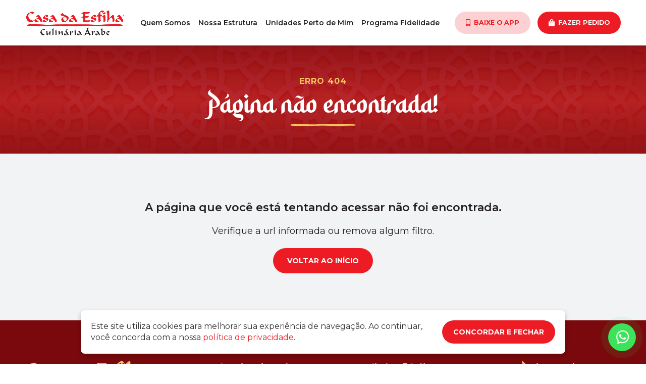

--- FILE ---
content_type: text/html; charset=UTF-8
request_url: https://www.casadaesfiha.com.br/nao-encontrado
body_size: 6008
content:
<!DOCTYPE html>
<html lang="pt-br">

<!-- HEAD -->
<head>
  <meta charset="UTF-8">

  <title>Página não encontrada - Casa da Esfiha – Culinária Árabe</title>
  <meta name="description" content="Casa da Esfiha: 26 anos de tradição em culinária árabe 🫓. Descubra nossas delícias em 7 unidades por SP e MG!" />
  <meta name="reply-to" content="contato@casadaesfiha.com.br" />
  <meta http-equiv="cache-control" content="public" />
  <meta name="language" content="pt-br" />
  <meta name="owner" content="Casa da Esfiha – Culinária Árabe" />
  <meta name="robots" content="index,follow" />
  <meta name="theme-color" content="#ed1c24" />
  <meta name="viewport" content="width=device-width, initial-scale=1, shrink-to-fit=no">
  <meta http-equiv="X-UA-Compatible" content="IE=edge,chrome=1">

  <!-- COMPARTILHAMENTO -->
    <meta property="og:title" content="Página não encontrada - Casa da Esfiha – Culinária Árabe" />
  <meta property="og:description" content="Casa da Esfiha: 26 anos de tradição em culinária árabe 🫓. Descubra nossas delícias em 7 unidades por SP e MG!" />
  <meta property="og:image" content="https://www.casadaesfiha.com.br/uploads/loja_logo/29/15d1c8a5e11bd4eed48090c1b3cdec5b.jpg" />
  <link rel="canonical" href="https://www.casadaesfiha.com.br/nao-encontrado" />
  <meta property="og:url" content="https://www.casadaesfiha.com.br/nao-encontrado" />
  <meta property="og:type" content="website" />
  <meta property="og:locale" content="pt_BR" />
  <meta name="twitter:card" content="summary" />
  <meta name="twitter:image" content="https://www.casadaesfiha.com.br/uploads/loja_logo/29/15d1c8a5e11bd4eed48090c1b3cdec5b.jpg" />
  <meta name="twitter:title" content="Página não encontrada - Casa da Esfiha – Culinária Árabe" />
  <meta name="twitter:description" content="Casa da Esfiha: 26 anos de tradição em culinária árabe 🫓. Descubra nossas delícias em 7 unidades por SP e MG!" />

  <!-- SCHEMA -->
  <script type="application/ld+json">
{
  "@context": "https://schema.org/",
  "@type": "Organization",
  "name": "Casa da Esfiha – Culinária Árabe",
  "url": "https://www.casadaesfiha.com.br/",
  "logo": "https://www.casadaesfiha.com.br/uploads/loja_logo/29/15d1c8a5e11bd4eed48090c1b3cdec5b.jpg",
  "image": "https://www.casadaesfiha.com.br/uploads/loja_logo/29/15d1c8a5e11bd4eed48090c1b3cdec5b.jpg",
  "email": "contato@casadaesfiha.com.br",
  "description": "Casa da Esfiha: 26 anos de tradição em culinária árabe 🫓. Descubra nossas delícias em 7 unidades por SP e MG!",
  "address": "",
  "telephone": "+55",
  "contactPoint": {
    "@type": "ContactPoint",
    "contactType": "sales",
    "telephone": "+55",
    "contactOption": "https://www.casadaesfiha.com.br/contato"
  }
}
</script>

<script type="application/ld+json">
{
  "@context": "https://schema.org/",
  "@type": "WebSite",
  "name": "Casa da Esfiha – Culinária Árabe",
  "url": "https://www.casadaesfiha.com.br/",
  "description": "Casa da Esfiha: 26 anos de tradição em culinária árabe 🫓. Descubra nossas delícias em 7 unidades por SP e MG!",
  "image": "https://www.casadaesfiha.com.br/uploads/loja_logo/29/15d1c8a5e11bd4eed48090c1b3cdec5b.jpg",
  "headline": "Casa da Esfiha – Culinária Árabe"
}
</script>


  <!-- FAVICONS -->
  <link rel="shortcut icon" href="https://www.casadaesfiha.com.br/uploads/loja_logo/31/thumb-32-32/932b0c35c0c478aa5284cf33bf555961.png">
  <link rel="icon" href="https://www.casadaesfiha.com.br/uploads/loja_logo/31/thumb-32-32/932b0c35c0c478aa5284cf33bf555961.png" sizes="32x32">
  <link rel="icon" href="https://www.casadaesfiha.com.br/uploads/loja_logo/31/thumb-128-128/932b0c35c0c478aa5284cf33bf555961.png" sizes="128x128">
  <link rel="icon" href="https://www.casadaesfiha.com.br/uploads/loja_logo/31/thumb-180-180/932b0c35c0c478aa5284cf33bf555961.png" sizes="180x180">
  <link rel="icon" href="https://www.casadaesfiha.com.br/uploads/loja_logo/31/thumb-192-192/932b0c35c0c478aa5284cf33bf555961.png" sizes="192x192">
  <link rel="apple-touch-icon" href="https://www.casadaesfiha.com.br/uploads/loja_logo/31/thumb-180-180/932b0c35c0c478aa5284cf33bf555961.png" sizes="180x180">

  <!-- FONTES -->
  <link rel="preconnect" href="https://fonts.googleapis.com">
  <link rel="preconnect" href="https://fonts.gstatic.com" crossorigin>
  <link href="https://fonts.googleapis.com/css2?family=Montserrat:ital,wght@0,100..900;1,100..900&display=swap" rel="stylesheet">

  <!-- ÍCONES -->
  <!-- ÍCONES -->
  <link rel="stylesheet" href="https://cdnjs.cloudflare.com/ajax/libs/font-awesome/5.15.4/css/all.min.css" integrity="sha512-1ycn6IcaQQ40/MKBW2W4Rhis/DbILU74C1vSrLJxCq57o941Ym01SwNsOMqvEBFlcgUa6xLiPY/NS5R+E6ztJQ==" crossorigin="anonymous" referrerpolicy="no-referrer" />
  <link rel="stylesheet" href="https://maxst.icons8.com/vue-static/landings/line-awesome/line-awesome/1.3.0/css/line-awesome.min.css">
  <script src="https://cdnjs.cloudflare.com/ajax/libs/feather-icons/4.29.1/feather.min.js" integrity="sha512-4lykFR6C2W55I60sYddEGjieC2fU79R7GUtaqr3DzmNbo0vSaO1MfUjMoTFYYuedjfEix6uV9jVTtRCSBU/Xiw==" crossorigin="anonymous" referrerpolicy="no-referrer"></script>
  <link rel="stylesheet" href="https://fonts.googleapis.com/css2?family=Material+Symbols+Outlined:opsz,wght,FILL,GRAD@48,300,0,0" />


  <!-- CSS -->
  <link rel="stylesheet" href="https://www.casadaesfiha.com.br/app/assets/dist/css/style.min.css?v=4">

  <!-- SCRIPTS -->
  <!-- Google Tag Manager -->
<script>(function(w,d,s,l,i){w[l]=w[l]||[];w[l].push({'gtm.start':
new Date().getTime(),event:'gtm.js'});var f=d.getElementsByTagName(s)[0],
j=d.createElement(s),dl=l!='dataLayer'?'&l='+l:'';j.async=true;j.src=
'https://www.googletagmanager.com/gtm.js?id='+i+dl;f.parentNode.insertBefore(j,f);
})(window,document,'script','dataLayer','GTM-NQ9XQCMG');</script>
<!-- End Google Tag Manager --><style>
	.lateral .fdx-menu-1-level > li { padding: 0 8px; }
	.lateral .fdx-menu-1-level > li a { font-size: 14px; }
</style>
</head>
<body>

  <!-- HEADER -->
  <!-- Google Tag Manager (noscript) -->
<noscript><iframe src="https://www.googletagmanager.com/ns.html?id=GTM-NQ9XQCMG"
height="0" width="0" style="display:none;visibility:hidden"></iframe></noscript>
<!-- End Google Tag Manager (noscript) -->
<header class="header">

  <div class="container">
    <div class="header-content">

      <!-- MENU MOBILIE BUTTON -->
      <span class="menu-btn-mobile" id="menu-btn-mobile"></span>

      <!-- LOGO -->
      <a href="https://www.casadaesfiha.com.br/" title="Casa da Esfiha – Culinária Árabe" class="header-logo">
        <img src="https://www.casadaesfiha.com.br/uploads/loja_logo/24/329e8be08f0f635b29d35203469fec45.png" alt="Casa da Esfiha – Culinária Árabe">
      </a>
      <a href="https://www.casadaesfiha.com.br/" title="Casa da Esfiha – Culinária Árabe" class="header-logo white">
        <img src="https://www.casadaesfiha.com.br/uploads/loja_logo/26/36e518c7e2a7062e0689e59ab65f3705.png" alt="Casa da Esfiha – Culinária Árabe">
      </a>


      <!-- DIREITA -->
      <div class="header-direita">

        <!-- MENU LATERAL -->
        <nav class="fdx-menu lateral">
  <ul class="fdx-menu-1-level">
    <!-- <li><a href="https://www.casadaesfiha.com.br/">Home</a></li> -->
    <li><a href="https://www.casadaesfiha.com.br/sobre">Quem Somos</a></li>
    <li><a href="https://www.casadaesfiha.com.br/estrutura">Nossa Estrutura</a></li>
    <li><a href="https://www.casadaesfiha.com.br/unidades">Unidades Perto de Mim</a></li>
    <li><a href="http://www.clubecasadaesfiha.com.br/">Programa Fidelidade</a></li>
  </ul>
</nav>
        <!-- BOTÕES -->
        <div class="header-botoes">
          <a href="https://www.casadaesfiha.com.br/#app" class="btn btn-terciario"><span><i class="fas fa-mobile-alt"></i> Baixe o App</span></a>
          <a target="_blank" href="https://www.casadaesfihadelivery.com.br/pedido/index.aspx" class="btn btn-primario"><span><i class="fas fa-shopping-bag"></i> Fazer Pedido</span></a>
        </div>
        <!-- //BOTÕES -->

      </div>
      <!-- //DIREITA -->

    </div>
  </div>
</header>

<!-- MENU COMPLETO -->

<!-- MENU MOBILE -->
<div class="cd-dropdown-wrapper">
  <nav class="cd-dropdown">
    <ul class="cd-dropdown-content">




      <li class="anchor"><a class="dest" target="_blank" href="https://www.casadaesfihadelivery.com.br/pedido/index.aspx">Faça seu Pedido</a></li>

      <li><a href="https://www.casadaesfiha.com.br/">Home</a></li>
      <li><a href="https://www.casadaesfiha.com.br/sobre">Quem Somos</a></li>
      <li><a href="https://www.casadaesfiha.com.br/estrutura">Nossa Estrutura</a></li>
      <li><a href="https://www.casadaesfiha.com.br/unidades">Unidades Perto de Mim</a></li>
      <li><a href="http://www.clubecasadaesfiha.com.br/">Programa Fidelidade</a></li>
      <li><a href="https://www.casadaesfiha.com.br/blog">Blog</a></li>

      <li class="btn-dropdown-links">
        <div class="btn-links">
          <div class="btn-dropdown-txt">Baixe nosso App</div>
          <a href="https://play.google.com/store/apps/details?id=casadaesfiha.delivery&hl=pt_BR" target="_blank" class="btn-download-app">
            <div>
              <img src="https://www.casadaesfiha.com.br/app/assets/dist/img/btn1.png" alt="">
            </div>
          </a>
          <a href="https://apps.apple.com/br/app/casa-da-esfiha-culin%C3%A1ria-%C3%A1rabe/id6498231974" target="_blank" class="btn-download-app">
            <div>
              <img src="https://www.casadaesfiha.com.br/app/assets/dist/img/btn2.png" alt="">
            </div>
          </a>
        </div>
      </li>



      <!-- MULTINÍVEL -->
      <!-- <li class="has-children">
        <a href="#">Multinível</a>
        <ul class="cd-secondary-dropdown is-hidden">
          <li class="go-back"><a href="#0">Voltar</a></li>
          <li class="see-all"><a href="#">Multinível</a></li>
          <li class="has-children">
            <a href="#">Item 1</a>
            <ul class="is-hidden">
              <li class="go-back"><a href="#0">Voltar</a></li>
              <li class="see-all"><a href="#">Item 1</a></li>
              <li><a href="#">Subitem 1</a></li>	
              <li><a href="#">Subitem 2</a></li>	
              <li><a href="#">Subitem 3</a></li>
            </ul>
          </li>
          <li class="has-children">
            <a href="#">Item 2</a>
            <ul class="is-hidden">
              <li class="go-back"><a href="#0">Voltar</a></li>
              <li class="see-all"><a href="#">Item 1</a></li>
              <li><a href="#">Subitem 1</a></li>	
              <li><a href="#">Subitem 2</a></li>	
              <li><a href="#">Subitem 3</a></li>
            </ul>
          </li>
          <li class="has-children">
            <a href="#">Item 3</a>
            <ul class="is-hidden">
              <li class="go-back"><a href="#0">Voltar</a></li>
              <li class="see-all"><a href="#">Item 1</a></li>
              <li><a href="#">Subitem 1</a></li>	
              <li><a href="#">Subitem 2</a></li>	
              <li><a href="#">Subitem 3</a></li>
            </ul>
          </li>
        </ul>
      </li> -->
      <!-- //MULTINÍVEL -->

    </ul> <!-- .cd-dropdown-content -->
  </nav> <!-- .cd-dropdown -->
</div> <!-- .cd-dropdown-wrapper -->
  <!-- BANNER -->
  <section class="pag-banner" style="background-image: url('https://www.casadaesfiha.com.br/app/assets/dist/img/pattern3.jpg');">
    <div class="mascara"></div>
    <div class="container">
      <div class="grid-12 content" data-aos="fade-up">
        <div class="flex-header">
          <h2 class="subtitulo">Erro 404</h2>
          <h1 class="titulo">Página não encontrada!</h1>
        </div>
      </div>
    </div>
  </section>
  <!-- //BANNER -->

  <!-- PÁGINA -->
  <section class="secao secao-pag">
    <div class="container">
      <div class="empty" data-aos="fade-up">
        <div class="grid-12 empty-content">
          <div class="texto center">
            <h2>A página que você está tentando acessar não foi encontrada.</h2>
            Verifique a url informada ou remova algum filtro.
          </div>
          <div class="btn-container">
            <a href="https://www.casadaesfiha.com.br/" class="btn btn-primario">Voltar ao início</a>
          </div>
        </div>
      </div>

    </div>
  </section>
  <!-- //PÁGINA -->

  <!-- FOOTER -->
  
<footer class="footer bg-image lazyload" style="background-image: url('[data-uri]');" data-bg="https://www.casadaesfiha.com.br/uploads/paginas/27/thumb-2000-0/046e5f7e7e21b817cf24ccdac0c6b741.jpg">

  <span class="mascara"></span>

  <div class="container">

    <div class="footer-content">

      <!-- Sobre -->
      <div class="footer-col footer-sobre">
        <a href="https://www.casadaesfiha.com.br/" class="footer-logo">
          <img src="https://www.casadaesfiha.com.br/uploads/loja_logo/26/36e518c7e2a7062e0689e59ab65f3705.png" alt="Casa da Esfiha – Culinária Árabe">
        </a>
        <div class="footer-sobre-texto">O melhor da </b>Culinária Árabe</b>! 26 anos de tradição com 7 unidades por SP e MG.</div>
        <!-- Redes sociais -->
        <div class="redes-sociais-tit" style="margin-top: 30px"></div>
        <div class="redes-sociais">
                      <a href="https://www.facebook.com/casadaesfiha" target="_blank" title="Facebook"><i class="fab fa-facebook-f"></i></a>
                                <a href="https://www.instagram.com/casadaesfiha" target="_blank" title="Instagram"><i class="fab fa-instagram"></i></a>
                                <a href="https://www.tiktok.com/@casadaesfihaoficial" target="_blank" title="TikTok"><i class="fab fa-tiktok"></i></a>
                                <a href="https://www.youtube.com/@casadaesfihaculinariaarabe8403" target="_blank" title=Youtube><i class="fab fa-youtube"></i></a>
                                      </div>
        <!-- //Redes sociais -->
      </div>

      <!-- Institucional -->
      <div class="footer-col footer-inst">
        <div class="footer-tit">Institucional</div>
        <ul class="footer-links">
          <li><a href="https://www.casadaesfiha.com.br/">Home</a></li>
          <li><a href="https://www.casadaesfiha.com.br/sobre">Quem Somos</a></li>
          <li><a href="https://www.casadaesfiha.com.br/estrutura">Nossa Estrutura</a></li>
          <li><a href="https://www.casadaesfiha.com.br/unidades">Unidades Perto de Mim</a></li>
          <li><a href="https://www.casadaesfiha.com.br/blog">Blog</a></li>
        </ul>
      </div>

      <!-- Institucional -->
      <div class="footer-col footer-inst">
        <div class="footer-tit">Links Utéis</div>
        <ul class="footer-links">
          <li><a target="_blank" href="https://www.casadaesfihadelivery.com.br/pedido/index.aspx">Faça seu Pedido</a></li>
          <li><a href="https://www.casadaesfiha.com.br/termos-de-uso">Termos de Uso</a></li>
          <li><a href="https://www.casadaesfiha.com.br/politica-de-privacidade">Política de privacidade</a></li>
        </ul>
      </div>

      <!-- Serviços -->
      <div class="footer-col footer-servicos">
        <div class="footer-tit">Baixe o App</div>
        <ul class="btn-links">
          <a href="https://play.google.com/store/apps/details?id=casadaesfiha.delivery&hl=pt_BR" target="_blank" class="btn-download-app">
            <div>
              <img src="https://www.casadaesfiha.com.br/app/assets/dist/img/btn1.png" alt="">
            </div>
          </a>
          <a href="https://apps.apple.com/br/app/casa-da-esfiha-culin%C3%A1ria-%C3%A1rabe/id6498231974" target="_blank" class="btn-download-app">
            <div>
              <img src="https://www.casadaesfiha.com.br/app/assets/dist/img/btn2.png" alt="">
            </div>
          </a>
        </ul>
      </div>

    </div>
  </div>

  <!-- Barra footer -->
  <div class="footer-bar">
    <div class="container">
      <div class="footer-bar-content">
        <div class="footer-bar-item">&copy 2026 Casa da Esfiha – Culinária Árabe - Todos os direitos reservados</div>
      </div>
    </div>
  </div>

</footer>
<!-- //FOOTER -->

<!-- GERAIS -->
<!-- MODAL CONTATO -->
<div class="modal modal-contato" id="modal-contato">
  <div class="modal-wrap">
    <span class="modal-btn-close modal-close" data-modal="modal-contato"></span>
    <div class="modal-header">
      <div class="modal-titulo">Contato</div>
    </div>
    <div class="modal-body">

      <div class="texto center mb-2">
        <b>Preencha o formulário abaixo e clique em enviar.</b><br>
        Responderemos sua mensagem o mais rápido possível!
      </div>

      <form id="form-contato-modal" action="https://www.casadaesfiha.com.br/acoes/app/contato/envia_contato.php" method="post" class="form-validation form-ajax enable-recaptcha" data-reset="true" data-acao="retorno" data-modal="modal-contato">

        <div class="campo-container">
          <label for="md-nome">Nome</label>
          <input type="text" name="nome" id="md-nome" maxlength="255" class="campo" data-parsley-trigger="change" placeholder="Digite seu nome" required />
        </div>

        <div class="row">
          <div class="grid-6 grid-m-6 grid-s-12 campo-container">
            <label for="md-email">E-mail</label>
            <input type="email" name="email" id="md-email" maxlength="255" class="campo" data-parsley-trigger="change" placeholder="Digite seu e-mail" required />
          </div>
          <div class="grid-6 grid-m-6 grid-s-12 campo-container">
            <label for="md-telefone">Telefone</label>
            <input type="tel" name="telefone" id="md-telefone" maxlength="255" class="campo telefone" data-parsley-trigger="change" placeholder="Digite seu telefone" required />
          </div>
        </div>

        <div class="campo-container">
          <label for="md-assunto">Assunto</label>
          <input type="text" name="assunto" id="md-assunto" maxlength="255" class="campo" data-parsley-trigger="change" placeholder="Digite um assunto" required />
        </div>

        <div class="campo-container">
          <label for="md-mensagem">Mensagem</label>
          <textarea name="mensagem" id="md-mensagem" maxlength="1000" class="campo" rows="4" data-parsley-trigger="change" placeholder="Digite sua mensagem..." required></textarea>
        </div>

        <div class="btn-container">
          <input type="hidden" name="extra" value='[]'>
          <input type="hidden" name="retorno" value="https://www.casadaesfiha.com.br/obrigado-contato">
          <button type="submit" class="btn btn-primario">Enviar</button>
        </div>

      </form>
    </div>
  </div>
</div>
<!-- //MODAL CONTATO -->

<!-- MODAL VÍDEOS -->
<div class="modal modal-video" id="modal-video">
  <div class="modal-wrap modal-lg">
    <span class="modal-btn-close modal-close" data-modal="modal-video"></span>
    <div class="modal-body">
      <div class="bloco-video">
        <div class="bloco-video-wrapper"></div>
        <div class="bloco-video-infos">
          <div class="bloco-video-titulo"></div>
        </div>
      </div>
    </div>
  </div>
</div>
<!-- //MODAL VÍDEOS -->


<!-- MODAL CONTATO -->
<div class="modal modal-red modal-whatsapp" id="modal-whatsapp">
  <div class="modal-wrap modal-lg">
    <span class="modal-btn-close modal-close" data-modal="modal-whatsapp"></span>
    <div class="modal-header">
      <h2 class="titulo white">Entre em Contato</h2>
    </div>
    <div class="modal-body">

      <div class="texto white center mb-2">
        Selecione a <b>unidade</b> que deseja ser atendido.<br>
      </div>

      <div class="modal-lista-unidades">
                  <a href="https://web.whatsapp.com/send?phone=551938254710&text=Ol%C3%A1%20%2ACasa%20da%20Esfiha%2A%21%20Gostaria%20de%20um%20or%C3%A7amento." class="unidade-link grid-3 grid-m-4 grid-s-6">
            <div class="unidade-link-foto">
              <img src="https://www.casadaesfiha.com.br/uploads/unidades/1/thumb-600-500/b0f8a6b2a9f25f62dd9831410292d055.jpg" alt="Indaiatuba - Centro">
            </div>
            <div class="unidade-link-tit">
              Indaiatuba - Centro            </div>
          </a>
                  <a href="https://web.whatsapp.com/send?phone=551938015706&text=Ol%C3%A1%20%2ACasa%20da%20Esfiha%2A%21%20Gostaria%20de%20um%20or%C3%A7amento." class="unidade-link grid-3 grid-m-4 grid-s-6">
            <div class="unidade-link-foto">
              <img src="https://www.casadaesfiha.com.br/uploads/unidades/2/thumb-600-500/baab976460078d10f5042c3deb56a4e0.jpg" alt="Drive Thru Indaiatuba ">
            </div>
            <div class="unidade-link-tit">
              Drive Thru Indaiatuba             </div>
          </a>
                  <a href="https://web.whatsapp.com/send?phone=5519983511333&text=Ol%C3%A1%20%2ACasa%20da%20Esfiha%2A%21%20Gostaria%20de%20um%20or%C3%A7amento." class="unidade-link grid-3 grid-m-4 grid-s-6">
            <div class="unidade-link-foto">
              <img src="https://www.casadaesfiha.com.br/uploads/unidades/3/thumb-600-500/f4ddcab3506761ca23598f1c48fb93aa.jpg" alt="São Dimas - Piracicaba ">
            </div>
            <div class="unidade-link-tit">
              São Dimas - Piracicaba             </div>
          </a>
                  <a href="https://web.whatsapp.com/send?phone=553832245003&text=Ol%C3%A1%20%2ACasa%20da%20Esfiha%2A%21%20Gostaria%20de%20um%20or%C3%A7amento." class="unidade-link grid-3 grid-m-4 grid-s-6">
            <div class="unidade-link-foto">
              <img src="https://www.casadaesfiha.com.br/uploads/unidades/4/thumb-600-500/3cfd37b83dc11b949d63240828220eae.jpeg" alt="Montes Claros Shopping">
            </div>
            <div class="unidade-link-tit">
              Montes Claros Shopping            </div>
          </a>
                  <a href="https://web.whatsapp.com/send?phone=551938851550&text=Ol%C3%A1%20%2ACasa%20da%20Esfiha%2A%21%20Gostaria%20de%20um%20or%C3%A7amento." class="unidade-link grid-3 grid-m-4 grid-s-6">
            <div class="unidade-link-foto">
              <img src="https://www.casadaesfiha.com.br/uploads/unidades/5/thumb-600-500/3b45ebcdac8d40425dc88d00a90c79ae.jpg" alt="Indaiatuba - Polo Shopping">
            </div>
            <div class="unidade-link-tit">
              Indaiatuba - Polo Shopping            </div>
          </a>
                  <a href="https://web.whatsapp.com/send?phone=551124297003&text=Ol%C3%A1%20%2ACasa%20da%20Esfiha%2A%21%20Gostaria%20de%20um%20or%C3%A7amento." class="unidade-link grid-3 grid-m-4 grid-s-6">
            <div class="unidade-link-foto">
              <img src="https://www.casadaesfiha.com.br/uploads/unidades/6/thumb-600-500/3446074fae5e72ae6490181a3e98f8fa.jpg" alt="Plaza Shopping Itu">
            </div>
            <div class="unidade-link-tit">
              Plaza Shopping Itu            </div>
          </a>
                  <a href="https://web.whatsapp.com/send?phone=553832245003&text=Ol%C3%A1%20%2ACasa%20da%20Esfiha%2A%21%20Gostaria%20de%20um%20or%C3%A7amento." class="unidade-link grid-3 grid-m-4 grid-s-6">
            <div class="unidade-link-foto">
              <img src="https://www.casadaesfiha.com.br/uploads/unidades/7/thumb-600-500/ec359a099c231d6e70bc955e57d93d48.jpeg" alt="Montes Claros Avenida">
            </div>
            <div class="unidade-link-tit">
              Montes Claros Avenida            </div>
          </a>
              </div>
    </div>
  </div>
</div>
<!-- //MODAL CONTATO -->

<div class="contatos-laterais">
  <div target="_blank" class="whatsapp modal-open" data-modal="modal-whatsapp" title="Fale conosco pelo WhatsApp!"><i class="lab la-whatsapp"></i></div>
</div>

<!-- VOLTAR AO TOPO -->
<div class="gotop"></div>

<!-- LOADING -->
<div class="loading">
  <div class="loading-wrap">
    <div class="loader">Aguarde...</div>
  </div>
</div>

<!-- ALERTA -->
<div class="modal alert" id="modal-alert">
  <div class="modal-wrap">
    <span class="modal-btn-close modal-close" data-modal="modal-alert"></span>
    <div class="modal-header">
      <div class="modal-alert-icon">
        <i class="fas fa-check-circle"></i>
        <i class="fas fa-exclamation-circle"></i>
        <i class="fas fa-times-circle"></i>
      </div>
      <span class="modal-titulo" id="alert-titulo"></span>
    </div>
    <div class="modal-body">
      <div id="alert-texto" class="texto center"></div>
      <div class="modal-btn center">
        <button type="button" class="btn btn-sm modal-close" data-modal="modal-alert">Fechar</button>
      </div>
    </div>
  </div>
</div>
<!-- //ALERTA -->

<!-- POPUP MODAL -->

<!-- POPUP DE COOKIES -->
  <div id="popup-cookie" class="popup-cookie">
    <div class="popup-cookie-texto">
      Este site utiliza cookies para melhorar sua experiência de navegação. Ao continuar, você concorda com a nossa <a href="https://www.casadaesfiha.com.br/politica-de-privacidade">política de privacidade</a>.
    </div>
    <div class="popup-cookie-btn-container">
      <button id="popup-cookie-btn" class="btn btn-primario popup-cookie-btn">Concordar e Fechar</button>
    </div>
  </div>

<span id="infos" data-url-base="https://www.casadaesfiha.com.br/" data-recaptchakey="6LeQyNohAAAAABva6q1HDCxmtOln9HN7xKwDomix"></span>


<script>
  feather.replace()
</script>

<!-- SCRIPTS -->
<script src="https://www.casadaesfiha.com.br/app/assets/build/js/plugins/aos.js?v=4"></script>
<script>
  AOS.init({
    duration: 800,
    offset: 40,
  });
</script>
<script src="https://www.casadaesfiha.com.br/app/assets/dist/js/plugins.min.js?v=4"></script>
<script src="https://www.casadaesfiha.com.br/app/assets/dist/js/script.min.js?v=4"></script>

<!-- Evento conversão WhatsApp (Google) -->

</body>

</html>

--- FILE ---
content_type: text/css
request_url: https://www.casadaesfiha.com.br/app/assets/dist/css/style.min.css?v=4
body_size: 29364
content:
.slick-slider{position:relative;display:block;-webkit-box-sizing:border-box;box-sizing:border-box;-webkit-touch-callout:none;-webkit-user-select:none;-moz-user-select:none;-ms-user-select:none;user-select:none;-ms-touch-action:pan-y;touch-action:pan-y;-webkit-tap-highlight-color:rgba(0,0,0,0)}.slick-list{position:relative;overflow:hidden;display:block;margin:0;padding:0}.slick-list:focus{outline:none}.slick-list.dragging{cursor:pointer;cursor:hand}.slick-slider .slick-track,.slick-slider .slick-list{-webkit-transform:translate3d(0, 0, 0);transform:translate3d(0, 0, 0)}.slick-track{position:relative;left:0;top:0;display:block;margin-left:auto;margin-right:auto}.slick-track:before,.slick-track:after{content:"";display:table}.slick-track:after{clear:both}.slick-loading .slick-track{visibility:hidden}.slick-slide{float:left;height:100%;min-height:1px;display:none}[dir=rtl] .slick-slide{float:right}.slick-slide img{display:block}.slick-slide.slick-loading img{display:none}.slick-slide.dragging img{pointer-events:none}.slick-initialized .slick-slide{display:block}.slick-loading .slick-slide{visibility:hidden}.slick-vertical .slick-slide{display:block;height:auto;border:1px solid rgba(0,0,0,0)}.slick-arrow.slick-hidden{display:none}/*!
	By André Rinas, www.andrerinas.de
	Documentation, www.simplelightbox.de
	Available for use under the MIT License
	Version 2.2.2
*/body.hidden-scroll{overflow:hidden}.sl-overlay{position:fixed;left:0;right:0;top:0;bottom:0;background:#fff;opacity:.7;display:none;z-index:1035}.sl-wrapper{z-index:1040}.sl-wrapper *{-webkit-box-sizing:border-box;box-sizing:border-box}.sl-wrapper button{border:0 none;background:rgba(0,0,0,0);font-size:28px;padding:0;cursor:pointer}.sl-wrapper button:hover{opacity:.7}.sl-wrapper .sl-close{display:none;position:fixed;right:30px;top:30px;z-index:10060;margin-top:-14px;margin-right:-14px;height:44px;width:44px;line-height:44px;font-family:Arial,Baskerville,monospace;color:#000;font-size:3rem}.sl-wrapper .sl-close:focus{outline:none}.sl-wrapper .sl-counter{display:none;position:fixed;top:30px;left:30px;z-index:1060;color:#000;font-size:1rem}.sl-wrapper .sl-navigation{width:100%;display:none}.sl-wrapper .sl-navigation button{position:fixed;top:50%;margin-top:-22px;height:44px;width:22px;line-height:44px;text-align:center;display:block;z-index:10060;font-family:Arial,Baskerville,monospace;color:#000}.sl-wrapper .sl-navigation button.sl-next{right:5px;font-size:2rem}.sl-wrapper .sl-navigation button.sl-prev{left:5px;font-size:2rem}.sl-wrapper .sl-navigation button:focus{outline:none}@media(min-width: 35.5em){.sl-wrapper .sl-navigation button{width:44px}.sl-wrapper .sl-navigation button.sl-next{right:10px;font-size:3rem}.sl-wrapper .sl-navigation button.sl-prev{left:10px;font-size:3rem}}@media(min-width: 50em){.sl-wrapper .sl-navigation button{width:44px}.sl-wrapper .sl-navigation button.sl-next{right:20px;font-size:3rem}.sl-wrapper .sl-navigation button.sl-prev{left:20px;font-size:3rem}}.sl-wrapper.sl-dir-rtl .sl-navigation{direction:ltr}.sl-wrapper .sl-image{position:fixed;-ms-touch-action:none;touch-action:none;z-index:10000}.sl-wrapper .sl-image img{margin:0;padding:0;display:block;border:0 none;width:100%;height:auto}@media(min-width: 35.5em){.sl-wrapper .sl-image img{border:0 none}}@media(min-width: 50em){.sl-wrapper .sl-image img{border:0 none}}.sl-wrapper .sl-image iframe{background:#000;border:0 none}@media(min-width: 35.5em){.sl-wrapper .sl-image iframe{border:0 none}}@media(min-width: 50em){.sl-wrapper .sl-image iframe{border:0 none}}.sl-wrapper .sl-image .sl-caption{display:none;padding:10px;color:#fff;background:rgba(0,0,0,.8);font-size:1rem;position:absolute;bottom:0;left:0;right:0}.sl-wrapper .sl-image .sl-caption.pos-top{bottom:auto;top:0}.sl-wrapper .sl-image .sl-caption.pos-outside{bottom:auto}.sl-wrapper .sl-image .sl-download{display:none;position:absolute;bottom:5px;right:5px;color:#000;z-index:1060}.sl-spinner{display:none;border:5px solid #333;border-radius:40px;height:40px;left:50%;margin:-20px 0 0 -20px;opacity:0;position:fixed;top:50%;width:40px;z-index:1007;-webkit-animation:pulsate 1s ease-out infinite;animation:pulsate 1s ease-out infinite}.sl-scrollbar-measure{position:absolute;top:-9999px;width:50px;height:50px;overflow:scroll}.sl-transition{transition:-webkit-transform ease 200ms;-webkit-transition:-webkit-transform ease 200ms;transition:transform ease 200ms;transition:transform ease 200ms, -webkit-transform ease 200ms}@-webkit-keyframes pulsate{0%{-webkit-transform:scale(0.1);transform:scale(0.1);opacity:0}50%{opacity:1}100%{-webkit-transform:scale(1.2);transform:scale(1.2);opacity:0}}@keyframes pulsate{0%{-webkit-transform:scale(0.1);transform:scale(0.1);opacity:0}50%{opacity:1}100%{-webkit-transform:scale(1.2);transform:scale(1.2);opacity:0}}[data-aos][data-aos][data-aos-duration="800"],body[data-aos-duration="800"] [data-aos]{-webkit-transition-duration:.8s;transition-duration:.8s}[data-aos][data-aos][data-aos-easing=ease],body[data-aos-easing=ease] [data-aos]{-webkit-transition-timing-function:ease;transition-timing-function:ease}[data-aos^=fade][data-aos^=fade]{opacity:0;-webkit-transition-property:opacity,-webkit-transform;transition-property:opacity,-webkit-transform;transition-property:opacity,transform;transition-property:opacity,transform,-webkit-transform}[data-aos^=fade][data-aos^=fade].aos-animate{opacity:1;-webkit-transform:translateZ(0);transform:translateZ(0)}[data-aos=fade-up]{-webkit-transform:translate3d(0, 100px, 0);transform:translate3d(0, 100px, 0)}[data-aos=fade-down]{-webkit-transform:translate3d(0, -100px, 0);transform:translate3d(0, -100px, 0)}[data-aos=fade-right]{-webkit-transform:translate3d(-100px, 0, 0);transform:translate3d(-100px, 0, 0)}[data-aos=fade-left]{-webkit-transform:translate3d(100px, 0, 0);transform:translate3d(100px, 0, 0)}[data-aos^=zoom][data-aos^=zoom]{opacity:0;-webkit-transition-property:opacity,-webkit-transform;transition-property:opacity,-webkit-transform;transition-property:opacity,transform;transition-property:opacity,transform,-webkit-transform}[data-aos^=zoom][data-aos^=zoom].aos-animate{opacity:1;-webkit-transform:translateZ(0) scale(1);transform:translateZ(0) scale(1)}[data-aos=zoom-in]{-webkit-transform:scale(0.6);transform:scale(0.6)}html,body,div,span,applet,object,iframe,h1,h2,h3,h4,h5,h6,p,blockquote,pre,a,abbr,acronym,address,big,cite,code,del,dfn,em,img,ins,kbd,q,s,samp,small,strike,strong,sub,sup,tt,var,b,u,i,center,dl,dt,dd,ol,ul,li,fieldset,form,label,legend,table,caption,tbody,tfoot,thead,tr,th,td,article,aside,canvas,details,embed,figure,figcaption,footer,header,hgroup,menu,nav,output,ruby,section,summary,time,mark,audio,video{margin:0;padding:0;border:0;font-size:100%;font:inherit;vertical-align:baseline}article,aside,details,figcaption,figure,footer,header,hgroup,menu,nav,section{display:block}body{line-height:1}ol,ul{list-style:none}blockquote,q{quotes:none}blockquote:before,blockquote:after,q:before,q:after{content:"";content:none}table{border-collapse:collapse;border-spacing:0}.container{max-width:1200px;margin:0px auto;position:relative}.container::after,.container::before{content:"";display:table;clear:both}@media screen and (min-width: 760px)and (max-width: 1199px){.container{max-width:92vw}}@media screen and (max-width: 759px){.container{max-width:95vw;padding-left:10px;padding-right:10px}}.row{position:relative;display:-webkit-box;display:-ms-flexbox;display:flex;-ms-flex-wrap:wrap;flex-wrap:wrap;-webkit-box-align:start;-ms-flex-align:start;align-items:flex-start;margin-left:-10px;margin-right:-10px}.row::after,.row::before{content:"";display:table;clear:both}[class^=grid-]{min-height:1px;margin-left:10px;margin-right:10px}.grid-1{width:calc(8.3333333333% - 20px)}.grid-2{width:calc(16.6666666667% - 20px)}.grid-3{width:calc(25% - 20px)}.grid-4{width:calc(33.3333333333% - 20px)}.grid-5{width:calc(41.6666666667% - 20px)}.grid-6{width:calc(50% - 20px)}.grid-7{width:calc(58.3333333333% - 20px)}.grid-8{width:calc(66.6666666667% - 20px)}.grid-9{width:calc(75% - 20px)}.grid-10{width:calc(83.3333333333% - 20px)}.grid-11{width:calc(91.6666666667% - 20px)}.grid-12{width:calc(100% - 20px)}.grid-2-4{width:calc(20% - 20px)}@media screen and (min-width: 1200px){.grid-l-1{width:calc(8.3333333333% - 20px)}.grid-l-2{width:calc(16.6666666667% - 20px)}.grid-l-3{width:calc(25% - 20px)}.grid-l-4{width:calc(33.3333333333% - 20px)}.grid-l-5{width:calc(41.6666666667% - 20px)}.grid-l-6{width:calc(50% - 20px)}.grid-l-7{width:calc(58.3333333333% - 20px)}.grid-l-8{width:calc(66.6666666667% - 20px)}.grid-l-9{width:calc(75% - 20px)}.grid-l-10{width:calc(83.3333333333% - 20px)}.grid-l-11{width:calc(91.6666666667% - 20px)}.grid-l-12{width:calc(100% - 20px)}.grid-l-2-4{width:calc(20% - 20px)}}@media screen and (min-width: 760px)and (max-width: 1199px){.grid-m-1{width:calc(8.3333333333% - 20px)}.grid-m-2{width:calc(16.6666666667% - 20px)}.grid-m-3{width:calc(25% - 20px)}.grid-m-4{width:calc(33.3333333333% - 20px)}.grid-m-5{width:calc(41.6666666667% - 20px)}.grid-m-6{width:calc(50% - 20px)}.grid-m-7{width:calc(58.3333333333% - 20px)}.grid-m-8{width:calc(66.6666666667% - 20px)}.grid-m-9{width:calc(75% - 20px)}.grid-m-10{width:calc(83.3333333333% - 20px)}.grid-m-11{width:calc(91.6666666667% - 20px)}.grid-m-12{width:calc(100% - 20px)}.grid-m-2-4{width:calc(20% - 20px)}}@media screen and (max-width: 759px){.grid-s-1{width:calc(8.3333333333% - 20px)}.grid-s-2{width:calc(16.6666666667% - 20px)}.grid-s-3{width:calc(25% - 20px)}.grid-s-4{width:calc(33.3333333333% - 20px)}.grid-s-5{width:calc(41.6666666667% - 20px)}.grid-s-6{width:calc(50% - 20px)}.grid-s-7{width:calc(58.3333333333% - 20px)}.grid-s-8{width:calc(66.6666666667% - 20px)}.grid-s-9{width:calc(75% - 20px)}.grid-s-10{width:calc(83.3333333333% - 20px)}.grid-s-11{width:calc(91.6666666667% - 20px)}.grid-s-12{width:calc(100% - 20px)}.grid-s-2-4{width:calc(20% - 20px)}}*,*::after,*::before{-webkit-box-sizing:border-box;box-sizing:border-box}:focus{outline:none}::-moz-focus-inner{border:0}::-moz-selection{background:rgba(237,28,36,.5)}::selection,::-moz-selection{background:rgba(237,28,36,.5)}*{-webkit-tap-highlight-color:rgba(255,255,255,0)}body{background:#fff;font-family:"Montserrat","Helvetica","Arial",sans-serif;font-size:16px;line-height:1.4;color:#555;padding-top:90px}@media screen and (min-width: 760px)and (max-width: 1199px){body{padding-top:85px}}@media screen and (max-width: 759px){body{padding-top:62px}}img{display:block;max-width:100%;height:auto}.secao{position:relative;padding-top:65px;padding-bottom:65px}@media screen and (max-width: 759px){.secao{padding-top:30px;padding-bottom:30px}}.secao.grey{background:#f1f3f4}.overflow-hidden{overflow:hidden}@media screen and (min-width: 1200px){.hide-desktop{display:none !important}}@media screen and (min-width: 760px)and (max-width: 1199px){.hide-tablet{display:none !important}}@media screen and (max-width: 759px){.hide-mobile{display:none !important}}.bg-image{background-repeat:no-repeat;background-position:center center;background-size:cover}.bg-blur{position:absolute;top:0;left:0;width:100%;height:100%;background-repeat:no-repeat;background-position:center center;background-size:cover;-webkit-filter:blur(8px);filter:blur(8px)}.mascara{position:absolute;top:0;left:0;right:0;bottom:0;width:100%;height:100%;background:-webkit-gradient(linear, left top, left bottom, from(rgba(142, 11, 16, 0.95)), color-stop(rgba(175, 14, 20, 0.88)), to(rgba(142, 11, 16, 0.95)));background:linear-gradient(to bottom, rgba(142, 11, 16, 0.95), rgba(175, 14, 20, 0.88), rgba(142, 11, 16, 0.95))}@media screen and (max-width: 759px){.btn-cta-home{margin-top:10px}}@media screen and (max-width: 759px){.btn-cta-home .btn{padding:14px 22px;font-size:14px}}.mt-0{margin-top:0 !important}.mt-1{margin-top:10px !important}.mt-2{margin-top:20px !important}.mt-3{margin-top:30px !important}.mt-4{margin-top:40px !important}.mb-0{margin-bottom:0 !important}.mb-1{margin-bottom:10px !important}.mb-2{margin-bottom:20px !important}.mb-3{margin-bottom:30px !important}.mb-4{margin-bottom:40px !important}.pt-0{padding-top:0 !important}.pt-1{padding-top:10px !important}.pt-2{padding-top:20px !important}.pb-0{padding-bottom:0 !important}.pb-1{padding-bottom:10px !important}.pb-2{padding-bottom:20px !important}.flex-center{display:-webkit-box;display:-ms-flexbox;display:flex;-webkit-box-pack:center;-ms-flex-pack:center;justify-content:center;-ms-flex-wrap:wrap;flex-wrap:wrap}.breadcrumb{padding:10px 20px;border-radius:4px;background-color:#f1f3f4}.breadcrumb li{display:inline-block}.breadcrumb li+li::before{content:"/";display:inline-block;margin:0 8px;color:rgba(0,0,0,.3)}.breadcrumb a{color:#ed1c24;-webkit-transition:.3s ease-in-out;transition:.3s ease-in-out}.breadcrumb a:hover,.breadcrumb a:focus{color:#c61017}.shimmer:not(.lazyloaded){background:-webkit-gradient(linear, left top, right top, color-stop(4%, #eff1f3), color-stop(25%, #e2e2e2), color-stop(36%, #eff1f3));background:linear-gradient(to right, #eff1f3 4%, #e2e2e2 25%, #eff1f3 36%);background-size:1000px 100%;border-radius:8px;-webkit-animation:shimmer-bg 2s infinite linear;animation:shimmer-bg 2s infinite linear}.shimmer:not(.lazyloaded).shimmer-circle{border-radius:50%}@-webkit-keyframes shimmer-bg{0%{background-position:-1000px 0}100%{background-position:1000px 0}}@keyframes shimmer-bg{0%{background-position:-1000px 0}100%{background-position:1000px 0}}::-webkit-scrollbar{width:8px}::-webkit-scrollbar-track{background:#fff}::-webkit-scrollbar-thumb{background:#ed1c24;border-radius:9999px;-webkit-transition:.3s;transition:.3s;background-size:200% auto}::-webkit-scrollbar-thumb:hover{background-position:top center}@media screen and (min-width: 760px)and (max-width: 1199px){#cursor,#cursor-border{display:none}}@media screen and (max-width: 759px){#cursor,#cursor-border{display:none}}#cursor{position:fixed;top:-5px;left:-5px;width:7px;height:7px;background-color:#1f1f1f;border-radius:50%;pointer-events:none;z-index:999}#cursor-border{--size: 30px;position:fixed;top:calc(var(--size)/-2);left:calc(var(--size)/-2);width:var(--size);height:var(--size);border-radius:50%;-webkit-box-shadow:0 0 0 2px rgba(34,34,34,.3);box-shadow:0 0 0 2px rgba(34,34,34,.3);pointer-events:none;-webkit-transition:top .15s ease-out,left .15s ease-out,width .15s ease-out,height .15s ease-out,background-color .15s ease-out;transition:top .15s ease-out,left .15s ease-out,width .15s ease-out,height .15s ease-out,background-color .15s ease-out;z-index:998}#cursor-border.hovered{--size: 50px;-webkit-box-shadow:0 0 0 2px rgba(34,34,34,.6);box-shadow:0 0 0 2px rgba(34,34,34,.6)}#cursor-border.big-hovered{--size: 100px;mix-blend-mode:difference;background:#fff}#cursor-border.hovered~#cursor{opacity:0}::-moz-selection{color:#fff;background:#ed1c24}::selection{color:#fff;background:#ed1c24}.flex-header{display:-webkit-box;display:-ms-flexbox;display:flex;-webkit-box-orient:vertical;-webkit-box-direction:normal;-ms-flex-direction:column;flex-direction:column;-webkit-box-pack:center;-ms-flex-pack:center;justify-content:center;-webkit-box-align:center;-ms-flex-align:center;align-items:center}.flex-header-left{display:-webkit-box;display:-ms-flexbox;display:flex;-webkit-box-orient:vertical;-webkit-box-direction:normal;-ms-flex-direction:column;flex-direction:column;-webkit-box-align:start;-ms-flex-align:start;align-items:flex-start;-webkit-box-pack:center;-ms-flex-pack:center;justify-content:center}@media screen and (max-width: 759px){.flex-header-left{-webkit-box-align:center;-ms-flex-align:center;align-items:center}}.secao-texto{font-size:18px;font-weight:500;color:#555;text-align:center;margin-bottom:30px;z-index:3;position:relative}.secao-texto span{background-image:url("../img/text-effect2.png");background-repeat:no-repeat;background-position:center;background-size:contain}.secao-texto b,.secao-texto strong{font-weight:700;color:#231f20}.secao-texto.white{color:#fff !important;opacity:1 !important;font-weight:300}.secao-texto.white b,.secao-texto.white strong{font-weight:600;color:#fff}.secao-texto p{margin-bottom:15px}.secao-texto p:last-child{margin-bottom:0}.secao-texto.left{text-align:justify}@media screen and (max-width: 759px){.secao-texto.left{text-align:center}}@media screen and (max-width: 759px){.secao-texto{font-size:15px;margin-bottom:5px}.secao-texto br{content:"";display:none}}.scrolling_text{width:100%;overflow:hidden;display:-webkit-box;display:-ms-flexbox;display:flex;white-space:nowrap;margin-bottom:30px}@media screen and (max-width: 759px){.scrolling_text{margin-bottom:10px}}.scrolling_text.scrolling_text_slow{margin-bottom:60px}.scrolling_text.scrolling_text_slow .scroll_texto{-webkit-animation-duration:80s;animation-duration:80s}.scrolling_text .scroll_text{font-size:45px;font-weight:700;text-transform:uppercase;color:#ed1c24;-webkit-animation:animate_text 17s linear infinite;animation:animate_text 17s linear infinite;text-transform:uppercase;font-family:"Poppins",sans-serif;font-weight:800;opacity:.8;-webkit-text-fill-color:rgba(0,0,0,0);-webkit-text-stroke-width:1px}@media screen and (max-width: 759px){.scrolling_text .scroll_text{font-size:26px}}.scrolling_text .scroll_text span{margin:0 10px}@-webkit-keyframes animate_text{from{-webkit-transform:translate3d(0, 0, 0);transform:translate3d(0, 0, 0)}to{-webkit-transform:translate3d(-100%, 0, 0);transform:translate3d(-100%, 0, 0)}}@keyframes animate_text{from{-webkit-transform:translate3d(0, 0, 0);transform:translate3d(0, 0, 0)}to{-webkit-transform:translate3d(-100%, 0, 0);transform:translate3d(-100%, 0, 0)}}.moldura-container{display:-webkit-box;display:-ms-flexbox;display:flex;-webkit-box-pack:center;-ms-flex-pack:center;justify-content:center;-webkit-box-align:center;-ms-flex-align:center;align-items:center;position:relative;display:flex;justify-content:center;align-items:center;padding-left:150px;padding-bottom:50px}@media screen and (max-width: 759px){.moldura-container{margin-bottom:15px;padding-left:60px;padding-bottom:30px}}.moldura-container .moldura{width:350px;position:relative;z-index:1}@media screen and (max-width: 759px){.moldura-container .moldura{width:230px}}.moldura-container .moldura-leaf{position:absolute;bottom:30px;left:-20px;z-index:3;-webkit-animation:moverY 3s ease-in-out infinite;animation:moverY 3s ease-in-out infinite}@media screen and (max-width: 759px){.moldura-container .moldura-leaf{bottom:-20px;left:calc(50% - 155px);-webkit-transform:translateX(-50%);transform:translateX(-50%)}}.moldura-container .moldura-leaf img{width:350px}@media screen and (max-width: 759px){.moldura-container .moldura-leaf img{width:160px}}.moldura-container .moldura-produto{position:absolute;bottom:-115px;left:-220px;z-index:3}@media screen and (max-width: 759px){.moldura-container .moldura-produto{bottom:-70px;left:50%;-webkit-transform:translateX(-50%);transform:translateX(-50%);width:120%;display:-webkit-box;display:-ms-flexbox;display:flex;-webkit-box-pack:center;-ms-flex-pack:center;justify-content:center;-webkit-box-align:center;-ms-flex-align:center;align-items:center}}.moldura-container .moldura-produto img{width:550px}@media screen and (max-width: 759px){.moldura-container .moldura-produto img{width:500px;max-width:240px}}.moldura-container figure{position:absolute;left:calc(50% + 75px);top:calc(50% - 25px);-webkit-transform:translate(-50%, -50%);transform:translate(-50%, -50%);width:100%;display:-webkit-box;display:-ms-flexbox;display:flex;-webkit-box-pack:center;-ms-flex-pack:center;justify-content:center;-webkit-box-align:center;-ms-flex-align:center;align-items:center}@media screen and (max-width: 759px){.moldura-container figure{left:calc(50% + 30px);top:calc(50% - 15px)}}.moldura-container figure img{margin-top:15px;height:500px;width:360px;padding:20px;border-radius:9999px 9999px 0 0}@media screen and (max-width: 759px){.moldura-container figure img{height:321px;width:230px;padding:12px;margin-top:10px}}@-webkit-keyframes moverY{0%{-webkit-transform:translateY(0);transform:translateY(0)}50%{-webkit-transform:translateY(-14px);transform:translateY(-14px)}100%{-webkit-transform:translateY(0);transform:translateY(0)}}@keyframes moverY{0%{-webkit-transform:translateY(0);transform:translateY(0)}50%{-webkit-transform:translateY(-14px);transform:translateY(-14px)}100%{-webkit-transform:translateY(0);transform:translateY(0)}}.btn-container-row{display:-webkit-box;display:-ms-flexbox;display:flex;-webkit-box-orient:vertical;-webkit-box-direction:normal;-ms-flex-direction:column;flex-direction:column;-webkit-box-align:center;-ms-flex-align:center;align-items:center;gap:20px;-webkit-box-pack:center;-ms-flex-pack:center;justify-content:center}@media screen and (max-width: 759px){.btn-container-row{gap:13px}}.link-icon{font-size:15px;font-weight:600;color:#ed1c24;display:-webkit-box;display:-ms-flexbox;display:flex;-webkit-box-align:center;-ms-flex-align:center;align-items:center;gap:10px}@media screen and (max-width: 759px){.link-icon{font-size:14px;gap:7px}}.link-icon span{text-decoration:underline;text-underline-offset:7px}.link-icon i{font-size:17px}@media screen and (max-width: 759px){.link-icon i{font-size:12px}}.titulo{position:relative;font-size:44px;line-height:1.2;font-weight:bold;color:#231f20;text-align:center;text-transform:none;margin-bottom:30px;font-family:"Hidayatullah","Helvetica","Arial",sans-serif}.titulo::after{content:"";display:block;position:absolute;left:0;right:0;bottom:-20px;margin:0 auto;width:130px;height:12px;background-image:url(../img/efeito_titulo.png);background-repeat:no-repeat;-webkit-transform-origin:bottom;transform-origin:bottom;-webkit-transform-style:preserve-3d;transform-style:preserve-3d;background-size:contain}.titulo.normal{font-family:"Montserrat","Helvetica","Arial",sans-serif;font-size:36px}.titulo.normal b,.titulo.normal strong,.titulo.normal span{font-family:"Hidayatullah","Helvetica","Arial",sans-serif;font-size:44px}.titulo b,.titulo strong{color:#f14b52}@media screen and (min-width: 760px)and (max-width: 1199px){.titulo{margin-bottom:17px;font-size:28px}}@media screen and (max-width: 759px){.titulo{margin-bottom:24px;font-size:28px}.titulo::after{width:100px}.titulo br{content:"";display:none}}.titulo.white{color:#fff}.titulo.white::after{background-image:url(../img/efeito_titulo2.png)}.titulo.left{text-align:left}@media screen and (max-width: 759px){.titulo.left{text-align:center}}@media screen and (min-width: 1200px){.titulo.left::after{right:initial;left:0;margin:0}}@media screen and (min-width: 760px)and (max-width: 1199px){.titulo.left::after{right:initial;left:0;margin:0}}.subtitulo{position:relative;font-family:"Montserrat","Helvetica","Arial",sans-serif;font-size:16px;text-transform:uppercase;letter-spacing:1px;line-height:1.4;font-weight:700 !important;color:#ed1c24 !important;margin-bottom:10px;text-align:center;max-width:-webkit-fit-content;max-width:-moz-fit-content;max-width:fit-content}@media screen and (max-width: 759px){.subtitulo{font-size:12px;margin-bottom:8px}}.subtitulo.primary{color:#ed1c24}.subtitulo.white{color:#f7c65d !important}.subtitulo.left{text-align:left}@media screen and (max-width: 759px){.subtitulo.left{text-align:center}}.subtitulo b,.subtitulo strong{font-weight:700;color:#231f20}.texto{font-family:"Montserrat","Helvetica","Arial",sans-serif;font-size:16px;font-weight:400;line-height:1.5;color:#231f20}.texto.left{text-align:left}.texto.right{text-align:right}.texto.center{text-align:center}.texto h1,.texto h2{line-height:1.2;font-weight:bold;margin-bottom:20px}.texto h1{font-size:26px}.texto h2{font-size:22px}@media screen and (max-width: 759px){.texto h2{font-size:19px}}.texto h3{font-size:20px;margin-bottom:10px}@media screen and (max-width: 759px){.texto h3{font-size:17px}}.texto b,.texto strong{font-weight:700;color:#231f20}.texto em{font-style:italic !important}.texto ul{list-style:disc outside none !important;padding-left:18px;margin-bottom:20px}.texto ol{list-style:decimal outside none !important;padding-left:18px;margin-bottom:20px}.texto li{margin-bottom:5px}.texto li:last-child{margin-bottom:0px}.texto p{margin-bottom:15px;line-height:1.5}.texto p:last-child{margin-bottom:0px}.texto img{display:inline-block;border-radius:6px;border:1px solid #f1f3f4;margin-bottom:-10px}.texto a:not(.btn){position:relative;color:#ed1c24;background:-webkit-gradient(linear, left top, left bottom, from(currentColor), to(currentColor)) left bottom no-repeat;background:linear-gradient(currentColor, currentColor) left bottom no-repeat;background-size:0% 2px;-webkit-transition:.3s ease-out;transition:.3s ease-out}.texto a:not(.btn):hover,.texto a:not(.btn):focus{background-size:100% 2px}.texto blockquote{position:relative;padding:1rem 1.25rem;margin-bottom:20px;border-left:4px solid #ed1c24}.texto blockquote::before{content:"";position:absolute;z-index:-1;top:0;left:0;bottom:0;right:0;background-color:currentColor;opacity:.07}.empty{display:-webkit-box;display:-ms-flexbox;display:flex;-webkit-box-pack:center;-ms-flex-pack:center;justify-content:center;-webkit-box-align:center;-ms-flex-align:center;align-items:center;-ms-flex-wrap:wrap;flex-wrap:wrap;min-height:200px;text-align:center}.empty .btn-container{float:none}a,a:hover,a:visited,a:focus,a:active{outline:none;text-decoration:none}.link{position:relative;color:#ed1c24;background:-webkit-gradient(linear, left top, left bottom, from(currentColor), to(currentColor)) left bottom no-repeat;background:linear-gradient(currentColor, currentColor) left bottom no-repeat;background-size:0% 2px;-webkit-transition:.3s ease-out;transition:.3s ease-out}.link:hover,.link:focus{background-size:100% 2px}.campo-container{position:relative;margin-bottom:20px}.campo-container label{display:inline-block;font-weight:600;color:#231f20;margin-bottom:3px}.campo{width:100%;border:1px solid #ddd;border-radius:12px;background:#fff;outline:none;-webkit-box-shadow:none;box-shadow:none;height:45px;padding-left:15px;padding-right:15px;font-family:"Montserrat","Helvetica","Arial",sans-serif;font-size:16px;font-weight:normal;color:#231f20;-webkit-transition:.3s;transition:.3s}.campo::-webkit-input-placeholder{opacity:.8;color:#555 !important}.campo::-moz-placeholder{opacity:.8;color:#555 !important}.campo:-ms-input-placeholder{opacity:.8;color:#555 !important}.campo::-ms-input-placeholder{opacity:.8;color:#555 !important}.campo::placeholder{opacity:.8;color:#555 !important}.campo::-webkit-input-placeholder{opacity:.8;color:#555 !important}.campo:-moz-placeholder{opacity:.8;color:#555 !important}.campo::-moz-placeholder{opacity:.8;color:#555 !important}.campo:-ms-input-placeholder{opacity:.8;color:#555 !important}.campo:focus{border-color:#ed1c24}.campo[disabled]{opacity:.5;cursor:default}.campo-icon{position:relative}.campo-icon .campo{padding-left:45px}@media screen and (max-width: 759px){.campo-icon .campo{padding-left:40px}}.campo-icon .campo.active~.icon i,.campo-icon .campo:focus~.icon i{color:#ed1c24}.campo-icon label.icon{position:absolute;left:15px;top:12px;cursor:pointer}.campo-icon label.icon i{color:rgba(0,0,0,.3);font-size:20px;-webkit-transition:.3s;transition:.3s}textarea.campo{height:auto;padding:15px;resize:none}.campo.file{padding:10px 10px 0px 12px;background:none}select.campo{appearance:none;-webkit-appearance:none;-moz-appearance:none}select.campo::-ms-expand{display:none}select.campo:hover+.arrow,select.campo:focus+.arrow{border-top-color:#231f20}.campo-container .arrow{position:absolute;bottom:18px;right:15px;width:0;height:0;pointer-events:none;border-style:solid;border-width:8px 5px 0 5px;border-color:#555 rgba(0,0,0,0) rgba(0,0,0,0) rgba(0,0,0,0)}.campo-container.cr-container{width:auto}.campo-container.cr-container>label:not(.cr-lbl){width:100%;margin-bottom:10px}.campo-container.cr-container .cr-lbl{display:-webkit-inline-box;display:-ms-inline-flexbox;display:inline-flex;-webkit-box-align:start;-ms-flex-align:start;align-items:flex-start;margin:0px;margin-bottom:5px;margin-right:10px;padding:5px 0;cursor:pointer}@media screen and (max-width: 759px){.campo-container.cr-container .cr-lbl{width:100%}}.campo-container.cr-container .cr-lbl:last-child{margin-right:0px}.campo-container.cr-container .cr-lbl input{display:none;opacity:0;visibility:hidden;z-index:-1}.campo-container.cr-container .cr-lbl .radio{position:relative;-ms-flex-negative:0;flex-shrink:0;display:block;width:20px;height:20px;border-radius:50%;border:2px solid #ddd;background:#ddd;margin-right:5px;text-align:center;-webkit-transition:.2s;transition:.2s}.campo-container.cr-container .cr-lbl:hover .radio{border-color:#ed1c24}.campo-container.cr-container .cr-lbl input:checked+.radio{background:#ed1c24;border-color:#ed1c24}.campo-container.cr-container .cr-lbl input:checked+.radio::before{content:"";display:block;position:absolute;top:3px;left:5.5px;width:5px;height:8px;border-right:2px solid #fff;border-bottom:2px solid #fff;-webkit-transform:rotate(45deg);transform:rotate(45deg)}.campo-container.cr-container .cr-lbl .checkbox{position:relative;-ms-flex-negative:0;flex-shrink:0;display:block;width:20px;height:20px;border:2px solid #ddd;border-radius:4px;background:#ddd;margin-right:5px;text-align:center;-webkit-transition:.2s;transition:.2s}.campo-container.cr-container .cr-lbl:hover .checkbox{border-color:#ed1c24}.campo-container.cr-container .cr-lbl input:checked+.checkbox{background:#ed1c24;border-color:#ed1c24}.campo-container.cr-container .cr-lbl input:checked+.checkbox::before{content:"";display:block;position:absolute;top:3px;left:5.5px;width:5px;height:8px;border-right:2px solid #fff;border-bottom:2px solid #fff;-webkit-transform:rotate(45deg);transform:rotate(45deg)}.campo-container.cr-container .cr-lbl>span{font-size:16px;font-weight:600;line-height:1.2;color:#555}.campo-container.cr-container .cr-lbl input:checked~span{color:#231f20}.campo-container.cr-container .cr-lbl input[disabled]~span{opacity:.5;cursor:default}.caracter_count{position:absolute;bottom:-15px;right:0;font-size:14px;color:#555}.campo-loading{display:none;position:absolute;bottom:10px;right:10px}.campo-loading i{font-size:24px;color:rgba(0,0,0,.5)}.campo-loading+.campo{padding-right:50px}.show-validacao.valid::after{content:"";font-family:FontAwesome;font-style:normal;font-weight:normal;text-decoration:inherit;color:#3daf57;font-size:em(20);position:absolute;z-index:2;bottom:10px;right:10px}.parsley-errors-list{position:absolute;bottom:0;left:0;width:100%}.parsley-errors-list li{z-index:2;position:absolute;left:0;right:0;margin-left:auto;margin-right:auto;width:90%;display:block;margin-top:10px;padding:10px;border-radius:6px;background:#fa353d;color:#fff;font-size:14px;text-align:center;-webkit-box-shadow:rgba(0,0,0,.16) 0px 1px 4px;box-shadow:rgba(0,0,0,.16) 0px 1px 4px}.parsley-errors-list li::before{content:"";display:block;position:absolute;top:-8px;left:0;right:0;margin-left:auto;margin-right:auto;width:0;height:0;border-style:solid;border-width:0 10px 10px 10px;border-color:rgba(0,0,0,0) rgba(0,0,0,0) #fa353d rgba(0,0,0,0)}.recaptcha-container{position:relative;text-align:center}.recaptcha-container .recaptcha-el{display:inline-block !important}.grecaptcha-badge{display:none !important;opacity:0 !important;visibility:hidden !important}input[name=cph1d3],input[name=cpt1m3]{position:absolute !important;z-index:-1 !important;right:-5000px !important;bottom:-5000px !important;width:1px !important;height:1px !important;cursor:default !important;opacity:0 !important;border:none !important;background:none !important;outline:none !important;-webkit-box-shadow:none !important;box-shadow:none !important}.btn{display:inline-block;vertical-align:middle;width:auto;background:rgba(0,0,0,.1);border:none;border-radius:25px;font-family:"Montserrat","Helvetica","Arial",sans-serif;font-size:14px;font-weight:700;line-height:100%;text-transform:uppercase;color:#231f20;text-align:center;padding:18px 28px;outline:none;cursor:pointer;-webkit-transition:.3s ease-out;transition:.3s ease-out}@media screen and (max-width: 759px){.btn{padding:16px 27px !important;font-size:12px !important}}.btn:hover,.btn:focus,.btn:active,.btn.active{background:rgba(0,0,0,.15)}.btn[disabled]{opacity:.5;cursor:default}.btn i{margin-right:7px}.btn.outline{background:none;border:1px solid #ddd;color:#555}.btn.outline:hover,.btn.outline:focus,.btn.outline:active,.btn.outline.active{background:#ddd;color:#231f20}.btn.btn-primario{background-image:-webkit-gradient(linear, left top, right top, from(#ed1c24), color-stop(#ed1c24), color-stop(#aa0d13), to(#aa0d13));background-image:linear-gradient(to right, #ed1c24, #ed1c24, #aa0d13, #aa0d13);color:#fff;background-size:300% 100%;-webkit-transition:all .6s ease-in-out;transition:all .6s ease-in-out}.btn.btn-primario:hover,.btn.btn-primario:focus,.btn.btn-primario:active,.btn.btn-primario.active{background-position:100% 0;color:#fff}.btn.btn-primario.active:hover{background-position:100% 0}.btn.btn-primario.outline{background:none;border:1px solid #ed1c24;color:#ed1c24}.btn.btn-primario.outline:hover,.btn.btn-primario.outline:focus,.btn.btn-primario.outline:active,.btn.btn-primario.outline.active{background:#ed1c24;color:#fff}.btn.btn-color{background-image:-webkit-gradient(linear, left top, right top, from(#e11edc), color-stop(#e65116), color-stop(#e65116), to(#e11edc));background-image:linear-gradient(to right, #e11edc, #e65116, #e65116, #e11edc);color:#fff;background-size:300% 100%;-webkit-transition:all .4s ease-in-out;transition:all .4s ease-in-out}.btn.btn-color:hover,.btn.btn-color:focus,.btn.btn-color:active,.btn.btn-color.active{background-position:100% 0}.btn.btn-color.active:hover{background-position:100% 0}.btn.btn-color.outline{background:none;border:1px solid #ed1c24;color:#ed1c24}.btn.btn-color.outline:hover,.btn.btn-color.outline:focus,.btn.btn-color.outline:active,.btn.btn-color.outline.active{background:#ed1c24;color:#fff}.btn.btn-secundario{background-image:-webkit-gradient(linear, left top, right top, from(#f7c65d), color-stop(#f7c65d), color-stop(#f5b836), to(#f5b836));background-image:linear-gradient(to right, #f7c65d, #f7c65d, #f5b836, #f5b836);color:#231f20;background-size:300% 100%;-webkit-transition:all .6s ease-in-out;transition:all .6s ease-in-out}.btn.btn-secundario:hover,.btn.btn-secundario:focus,.btn.btn-secundario:active,.btn.btn-secundario.active{background-position:100% 0}.btn.btn-secundario.active:hover{background-position:100% 0}.btn.btn-secundario.outline{background:none;border:1px solid #f7c65d;color:#f7c65d}.btn.btn-secundario.outline:hover,.btn.btn-secundario.outline:focus,.btn.btn-secundario.outline:active,.btn.btn-secundario.outline.active{background:#f7c65d;color:#fff}.btn.btn-terciario{background:rgba(237,28,36,.2);color:#ed1c24}.btn.btn-terciario.bg{background:#f8aaad}.btn.btn-terciario.bg:hover{background:#fcd9da;color:#ed1c24}.btn.btn-terciario:hover,.btn.btn-terciario:focus,.btn.btn-terciario:active,.btn.btn-terciario.active{background:#ed1c24;color:#fff}.btn.btn-white{background-image:-webkit-gradient(linear, left top, right top, from(#fff), color-stop(#fff), color-stop(#e11edc), to(#e65116));background-image:linear-gradient(to right, #fff, #fff, #e11edc, #e65116);color:#000;background-size:300% 100%;-webkit-transition:all .4s ease-in-out;transition:all .4s ease-in-out}.btn.btn-white:hover,.btn.btn-white:focus,.btn.btn-white:active,.btn.btn-white.active{background-position:100% 0;color:#fff}.btn.btn-white.active:hover{background-position:100% 0}.btn.btn-white.outline{background:none;color:#fff}.btn.btn-white.outline:hover,.btn.btn-white.outline:focus,.btn.btn-white.outline:active,.btn.btn-white.outline.active{background:#fff;border-color:#fff;color:#222}.btn.btn-facebook{border-color:#3b5998;background:#3b5998;color:#fff}.btn.btn-facebook:hover,.btn.btn-facebook:focus,.btn.btn-facebook:active,.btn.btn-facebook.active{border-color:#2d4373;background:#2d4373}.btn.btn-facebook i{margin-right:10px}.btn.btn-whatsapp{border-color:#f5f5f5;background:#f5f5f5;color:#18a030}.btn.btn-whatsapp:hover,.btn.btn-whatsapp:focus,.btn.btn-whatsapp:active,.btn.btn-whatsapp.active{border-color:#18a030;background:#18a030;color:#fff}.btn.btn-whatsapp i{margin-right:10px}.btn.btn-whatsapp2{border-color:#18a030;background:#18a030;color:#fff}.btn.btn-whatsapp2:hover,.btn.btn-whatsapp2:focus,.btn.btn-whatsapp2:active,.btn.btn-whatsapp2.active{border-color:#1bb637;background:#1bb637;color:#fff}.btn.btn-whatsapp2 i{margin-right:10px}.btn.btn-rem{border-color:#fa353d;background:#fa353d;color:#fff}.btn.btn-rem:hover,.btn.btn-rem:focus,.btn.btn-rem:active,.btn.btn-rem.active{border-color:#f60610;background:#f60610}.btn.btn-rem.outline{background:none;color:#fa353d}.btn.btn-rem.outline:hover,.btn.btn-rem.outline:focus,.btn.btn-rem.outline:active,.btn.btn-rem.outline.active{background:#fa353d;color:#fff}.btn.btn-xs{padding:7px 15px;font-size:11px}.btn.btn-sm{padding:12px 20px;font-size:12px}@media screen and (max-width: 759px){.btn.btn-sm{font-size:11px !important;padding:10px 17px !important}}.btn.btn-lg{padding:20px 40px;font-size:20px}.btn.btn-full{width:100%}.btn.btn-circle{width:35px;height:35px;padding:2px;display:-webkit-inline-box;display:-ms-inline-flexbox;display:inline-flex;-webkit-box-align:center;-ms-flex-align:center;align-items:center;-webkit-box-pack:center;-ms-flex-pack:center;justify-content:center;text-align:center}.btn.btn-circle i{margin:0}.btn-container{margin-top:20px;text-align:center}.btn-container.left{text-align:left}@media screen and (max-width: 759px){.btn-container.left{text-align:center}}.btn-container.right{text-align:right}@media screen and (max-width: 759px){.btn-container.right{text-align:center}}@-webkit-keyframes btn-pulse-primario{0%{-webkit-box-shadow:0 0 0 0 rgba(237,28,36,.5);box-shadow:0 0 0 0 rgba(237,28,36,.5)}70%{-webkit-box-shadow:0 0 0 15px rgba(237,28,36,0);box-shadow:0 0 0 15px rgba(237,28,36,0)}100%{-webkit-box-shadow:0 0 0 0 rgba(237,28,36,0);box-shadow:0 0 0 0 rgba(237,28,36,0)}}@keyframes btn-pulse-primario{0%{-webkit-box-shadow:0 0 0 0 rgba(237,28,36,.5);box-shadow:0 0 0 0 rgba(237,28,36,.5)}70%{-webkit-box-shadow:0 0 0 15px rgba(237,28,36,0);box-shadow:0 0 0 15px rgba(237,28,36,0)}100%{-webkit-box-shadow:0 0 0 0 rgba(237,28,36,0);box-shadow:0 0 0 0 rgba(237,28,36,0)}}.btn-primario.pulse{-webkit-animation:btn-pulse-primario 2s infinite;animation:btn-pulse-primario 2s infinite}.btn-primario.pulse-hv:hover:not(:disabled):not(.disabled){-webkit-animation:btn-pulse-primario 1.5s;animation:btn-pulse-primario 1.5s}@-webkit-keyframes btn-pulse-white{0%{-webkit-box-shadow:0 0 0 0 rgba(255,255,255,.5);box-shadow:0 0 0 0 rgba(255,255,255,.5)}70%{-webkit-box-shadow:0 0 0 15px rgba(255,255,255,0);box-shadow:0 0 0 15px rgba(255,255,255,0)}100%{-webkit-box-shadow:0 0 0 0 rgba(255,255,255,0);box-shadow:0 0 0 0 rgba(255,255,255,0)}}@keyframes btn-pulse-white{0%{-webkit-box-shadow:0 0 0 0 rgba(255,255,255,.5);box-shadow:0 0 0 0 rgba(255,255,255,.5)}70%{-webkit-box-shadow:0 0 0 15px rgba(255,255,255,0);box-shadow:0 0 0 15px rgba(255,255,255,0)}100%{-webkit-box-shadow:0 0 0 0 rgba(255,255,255,0);box-shadow:0 0 0 0 rgba(255,255,255,0)}}.btn-white.pulse{-webkit-animation:btn-pulse-white 2s infinite;animation:btn-pulse-white 2s infinite}.btn-white.pulse-hv:hover:not(:disabled):not(.disabled){-webkit-animation:btn-pulse-white 1.5s;animation:btn-pulse-white 1.5s}@-webkit-keyframes btn-pulse-whats{0%{-webkit-box-shadow:0 0 0 0 rgba(60,226,90,.75);box-shadow:0 0 0 0 rgba(60,226,90,.75)}70%{-webkit-box-shadow:0 0 0 15px rgba(60,226,90,0);box-shadow:0 0 0 15px rgba(60,226,90,0)}100%{-webkit-box-shadow:0 0 0 0 rgba(60,226,90,0);box-shadow:0 0 0 0 rgba(60,226,90,0)}}@keyframes btn-pulse-whats{0%{-webkit-box-shadow:0 0 0 0 rgba(60,226,90,.75);box-shadow:0 0 0 0 rgba(60,226,90,.75)}70%{-webkit-box-shadow:0 0 0 15px rgba(60,226,90,0);box-shadow:0 0 0 15px rgba(60,226,90,0)}100%{-webkit-box-shadow:0 0 0 0 rgba(60,226,90,0);box-shadow:0 0 0 0 rgba(60,226,90,0)}}.btn-whatsapp.pulse,.btn-whatsapp2.pulse{-webkit-animation:btn-pulse-whats 2s infinite;animation:btn-pulse-whats 2s infinite}.btn-whatsapp.pulse-hv:hover:not(:disabled):not(.disabled),.btn-whatsapp2.pulse-hv:hover:not(:disabled):not(.disabled){-webkit-animation:btn-pulse-whats 1.5s;animation:btn-pulse-whats 1.5s}.loading{position:fixed;z-index:8;top:0;right:0;bottom:0;left:0;width:100%;height:100%;background:rgba(255,255,255,.9);display:none}.loading-wrap{position:absolute;top:0;right:0;bottom:0;left:0;margin:auto;width:150px;height:80px}.loader,.loader:before,.loader:after{border-radius:50%;width:2.5em;height:2.5em;-webkit-animation-fill-mode:both;animation-fill-mode:both;-webkit-animation:load7 1.8s infinite ease-in-out;animation:load7 1.8s infinite ease-in-out}.loader{color:#ed1c24;font-size:10px;margin:0 auto;position:relative;text-indent:-9999em;-webkit-transform:translateZ(0);transform:translateZ(0);-webkit-animation-delay:-0.16s;animation-delay:-0.16s}.loader:before,.loader:after{content:"";position:absolute;top:0}.loader:before{left:-3.5em;-webkit-animation-delay:-0.32s;animation-delay:-0.32s}.loader:after{left:3.5em}@-webkit-keyframes load7{0%,80%,100%{-webkit-box-shadow:0 2.5em 0 -1.3em;box-shadow:0 2.5em 0 -1.3em}40%{-webkit-box-shadow:0 2.5em 0 0;box-shadow:0 2.5em 0 0}}@keyframes load7{0%,80%,100%{-webkit-box-shadow:0 2.5em 0 -1.3em;box-shadow:0 2.5em 0 -1.3em}40%{-webkit-box-shadow:0 2.5em 0 0;box-shadow:0 2.5em 0 0}}.modal{position:fixed;z-index:7;top:0;left:0;bottom:0;background:rgba(0,0,0,.5);width:100%;height:0;-webkit-transition:background .3s;transition:background .3s}.modal.open{height:auto;overflow-y:auto;overflow-x:hidden;-ms-overflow-style:none}.modal.open::-webkit-scrollbar{display:none}.modal.modal-red .modal-wrap{background:#ed1c24}.modal.modal-red .texto{color:#fff}.modal.modal-red .texto b,.modal.modal-red .texto strong{color:#fff}.modal.modal-red .titulo{font-size:32px;margin-top:10px}@media screen and (max-width: 759px){.modal.modal-red .titulo{font-size:26px;margin-bottom:5px}}.modal-wrap{position:absolute;left:0;right:0;margin:30px auto;background:#fff;width:95%;max-width:600px;height:auto;border-radius:12px;-webkit-box-shadow:rgba(0,0,0,.24) 0px 3px 8px;box-shadow:rgba(0,0,0,.24) 0px 3px 8px;visibility:hidden;opacity:0;-webkit-transform:translate(0, -100px);transform:translate(0, -100px);-webkit-transition:.5s;transition:.5s}.modal-wrap.modal-lg{max-width:800px}.modal-wrap.modal-sm{max-width:400px}.modal.open .modal-wrap{visibility:visible;opacity:1;-webkit-transform:translate(0, 0);transform:translate(0, 0)}.modal-header{padding:20px;background:none;padding-bottom:10px}@media screen and (max-width: 759px){.modal-header{padding-bottom:0px}}.modal-titulo{display:block;font-family:"Montserrat","Helvetica","Arial",sans-serif;font-size:24px;font-weight:bold;color:#231f20;text-align:center;text-transform:none}@media screen and (max-width: 759px){.modal-titulo{font-size:20px}}.modal-btn-close{position:absolute;top:20px;right:20px;width:20px;height:20px;cursor:pointer}.modal-btn-close::before,.modal-btn-close::after{content:"";display:block;width:100%;height:2px;background:#ccc;position:absolute;top:50%;-webkit-transition:background .3s ease-out;transition:background .3s ease-out}.modal-btn-close:hover::before,.modal-btn-close:hover::after{background:#ed1c24}.modal-btn-close::before{-webkit-transform:rotate(45deg);transform:rotate(45deg)}.modal-btn-close::after{-webkit-transform:rotate(-45deg);transform:rotate(-45deg)}.modal-force .modal-btn-close{display:none}.modal-body{padding:30px;padding-top:0px}@media screen and (max-width: 759px){.modal-body{padding-top:0px;padding:20px}}.modal-btn{margin-top:20px;display:-webkit-box;display:-ms-flexbox;display:flex;-webkit-box-pack:center;-ms-flex-pack:center;justify-content:center}.modal-btn.center{text-align:center}.modal-btn.left{text-align:left;margin-right:20px;-webkit-box-pack:start;-ms-flex-pack:start;justify-content:flex-start}.modal-btn.right{text-align:right;margin-left:20px;-webkit-box-pack:end;-ms-flex-pack:end;justify-content:flex-end}.modal-btn.space-between{-webkit-box-pack:justify;-ms-flex-pack:justify;justify-content:space-between}.modal-btn-left{text-align:left;margin-right:20px}.modal-btn-right{text-align:right;margin-left:20px}.modal.alert .modal-wrap{max-width:400px;margin-top:100px}.modal.alert .modal-header{display:-webkit-box;display:-ms-flexbox;display:flex;-webkit-box-align:center;-ms-flex-align:center;align-items:center;-webkit-box-pack:center;-ms-flex-pack:center;justify-content:center}.modal.alert .modal-alert-icon{-ms-flex-negative:0;flex-shrink:0;font-size:28px;margin-right:15px;opacity:.7;margin-left:-20px}@media screen and (max-width: 759px){.modal.alert .modal-alert-icon{font-size:24px;margin-left:-15px}}.modal.alert .modal-alert-icon i{display:none}.modal.alert.success .modal-alert-icon i.fa-check-circle{display:inline}.modal.alert.error .modal-alert-icon i.fa-times-circle{display:inline}.modal.alert.warning .modal-alert-icon i.fa-exclamation-circle{display:inline}.modal.alert .modal-titulo{text-align:left}.modal.alert .texto{font-weight:300}.modal.alert.success .modal-titulo,.modal.alert.success .modal-alert-icon{color:#3daf57}.modal.alert.error .modal-titulo,.modal.alert.error .modal-alert-icon{color:#fa353d}.modal.alert.warning .modal-titulo,.modal.alert.warning .modal-alert-icon{color:#fb3}.modal-popup{display:-webkit-box;display:-ms-flexbox;display:flex;-webkit-box-align:center;-ms-flex-align:center;align-items:center}.modal-popup .modal-btn-close{top:-25px;right:-25px}@media screen and (max-width: 759px){.modal-popup .modal-btn-close{top:-30px;right:0px}}.modal-popup .modal-body{padding:0}.modal-video{background:rgba(0,0,0,.9)}.modal-video .modal-wrap{margin-top:200px;background-color:rgba(0,0,0,0);-webkit-box-shadow:none;box-shadow:none}@media screen and (max-width: 759px){.modal-video .modal-wrap{margin-top:150px}}.modal-video .modal-btn-close{top:-30px;right:-30px}@media screen and (max-width: 759px){.modal-video .modal-btn-close{right:0px}}.modal-video .modal-btn-close::before,.modal-video .modal-btn-close::after{background:#fff;opacity:.7}.modal-video .modal-btn-close:hover::before,.modal-video .modal-btn-close:hover::after{opacity:1}.modal-video .modal-body{padding:0}.modal-video .bloco-video{margin-bottom:0px}.modal-video .bloco-video-wrapper{background-color:#000;-webkit-box-shadow:none;box-shadow:none}.modal-video .bloco-video-titulo{font-size:14px;color:#fff}.modal-lista-unidades{display:-webkit-box;display:-ms-flexbox;display:flex;-webkit-box-pack:center;-ms-flex-pack:center;justify-content:center;-webkit-box-align:center;-ms-flex-align:center;align-items:center;-ms-flex-wrap:wrap;flex-wrap:wrap;gap:20px;margin-bottom:20px}.modal-lista-unidades .unidade-link{color:#fff}.modal-lista-unidades .unidade-link .unidade-link-foto{overflow:hidden;border-radius:8px;-webkit-box-sizing:border-box;box-sizing:border-box;-webkit-transition:.3s;transition:.3s}.modal-lista-unidades .unidade-link img{-webkit-transition:.3s;transition:.3s}.modal-lista-unidades .unidade-link:hover .unidade-link-foto{border:2px solid #f7c65d}.modal-lista-unidades .unidade-link:hover .unidade-link-tit{color:#f7c65d}.modal-lista-unidades .unidade-link:hover img{-webkit-transform:scale(1.1);transform:scale(1.1)}.modal-lista-unidades .unidade-link-tit{font-size:14px;-webkit-transition:.3s;transition:.3s;font-weight:600;margin-top:5px;text-align:center;height:25px}@media screen and (max-width: 759px){.modal-lista-unidades .unidade-link-tit{height:27px}}.tabs-abas li{width:auto;display:block;float:left;text-align:center;cursor:pointer;padding:15px;-webkit-transition:.3s ease-out;transition:.3s ease-out;color:#231f20;-webkit-box-shadow:inset 0px -3px 0px 0px #ddd;box-shadow:inset 0px -3px 0px 0px #ddd}.tabs-abas li:hover{background:rgba(0,0,0,.05)}@media screen and (max-width: 759px){.tabs-abas li{width:100% !important}}.tabs-abas li.active{-webkit-box-shadow:inset 0px -3px 0px 0px #ed1c24;box-shadow:inset 0px -3px 0px 0px #ed1c24;background:rgba(0,0,0,.05);cursor:default}.tabs-abas li span{vertical-align:top}.tabs-abas li i{font-size:24px;margin-right:10px}.tab-content{display:none}.tab-content.active{display:block}.tabela{width:100%;margin-bottom:10px}.tabela thead{border-bottom:2px solid rgba(0,0,0,.1)}@media screen and (max-width: 759px){.tabela thead{display:none}}.tabela th,.tabela td{padding:10px;vertical-align:top;text-align:left;line-height:1.4}@media screen and (max-width: 759px){.tabela th,.tabela td{display:block;padding:0px;margin-bottom:10px;font-size:15px;text-align:center}}@media screen and (max-width: 759px){.tabela th:last-child,.tabela td:last-child{margin-bottom:0px}}.tabela th b,.tabela th strong,.tabela td b,.tabela td strong{font-weight:600;color:#231f20}.tabela th small,.tabela td small{font-size:14px}.tabela th .mt,.tabela td .mt{margin-top:5px}.tabela th{color:#231f20;font-weight:bold}.tabela tbody tr{border-bottom:1px solid rgba(0,0,0,.1);-webkit-transition:.2s;transition:.2s}.tabela tbody tr:last-child{border-bottom:none}.tabela tbody tr:hover{background:rgba(0,0,0,.025)}@media screen and (max-width: 759px){.tabela tbody tr{display:block;padding:10px;border-bottom:none;background:#fff;border-radius:6px;-webkit-box-shadow:rgba(0,0,0,.16) 0px 1px 4px;box-shadow:rgba(0,0,0,.16) 0px 1px 4px;margin-bottom:15px}}.tabela td{color:#555;vertical-align:middle;-webkit-transition:.2s;transition:.2s}.tabela tbody tr:hover td{color:#231f20}.tabela-opcoes{-webkit-transition:.2s;transition:.2s}@media screen and (max-width: 759px){.tabela-opcoes{opacity:1}}.tabela-opcoes .btn{margin:0 3px}.tabela-img{display:inline-block;border-radius:5px;border:1px solid #f1f3f4;overflow:hidden}.tabela-img.circle{border-radius:50%}@font-face{font-family:"Hidayatullah";src:url("../fonts/hidayatullah.ttf") format("truetype")}.number-picker{margin-bottom:5px}.number-picker p{float:left;padding-top:3px;color:#231f20;font-weight:600}.number-picker-input{float:right;text-align:right;-webkit-user-select:none;-moz-user-select:none;-ms-user-select:none;user-select:none}.number-picker-input p{float:left;padding-top:3px;color:#231f20;font-weight:600}.number-picker-input span{display:inline-block;vertical-align:middle;cursor:pointer}.number-picker-input span i{font-size:20px;color:#ef343b;-webkit-transition:.2s;transition:.2s}.number-picker-input span i:hover{color:#ed1c24}.number-picker-input span.disabled{cursor:default}.number-picker-input span.disabled i{color:rgba(0,0,0,.2)}.number-picker-input input{display:inline-block;vertical-align:middle;width:35px;height:35px;border:none;outline:none;-webkit-box-shadow:none;box-shadow:none;font-size:18px;font-weight:600;color:#231f20;text-align:center;background:none}.campo-container:not(.dropdown) .number-picker>p{color:#555}@media screen and (min-width: 1200px){.campo-container:not(.dropdown) .number-picker>p{margin-right:20px}}@media screen and (min-width: 1200px){.campo-container:not(.dropdown) .number-picker-input{float:left}}.section-divider{position:relative;z-index:2}.sec-bottom-divider{padding-top:20px}@media screen and (max-width: 759px){.sec-bottom-divider{padding-top:10px}}.section-divider-inner{position:absolute;top:1px;left:0;width:100%;height:100px;overflow:hidden;-webkit-transform:translateY(-100%);transform:translateY(-100%)}.section-divider svg{width:100%;height:101%}.section-divider.sd-flip-h{-webkit-transform:scale(-1, 1);transform:scale(-1, 1)}.section-divider.sd-flip-v{-webkit-transform:scale(1, -1);transform:scale(1, -1)}.section-divider.sd-flip-hv{-webkit-transform:scale(-1, -1);transform:scale(-1, -1)}.section-divider.sd-primary svg path,.section-divider.sd-primary svg circle,.section-divider.sd-primary svg ellipse,.section-divider.sd-primary svg rect,.section-divider.sd-primary svg polygon{fill:#ed1c24}.section-divider.sd-white svg path,.section-divider.sd-white svg circle,.section-divider.sd-white svg ellipse,.section-divider.sd-white svg rect,.section-divider.sd-white svg polygon{fill:#fff}.section-divider.sd-grey svg path,.section-divider.sd-grey svg circle,.section-divider.sd-grey svg ellipse,.section-divider.sd-grey svg rect,.section-divider.sd-grey svg polygon{fill:#f1f3f4}.sd-m2 .section-divider-inner{height:60px}.sd-m2 path:nth-child(3){opacity:1}.sd-m2 path:nth-child(2){opacity:.6}.sd-m2 path:nth-child(1){opacity:.3}.sd-m4 .section-divider-inner,.sd-m5 .section-divider-inner{height:100px}@media screen and (min-width: 760px)and (max-width: 1199px){.sd-m4 .section-divider-inner,.sd-m5 .section-divider-inner{height:60px}}@media screen and (max-width: 759px){.sd-m4 .section-divider-inner,.sd-m5 .section-divider-inner{height:30px}}.sd-m6 .section-divider-inner{height:120px}@media screen and (min-width: 760px)and (max-width: 1199px){.sd-m6 .section-divider-inner{height:80px}}@media screen and (max-width: 759px){.sd-m6 .section-divider-inner{height:40px}}.sd-m6 svg{width:50%;height:100%}.sd-m6 svg:nth-child(2){float:left}.sd-m6 svg:nth-child(1){float:right}.sd-m7 .section-divider-inner,.sd-m8 .section-divider-inner{height:100px}@media screen and (min-width: 760px)and (max-width: 1199px){.sd-m7 .section-divider-inner,.sd-m8 .section-divider-inner{height:80px}}@media screen and (max-width: 759px){.sd-m7 .section-divider-inner,.sd-m8 .section-divider-inner{height:40px}}.sd-m11 .section-divider-inner{height:100px}@media screen and (min-width: 760px)and (max-width: 1199px){.sd-m11 .section-divider-inner{height:80px}}@media screen and (max-width: 759px){.sd-m11 .section-divider-inner{height:40px}}.sd-m11 polygon:nth-child(1){opacity:1}.sd-m11 polygon:nth-child(3){opacity:1}.sd-m11 polygon:nth-child(2){opacity:.1;fill:#fff !important}.sd-m19 .section-divider-inner{height:60px}.popup-cookie{position:fixed;z-index:99999;left:20px;right:20px;bottom:20px;max-width:960px;margin:0 auto;padding:20px;border-radius:8px;background-color:#fff;-webkit-box-shadow:rgba(0,0,0,.24) 0px 3px 8px;box-shadow:rgba(0,0,0,.24) 0px 3px 8px;display:-webkit-box;display:-ms-flexbox;display:flex;-webkit-box-align:center;-ms-flex-align:center;align-items:center;font-size:16px;color:#333;visibility:hidden;-webkit-transform:translateY(100%);transform:translateY(100%);-webkit-transition:.3s ease-in-out;transition:.3s ease-in-out}@media screen and (max-width: 759px){.popup-cookie{-webkit-box-orient:vertical;-webkit-box-direction:normal;-ms-flex-direction:column;flex-direction:column;text-align:center;font-size:14px}}.popup-cookie.active{visibility:visible;-webkit-transform:translateY(0px);transform:translateY(0px)}.popup-cookie-texto{-webkit-box-flex:1;-ms-flex:1;flex:1;line-height:1.4}.popup-cookie-texto b,.popup-cookie-texto strong{font-weight:bold}.popup-cookie-texto a{color:#ed1c24;text-decoration:none}.popup-cookie-texto a:hover{text-decoration:underline}.popup-cookie-btn-container{padding-left:20px}@media screen and (max-width: 759px){.popup-cookie-btn-container{padding-left:0px;margin-top:10px}}.popup-cookie-btn{padding:16px 22px}@media screen and (max-width: 759px){.popup-cookie-btn{padding:14px 20px;font-size:14px}}.sl-overlay{background-color:rgba(0,0,0,.8);opacity:1}.sl-wrapper .sl-counter{color:#fff}.sl-wrapper .sl-navigation button::before{content:"";display:block;position:absolute;top:50%;width:25px;height:25px;border-style:solid;border-color:#fff}.sl-wrapper .sl-navigation button.sl-prev::before{left:5px;border-width:2px 0 0 2px;-webkit-transform:translateY(-50%) rotate(-45deg);transform:translateY(-50%) rotate(-45deg)}.sl-wrapper .sl-navigation button.sl-next::before{right:5px;border-width:2px 2px 0 0;-webkit-transform:translateY(-50%) rotate(45deg);transform:translateY(-50%) rotate(45deg)}.sl-wrapper .sl-close::before,.sl-wrapper .sl-close::after{content:"";display:block;position:absolute;top:0;left:0;bottom:0;right:0;margin:auto;width:2px;height:30px;background-color:#fff;-webkit-transition:.3s;transition:.3s}.sl-wrapper .sl-close::before{-webkit-transform:rotate(45deg);transform:rotate(45deg)}.sl-wrapper .sl-close::after{-webkit-transform:rotate(-45deg);transform:rotate(-45deg)}.sl-wrapper .sl-image img{border-radius:8px;-webkit-box-shadow:rgba(0,0,0,.35) 0px 5px 15px;box-shadow:rgba(0,0,0,.35) 0px 5px 15px}.sl-wrapper .sl-image .sl-caption{background:none;padding-top:5px;text-align:center}.slick-prev,.slick-next{display:block;position:absolute;z-index:1;top:0;bottom:0;width:50px;padding:0;border:none;outline:none;cursor:pointer;background:rgba(0,0,0,0);color:rgba(0,0,0,0);-webkit-transition:.2s ease-out;transition:.2s ease-out}.slick-prev::before,.slick-next::before{content:"";position:absolute;left:0;right:0;margin-left:auto;margin-right:auto;display:block;width:20px;height:20px;border-top:2px solid rgba(255,255,255,.8);border-right:2px solid rgba(255,255,255,.8);-webkit-transition:.2s ease-out;transition:.2s ease-out}.slick-prev:hover::before,.slick-prev:focus::before,.slick-next:hover::before,.slick-next:focus::before{border-color:#ed1c24}.slick-prev.slick-disabled,.slick-next.slick-disabled{cursor:default !important;opacity:0 !important}.slick-slider:hover .slick-prev::before{left:0}.slick-slider:hover .slick-next::before{right:0}.slick-prev{left:0;background:-webkit-gradient(linear, left top, right top, from(rgba(0, 0, 0, 0.2)), to(transparent));background:linear-gradient(to right, rgba(0, 0, 0, 0.2), transparent)}.slick-prev::before{-webkit-transform:rotate(225deg);transform:rotate(225deg)}.slick-next{right:0;background:-webkit-gradient(linear, right top, left top, from(rgba(0, 0, 0, 0.2)), to(transparent));background:linear-gradient(to left, rgba(0, 0, 0, 0.2), transparent)}.slick-next::before{-webkit-transform:rotate(45deg);transform:rotate(45deg)}.slick-dotted.slick-slider{margin-bottom:0px}.slick-dots{position:absolute;bottom:0;list-style:none;display:block;text-align:center;padding:0;margin:0;width:100%}.slick-dots li{position:relative;display:inline-block;height:15px;width:15px;margin:0 2px;padding:0;cursor:pointer;text-align:center}.slick-dots li button{border:none;background:rgba(237,28,36,.5);display:inline-block;height:7px;width:7px;padding:0;outline:none;color:rgba(0,0,0,0);border-radius:50%;cursor:pointer;-webkit-transition:.2s ease-out;transition:.2s ease-out}.slick-dots li button:hover,.slick-dots li button:focus{background:#ed1c24}.slick-dots li.slick-active button{background:#ed1c24}.dots-white .slick-dots li button{border:2px solid #fff}.dots-white .slick-dots li button:hover,.dots-white .slick-dots li button:focus{background:rgba(255,255,255,.5)}.dots-white .slick-dots li.slick-active button{background:#fff}.carrosel{width:calc(100% - 60px);margin-left:30px}.carrosel .slick-prev,.carrosel .slick-next{width:30px;background:none !important}.carrosel .slick-prev::before,.carrosel .slick-next::before{border-color:rgba(0,0,0,.3)}.carrosel .slick-prev:hover::before,.carrosel .slick-prev:focus::before,.carrosel .slick-next:hover::before,.carrosel .slick-next:focus::before{border-color:#ed1c24}.carrosel .slick-prev{left:-20px}.carrosel .slick-next{right:-20px}.carrosel-white .slick-prev::before,.carrosel-white .slick-next::before{border-color:rgba(255,255,255,.7)}.carrosel-white .slick-prev:hover::before,.carrosel-white .slick-prev:focus::before,.carrosel-white .slick-next:hover::before,.carrosel-white .slick-next:focus::before{border-color:#fff}.arrows-circle .slick-arrow{bottom:0;margin:auto;width:40px !important;height:40px !important;border-radius:50%;background:rgba(237,28,36,.7)}.arrows-circle .slick-arrow:hover{background:#ed1c24}.arrows-circle .slick-arrow::before{width:15px;height:15px;border-color:#fff}.arrows-circle .slick-arrow:hover::before{border-color:#fff}.arrows-circle .slick-arrow.slick-prev{left:15px}.arrows-circle .slick-arrow.slick-prev::before{left:5px}.arrows-circle .slick-arrow.slick-next{right:15px}.arrows-circle .slick-arrow.slick-next::before{left:-5px}.flatpickr-calendar{background:rgba(0,0,0,0);opacity:0;display:none;text-align:center;visibility:hidden;padding:0;-webkit-animation:none;animation:none;direction:ltr;border:0;font-size:14px;line-height:24px;border-radius:3px;position:absolute;width:307.875px;-webkit-box-sizing:border-box;box-sizing:border-box;-ms-touch-action:manipulation;touch-action:manipulation;background:#fff;-webkit-box-shadow:0 1px 3px rgba(0,0,0,.12),0 1px 2px rgba(0,0,0,.24);box-shadow:0 1px 3px rgba(0,0,0,.12),0 1px 2px rgba(0,0,0,.24)}.flatpickr-calendar.open,.flatpickr-calendar.inline{opacity:1;max-height:640px;visibility:visible}.flatpickr-calendar.open{display:inline-block;z-index:7}.flatpickr-calendar.animate.open{-webkit-animation:fpFadeInDown 300ms cubic-bezier(0.23, 1, 0.32, 1);animation:fpFadeInDown 300ms cubic-bezier(0.23, 1, 0.32, 1)}.flatpickr-calendar.inline{display:block;position:relative;top:2px}.flatpickr-calendar.static{position:absolute;top:calc(100% + 2px)}.flatpickr-calendar.static.open{z-index:999;display:block}.flatpickr-calendar.multiMonth .flatpickr-days .dayContainer:nth-child(n+1) .flatpickr-day.inRange:nth-child(7n+7){-webkit-box-shadow:none !important;box-shadow:none !important}.flatpickr-calendar.multiMonth .flatpickr-days .dayContainer:nth-child(n+2) .flatpickr-day.inRange:nth-child(7n+1){-webkit-box-shadow:-2px 0 0 #e6e6e6,5px 0 0 #e6e6e6;box-shadow:-2px 0 0 #e6e6e6,5px 0 0 #e6e6e6}.flatpickr-calendar .hasWeeks .dayContainer,.flatpickr-calendar .hasTime .dayContainer{border-bottom:0;border-bottom-right-radius:0;border-bottom-left-radius:0}.flatpickr-calendar .hasWeeks .dayContainer{border-left:0}.flatpickr-calendar.showTimeInput.hasTime .flatpickr-time{height:40px;border-top:1px solid #e6e6e6}.flatpickr-calendar.noCalendar.hasTime .flatpickr-time{height:auto}.flatpickr-calendar:before,.flatpickr-calendar:after{position:absolute;display:block;pointer-events:none;border:solid rgba(0,0,0,0);content:"";height:0;width:0;left:22px}.flatpickr-calendar.rightMost:before,.flatpickr-calendar.rightMost:after{left:auto;right:22px}.flatpickr-calendar:before{border-width:5px;margin:0 -5px}.flatpickr-calendar:after{border-width:4px;margin:0 -4px}.flatpickr-calendar.arrowTop:before,.flatpickr-calendar.arrowTop:after{bottom:100%}.flatpickr-calendar.arrowTop:before{border-bottom-color:#e6e6e6}.flatpickr-calendar.arrowTop:after{border-bottom-color:#fff}.flatpickr-calendar.arrowBottom:before,.flatpickr-calendar.arrowBottom:after{top:100%}.flatpickr-calendar.arrowBottom:before{border-top-color:#e6e6e6}.flatpickr-calendar.arrowBottom:after{border-top-color:#fff}.flatpickr-calendar:focus{outline:0}.flatpickr-wrapper{position:relative;display:inline-block}.flatpickr-months{display:-webkit-box;display:-ms-flexbox;display:flex}.flatpickr-months .flatpickr-month{background:rgba(0,0,0,0);color:rgba(0,0,0,.9);fill:rgba(0,0,0,.9);height:28px;line-height:1;text-align:center;position:relative;-webkit-user-select:none;-moz-user-select:none;-ms-user-select:none;user-select:none;overflow:hidden;-webkit-box-flex:1;-ms-flex:1;flex:1}.flatpickr-months .flatpickr-prev-month,.flatpickr-months .flatpickr-next-month{text-decoration:none;cursor:pointer;position:absolute;top:0;line-height:16px;height:28px;padding:10px;z-index:3;color:rgba(0,0,0,.9);fill:rgba(0,0,0,.9)}.flatpickr-months .flatpickr-prev-month.disabled,.flatpickr-months .flatpickr-next-month.disabled{display:none}.flatpickr-months .flatpickr-prev-month i,.flatpickr-months .flatpickr-next-month i{position:relative}.flatpickr-months .flatpickr-prev-month.flatpickr-prev-month,.flatpickr-months .flatpickr-next-month.flatpickr-prev-month{left:0}.flatpickr-months .flatpickr-prev-month.flatpickr-next-month,.flatpickr-months .flatpickr-next-month.flatpickr-next-month{right:0}.flatpickr-months .flatpickr-prev-month:hover,.flatpickr-months .flatpickr-next-month:hover{color:#222}.flatpickr-months .flatpickr-prev-month:hover svg,.flatpickr-months .flatpickr-next-month:hover svg{fill:#ed1c24}.flatpickr-months .flatpickr-prev-month svg,.flatpickr-months .flatpickr-next-month svg{width:14px;height:14px}.flatpickr-months .flatpickr-prev-month svg path,.flatpickr-months .flatpickr-next-month svg path{-webkit-transition:fill .1s;transition:fill .1s;fill:inherit}.numInputWrapper{position:relative;height:auto}.numInputWrapper input,.numInputWrapper span{display:inline-block}.numInputWrapper input{width:100%}.numInputWrapper input::-ms-clear{display:none}.numInputWrapper span{position:absolute;right:0;width:14px;padding:0 4px 0 2px;height:50%;line-height:50%;opacity:0;cursor:pointer;border:1px solid rgba(57,57,57,.15);-webkit-box-sizing:border-box;box-sizing:border-box}.numInputWrapper span:hover{background:rgba(0,0,0,.1)}.numInputWrapper span:active{background:rgba(0,0,0,.2)}.numInputWrapper span:after{display:block;content:"";position:absolute}.numInputWrapper span.arrowUp{top:0;border-bottom:0}.numInputWrapper span.arrowUp:after{border-left:4px solid rgba(0,0,0,0);border-right:4px solid rgba(0,0,0,0);border-bottom:4px solid rgba(57,57,57,.6);top:26%}.numInputWrapper span.arrowDown{top:50%}.numInputWrapper span.arrowDown:after{border-left:4px solid rgba(0,0,0,0);border-right:4px solid rgba(0,0,0,0);border-top:4px solid rgba(57,57,57,.6);top:40%}.numInputWrapper span svg{width:inherit;height:auto}.numInputWrapper span svg path{fill:rgba(0,0,0,.5)}.numInputWrapper:hover{background:rgba(0,0,0,.05)}.numInputWrapper:hover span{opacity:1}.flatpickr-current-month{font-size:135%;line-height:inherit;font-weight:300;color:inherit;position:absolute;width:75%;left:12.5%;padding:6.16px 0 0 0;line-height:1;height:28px;display:inline-block;text-align:center;-webkit-transform:translate3d(0, 0, 0);transform:translate3d(0, 0, 0)}.flatpickr-current-month span.cur-month{font-family:inherit;font-weight:700;color:inherit;display:inline-block;margin-left:.5ch;padding:0}.flatpickr-current-month span.cur-month:hover{background:rgba(0,0,0,.05)}.flatpickr-current-month .numInputWrapper{width:6ch;width:7ch\0 ;display:inline-block}.flatpickr-current-month .numInputWrapper span.arrowUp:after{border-bottom-color:rgba(0,0,0,.9)}.flatpickr-current-month .numInputWrapper span.arrowDown:after{border-top-color:rgba(0,0,0,.9)}.flatpickr-current-month input.cur-year{background:rgba(0,0,0,0);-webkit-box-sizing:border-box;box-sizing:border-box;color:inherit;cursor:text;padding:0 0 0 .5ch;margin:0;display:inline-block;font-size:inherit;font-family:inherit;font-weight:300;line-height:inherit;height:auto;border:0;border-radius:0;vertical-align:initial}.flatpickr-current-month input.cur-year:focus{outline:0}.flatpickr-current-month input.cur-year[disabled],.flatpickr-current-month input.cur-year[disabled]:hover{font-size:100%;color:rgba(0,0,0,.5);background:rgba(0,0,0,0);pointer-events:none}.flatpickr-weekdays{background:rgba(0,0,0,0);text-align:center;overflow:hidden;width:100%;display:-webkit-box;display:-ms-flexbox;display:flex;-webkit-box-align:center;-ms-flex-align:center;align-items:center;height:28px}.flatpickr-weekdays .flatpickr-weekdaycontainer{display:-webkit-box;display:-ms-flexbox;display:flex;-webkit-box-flex:1;-ms-flex:1;flex:1}span.flatpickr-weekday{cursor:default;font-size:90%;background:rgba(0,0,0,0);color:rgba(0,0,0,.54);line-height:1;margin:0;text-align:center;display:block;-webkit-box-flex:1;-ms-flex:1;flex:1;font-weight:bolder}.dayContainer,.flatpickr-weeks{padding:1px 0 0 0}.flatpickr-days{position:relative;overflow:hidden;display:-webkit-box;display:-ms-flexbox;display:flex;-webkit-box-align:start;-ms-flex-align:start;align-items:flex-start;width:307.875px}.flatpickr-days:focus{outline:0}.dayContainer{padding:0;outline:0;text-align:left;width:307.875px;min-width:307.875px;max-width:307.875px;-webkit-box-sizing:border-box;box-sizing:border-box;display:inline-block;display:-ms-flexbox;display:-webkit-box;display:flex;flex-wrap:wrap;-ms-flex-wrap:wrap;-ms-flex-pack:justify;justify-content:space-around;-webkit-transform:translate3d(0, 0, 0);transform:translate3d(0, 0, 0);opacity:1}.dayContainer+.dayContainer{-webkit-box-shadow:-1px 0 0 #e6e6e6;box-shadow:-1px 0 0 #e6e6e6}.flatpickr-day{background:none;border:1px solid rgba(0,0,0,0);border-radius:3px;-webkit-box-sizing:border-box;box-sizing:border-box;color:#393939;cursor:pointer;font-weight:400;width:14.2857143%;-ms-flex-preferred-size:14.2857143%;flex-basis:14.2857143%;max-width:39px;height:39px;line-height:39px;margin:0;display:inline-block;position:relative;-webkit-box-pack:center;-ms-flex-pack:center;justify-content:center;text-align:center}.flatpickr-day.inRange,.flatpickr-day.prevMonthDay.inRange,.flatpickr-day.nextMonthDay.inRange,.flatpickr-day.today.inRange,.flatpickr-day.prevMonthDay.today.inRange,.flatpickr-day.nextMonthDay.today.inRange,.flatpickr-day:hover,.flatpickr-day.prevMonthDay:hover,.flatpickr-day.nextMonthDay:hover,.flatpickr-day:focus,.flatpickr-day.prevMonthDay:focus,.flatpickr-day.nextMonthDay:focus{cursor:pointer;outline:0;background:#e6e6e6;border-color:#e6e6e6}.flatpickr-day.today{border-color:#ed1c24}.flatpickr-day.today:hover,.flatpickr-day.today:focus{border-color:#ed1c24;background:#ed1c24;color:#fff}.flatpickr-day.selected,.flatpickr-day.startRange,.flatpickr-day.endRange,.flatpickr-day.selected.inRange,.flatpickr-day.startRange.inRange,.flatpickr-day.endRange.inRange,.flatpickr-day.selected:focus,.flatpickr-day.startRange:focus,.flatpickr-day.endRange:focus,.flatpickr-day.selected:hover,.flatpickr-day.startRange:hover,.flatpickr-day.endRange:hover,.flatpickr-day.selected.prevMonthDay,.flatpickr-day.startRange.prevMonthDay,.flatpickr-day.endRange.prevMonthDay,.flatpickr-day.selected.nextMonthDay,.flatpickr-day.startRange.nextMonthDay,.flatpickr-day.endRange.nextMonthDay{background:#ed1c24;-webkit-box-shadow:none;box-shadow:none;color:#fff;border-color:#ed1c24}.flatpickr-day.selected.startRange,.flatpickr-day.startRange.startRange,.flatpickr-day.endRange.startRange{border-radius:50px 0 0 50px}.flatpickr-day.selected.endRange,.flatpickr-day.startRange.endRange,.flatpickr-day.endRange.endRange{border-radius:0 50px 50px 0}.flatpickr-day.selected.startRange+.endRange:not(:nth-child(7n+1)),.flatpickr-day.startRange.startRange+.endRange:not(:nth-child(7n+1)),.flatpickr-day.endRange.startRange+.endRange:not(:nth-child(7n+1)){-webkit-box-shadow:-10px 0 0 #ed1c24;box-shadow:-10px 0 0 #ed1c24}.flatpickr-day.selected.startRange.endRange,.flatpickr-day.startRange.startRange.endRange,.flatpickr-day.endRange.startRange.endRange{border-radius:50px}.flatpickr-day.inRange{border-radius:0;-webkit-box-shadow:-5px 0 0 #e6e6e6,5px 0 0 #e6e6e6;box-shadow:-5px 0 0 #e6e6e6,5px 0 0 #e6e6e6}.flatpickr-day.disabled,.flatpickr-day.disabled:hover,.flatpickr-day.prevMonthDay,.flatpickr-day.nextMonthDay,.flatpickr-day.notAllowed,.flatpickr-day.notAllowed.prevMonthDay,.flatpickr-day.notAllowed.nextMonthDay{color:rgba(57,57,57,.3);background:rgba(0,0,0,0);border-color:rgba(0,0,0,0);cursor:default}.flatpickr-day.disabled,.flatpickr-day.disabled:hover{cursor:not-allowed;color:rgba(57,57,57,.1)}.flatpickr-day.week.selected{border-radius:0;-webkit-box-shadow:-5px 0 0 #ed1c24,5px 0 0 #ed1c24;box-shadow:-5px 0 0 #ed1c24,5px 0 0 #ed1c24}.flatpickr-day.hidden{visibility:hidden}.rangeMode .flatpickr-day{margin-top:1px}.flatpickr-weekwrapper{display:inline-block;float:left}.flatpickr-weekwrapper .flatpickr-weeks{padding:0 12px;-webkit-box-shadow:1px 0 0 #e6e6e6;box-shadow:1px 0 0 #e6e6e6}.flatpickr-weekwrapper .flatpickr-weekday{float:none;width:100%;line-height:28px}.flatpickr-weekwrapper span.flatpickr-day,.flatpickr-weekwrapper span.flatpickr-day:hover{display:block;width:100%;max-width:none;color:rgba(57,57,57,.3);background:rgba(0,0,0,0);cursor:default;border:none}.flatpickr-innerContainer{display:block;display:-webkit-box;display:-ms-flexbox;display:flex;-webkit-box-sizing:border-box;box-sizing:border-box;overflow:hidden}.flatpickr-rContainer{display:inline-block;padding:0;-webkit-box-sizing:border-box;box-sizing:border-box}.flatpickr-time{text-align:center;outline:0;display:block;height:0;line-height:40px;max-height:40px;-webkit-box-sizing:border-box;box-sizing:border-box;overflow:hidden;display:-webkit-box;display:-ms-flexbox;display:flex}.flatpickr-time:after{content:"";display:table;clear:both}.flatpickr-time .numInputWrapper{-webkit-box-flex:1;-ms-flex:1;flex:1;width:40%;height:40px;float:left}.flatpickr-time .numInputWrapper span.arrowUp:after{border-bottom-color:#393939}.flatpickr-time .numInputWrapper span.arrowDown:after{border-top-color:#393939}.flatpickr-time.hasSeconds .numInputWrapper{width:26%}.flatpickr-time.time24hr .numInputWrapper{width:49%}.flatpickr-time input{background:rgba(0,0,0,0);-webkit-box-shadow:none;box-shadow:none;border:0;border-radius:0;text-align:center;margin:0;padding:0;height:inherit;line-height:inherit;color:#393939;font-size:14px;position:relative;-webkit-box-sizing:border-box;box-sizing:border-box}.flatpickr-time input.flatpickr-hour{font-weight:bold}.flatpickr-time input.flatpickr-minute,.flatpickr-time input.flatpickr-second{font-weight:400}.flatpickr-time input:focus{outline:0;border:0}.flatpickr-time .flatpickr-time-separator,.flatpickr-time .flatpickr-am-pm{height:inherit;display:inline-block;float:left;line-height:inherit;color:#393939;font-weight:bold;width:2%;-webkit-user-select:none;-moz-user-select:none;-ms-user-select:none;user-select:none;-webkit-align-self:center;-ms-flex-item-align:center;align-self:center}.flatpickr-time .flatpickr-am-pm{outline:0;width:18%;cursor:pointer;text-align:center;font-weight:400}.flatpickr-time input:hover,.flatpickr-time .flatpickr-am-pm:hover,.flatpickr-time input:focus,.flatpickr-time .flatpickr-am-pm:focus{background:#f3f3f3}.flatpickr-input[readonly]{cursor:pointer}@-webkit-keyframes fpFadeInDown{from{opacity:0;-webkit-transform:translate3d(0, -20px, 0);transform:translate3d(0, -20px, 0)}to{opacity:1;-webkit-transform:translate3d(0, 0, 0);transform:translate3d(0, 0, 0)}}@keyframes fpFadeInDown{from{opacity:0;-webkit-transform:translate3d(0, -20px, 0);transform:translate3d(0, -20px, 0)}to{opacity:1;-webkit-transform:translate3d(0, 0, 0);transform:translate3d(0, 0, 0)}}.header{position:fixed;top:0;left:0;z-index:5;width:100%;background:#fff;padding:20px 0;-webkit-box-shadow:0 1px 3px rgba(0,0,0,.26);box-shadow:0 1px 3px rgba(0,0,0,.26);-webkit-transition:.5s ease;transition:.5s ease}.header.red-header{background:#ed1c24}.header.red-header .menu-btn-mobile{border-top:2px solid #f7c65d}.header.red-header .menu-btn-mobile::before,.header.red-header .menu-btn-mobile::after{background:#f7c65d}.header.red-header .header-logo{display:none}.header.red-header .header-logo.white{display:block;-webkit-filter:brightness(500%) saturate(0);filter:brightness(500%) saturate(0)}.header.red-header .fdx-menu.lateral a{color:#fff !important}.header.red-header .fdx-menu.lateral a::before,.header.red-header .fdx-menu.lateral a::after{background:#fff !important}.header.red-header .fdx-menu.lateral a:hover{color:#fff !important}.header.red-header .btn-terciario{background:rgba(255,255,255,.3);color:#fff}.header.red-header .btn-terciario:hover,.header.red-header .btn-terciario:focus,.header.red-header .btn-terciario:active,.header.red-header .btn-terciario.active{background:#fff;color:#ed1c24}.header.red-header .btn-primario{background-image:-webkit-gradient(linear, left top, right top, from(#fff), color-stop(#fff), color-stop(#d6d6d6), to(#d6d6d6));background-image:linear-gradient(to right, #fff, #fff, #d6d6d6, #d6d6d6);color:#ed1c24}.header.red-header .btn-primario:hover,.header.red-header .btn-primario:focus,.header.red-header .btn-primario:active,.header.red-header .btn-primario.active{background-position:100% 0;color:#ed1c24}@media screen and (max-width: 759px){.header{padding-top:12px;padding-bottom:12px;text-align:center}}.header .container{position:static}.header-content{position:relative;padding:0 10px;width:100%;display:-webkit-box;display:-ms-flexbox;display:flex;-webkit-box-align:center;-ms-flex-align:center;align-items:center;-webkit-box-pack:justify;-ms-flex-pack:justify;justify-content:space-between}@media screen and (max-width: 759px){.header-content{position:static;-webkit-box-pack:center;-ms-flex-pack:center;justify-content:center}}.header-logo{display:block;max-width:200px}@media screen and (min-width: 760px)and (max-width: 1199px){.header-logo{max-width:120px}}@media screen and (max-width: 759px){.header-logo{float:none;display:inline-block;vertical-align:top;max-width:150px}}.header-logo img{will-change:transform}.header-logo.white{display:none}.header-direita{display:-webkit-box;display:-ms-flexbox;display:flex;-webkit-box-align:center;-ms-flex-align:center;align-items:center}@media screen and (max-width: 759px){.header-direita{height:0px}}.header-botoes{margin-left:20px}@media screen and (max-width: 759px){.header-botoes{width:100%;text-align:center;display:none}}.header-botoes .btn{margin-left:10px;padding:15px 22px;font-size:12.5px;font-weight:700}.header-botoes .btn span{display:-webkit-box;display:-ms-flexbox;display:flex;-webkit-box-align:center;-ms-flex-align:center;align-items:center;gap:6px}.header-botoes .btn i{font-size:14px;font-weight:bold}@media screen and (max-width: 759px){.header-botoes .btn{font-size:12px}}.header-telefones{position:absolute;top:-20px;right:10px;background-color:#ed1c24;padding:5px 10px;border-bottom-left-radius:15px;border-bottom-right-radius:15px;display:none}@media screen and (max-width: 759px){.header-telefones{display:block;position:absolute;top:0;left:0;right:0;padding:3px;background:#f1f3f4;border-radius:0px;width:100%;text-align:center;white-space:nowrap}}.header-telefones a{display:inline-block;font-weight:bold;font-size:16px;text-transform:uppercase;color:#fff;margin:0 5px}@media screen and (min-width: 760px)and (max-width: 1199px){.header-telefones a{font-size:14px}}@media screen and (max-width: 759px){.header-telefones a{font-size:14px;color:#231f20}}.header-telefones a i{margin-right:3px}@media screen and (max-width: 759px){.header-telefones a i{color:#ed1c24}}.header-bar{position:relative;margin-top:-20px;background-color:#f1f3f4;margin-bottom:20px;overflow:hidden}.header-bar-content{height:40px;display:-webkit-box;display:-ms-flexbox;display:flex;-webkit-box-align:center;-ms-flex-align:center;align-items:center;-webkit-box-pack:justify;-ms-flex-pack:justify;justify-content:space-between;padding:0 10px;font-size:15px}@media screen and (max-width: 759px){.header-bar-content{padding:0 5px}}.header-bar-text{font-weight:600;color:#231f20}.header-bar-text b,.header-bar-text span{color:#ed1c24}.header-bar-tels{position:relative;height:100%;background-color:#ed1c24;display:-webkit-box;display:-ms-flexbox;display:flex;-webkit-box-pack:end;-ms-flex-pack:end;justify-content:flex-end;-webkit-box-align:center;-ms-flex-align:center;align-items:center;padding-left:10px}.header-bar-tels a{color:#fff;font-weight:bold;-webkit-transition:.2s ease-in-out;transition:.2s ease-in-out}.header-bar-tels a:not(:first-child){margin-left:20px}.header-bar-tels a:hover{opacity:.7}.header-bar-tels a i{margin-right:5px;color:#222}.header-bar-tels::before{content:"";position:absolute;top:0;left:0;width:0;height:0;border-style:solid;border-width:0 40px 40px 0;-webkit-transform:translateX(-100%);transform:translateX(-100%);border-color:rgba(0,0,0,0) #ed1c24 rgba(0,0,0,0) rgba(0,0,0,0)}.header-bar-tels::after{content:"";position:absolute;top:0;right:0;width:2000px;height:100%;background-color:#ed1c24;-webkit-transform:translateX(100%);transform:translateX(100%)}@media screen and (min-width: 1200px){body.home-full{padding-top:0px !important}}@media screen and (min-width: 1200px){.home-full .header-full:not(.active){background:none;background-image:-webkit-gradient(linear, left top, left bottom, from(rgba(0, 0, 0, 0.7)), to(transparent));background-image:linear-gradient(to bottom, rgba(0, 0, 0, 0.7), transparent);-webkit-box-shadow:none;box-shadow:none;padding-bottom:40px}}@media screen and (min-width: 1200px){.home-full .header-full:not(.active) .header-logo:not(.white){display:none}.home-full .header-full:not(.active) .header-logo.white{display:block}}@media screen and (min-width: 1200px){.home-full .header-full:not(.active) .lateral .fdx-menu-1-level>li>a{color:#fff}.home-full .header-full:not(.active) .lateral .fdx-menu-1-level>li>a:hover{color:rgba(255,255,255,.7)}.home-full .header-full:not(.active) .lateral .fdx-menu-1-level>li>a:before{background:#ed1c24}}@media screen and (min-width: 1200px){.home-full .header-full:not(.active) .btn-terciario{background-color:rgba(255,255,255,.1);color:#fff}.home-full .header-full:not(.active) .btn-terciario:hover{background-color:rgba(255,255,255,.2);color:#ed1c24}}@media screen and (min-width: 1200px){.home-full .header-full:not(.active) .header-bar{background-color:rgba(255,255,255,.1)}.home-full .header-full:not(.active) .header-bar .header-bar-text{color:#fff}}@media screen and (min-width: 760px)and (max-width: 1199px){.fdx-menu.lateral{display:none}}@media screen and (max-width: 759px){.fdx-menu.lateral{display:none}}.fdx-menu.lateral li{position:relative}.fdx-menu.lateral a{display:inline-block;width:100%;font-family:"Montserrat","Helvetica","Arial",sans-serif;font-size:14.5px;line-height:1.4;font-weight:600;text-transform:none;-webkit-transition:.3s ease-out;transition:.3s ease-out}@media screen and (min-width: 760px)and (max-width: 1199px){.fdx-menu.lateral a{font-size:12px}}.fdx-menu.lateral a:hover{color:#ed1c24}.fdx-menu.lateral a.link-dropdown{display:-webkit-box;display:-ms-flexbox;display:flex;-webkit-box-align:center;-ms-flex-align:center;align-items:center;gap:8px}.fdx-menu.lateral a.link-dropdown span{-webkit-transition:.3s;transition:.3s;font-size:12px}.lateral .fdx-menu-1-level{display:-webkit-box;display:-ms-flexbox;display:flex;-webkit-box-align:baseline;-ms-flex-align:baseline;align-items:baseline}.lateral .fdx-menu-1-level>li{line-height:0;padding:0 12px}@media screen and (min-width: 760px)and (max-width: 1199px){.lateral .fdx-menu-1-level>li{padding:0 10px}}.lateral .fdx-menu-1-level>li:first-child{padding-left:0px}.lateral .fdx-menu-1-level>li:last-child{padding-right:0px}.lateral .fdx-menu-1-level>li>a{position:relative;z-index:2;color:#231f20;-webkit-transform:perspective(1px) translateZ(0);transform:perspective(1px) translateZ(0);-webkit-box-shadow:0 0 1px rgba(0,0,0,0);box-shadow:0 0 1px rgba(0,0,0,0)}.lateral .fdx-menu-1-level>li>a::after{display:block;content:"";width:0%;height:3px;border-radius:5px;background:#ed1c24;position:absolute;bottom:-8px;-webkit-transition:.3s;transition:.3s}.lateral .fdx-menu-1-level>li>a:hover:after{width:100%}.lateral .fdx-menu-2-level{position:absolute;top:50px;left:0;z-index:1;width:290px;padding:10px 0;border-radius:0px 0px 12px 12px;background:rgba(34,34,34,.9);-webkit-backdrop-filter:blur(3px);backdrop-filter:blur(3px);border-top:1px solid #ed1c24;opacity:0;visibility:hidden;-webkit-transform:scaleY(0) translate3d(0, -10px, 0);transform:scaleY(0) translate3d(0, -10px, 0);-webkit-transform-origin:top left;transform-origin:top left;-webkit-transition:.3s ease;transition:.3s ease}.lateral .fdx-menu-2-level::before{content:"";display:inline-block;background:rgba(0,0,0,0);width:100%;height:45px;position:absolute;top:-45px;left:0;cursor:pointer}.lateral .fdx-menu-2-level::after{content:"";display:block;position:absolute;top:-10px;left:30px;width:0;height:0;border-style:solid;border-width:0 15px 10px 15px;border-color:rgba(0,0,0,0) rgba(0,0,0,0) #222 rgba(0,0,0,0);opacity:0}.lateral .fdx-menu-2-level li{width:100%;-webkit-transition:.1s ease-out;transition:.1s ease-out}.lateral .fdx-menu-2-level li:hover{border-left:2px solid #ed1c24;background:#000}.lateral .fdx-menu-2-level li:hover a{color:#ed1c24}.lateral .fdx-menu-2-level li a{padding:10px 20px;color:#fff}.lateral .fdx-menu-1-level>li:hover>.link-dropdown{color:#ed1c24}.lateral .fdx-menu-1-level>li:hover>.link-dropdown span{-webkit-transform:rotate(180deg);transform:rotate(180deg);color:#ed1c24}.lateral .fdx-menu-1-level>li:hover>.link-dropdown::after{width:80%}.home-full .header-full:not(.active) .lateral .fdx-menu-2-level::after{opacity:1}.lateral .fdx-menu-1-level>li:hover>.fdx-menu-2-level{opacity:1;visibility:visible;-webkit-transform:scaleY(1) translate3d(0, 0, 0);transform:scaleY(1) translate3d(0, 0, 0)}.lateral .fdx-menu-1-level>li:hover>.fdx-menu-2-level::after{display:block}.lateral .fdx-menu-3-level{position:absolute;top:-10px;right:-250px;width:250px;padding:10px 0;border-radius:6px;background:#222;-webkit-box-shadow:0 3px 6px rgba(0,0,0,.16),0 3px 6px rgba(0,0,0,.23);box-shadow:0 3px 6px rgba(0,0,0,.16),0 3px 6px rgba(0,0,0,.23);opacity:0;visibility:hidden;-webkit-transform:translate(-20px, 0);transform:translate(-20px, 0);-webkit-transition:.3s ease;transition:.3s ease}.lateral .fdx-menu-2-level>li:hover>.fdx-menu-3-level{opacity:1;visibility:visible;-webkit-transform:translate(0, 0);transform:translate(0, 0)}.fdx-menu.full{text-align:left;background:#f1f3f4;border-top:4px solid #ed1c24}@media screen and (max-width: 759px){.fdx-menu.full{display:none}}.fdx-menu.full .container{position:static}.fdx-menu.full li{display:block;float:left;position:relative}.fdx-menu.full a{display:inline-block;width:100%;padding:12px 20px;font-family:"Montserrat","Helvetica","Arial",sans-serif;color:#231f20;font-size:15px;text-transform:none;-webkit-transition:.3s ease-out;transition:.3s ease-out}@media screen and (min-width: 760px)and (max-width: 1199px){.fdx-menu.full a{font-size:12px}}.fdx-menu.full a:hover{color:#ed1c24}.full .fdx-menu-1-level{float:left;width:100%;display:-webkit-box;display:-ms-flexbox;display:flex;-webkit-box-pack:center;-ms-flex-pack:center;justify-content:center}.full .fdx-menu-1-level a{position:relative;z-index:2;background:none;font-weight:bold}.full .fdx-menu-1-level a:hover{background-color:rgba(0,0,0,.05)}.full .fdx-menu-2-level{position:absolute;z-index:1;width:250px;background:#222;-webkit-box-shadow:0 3px 6px rgba(0,0,0,.16),0 3px 6px rgba(0,0,0,.23);box-shadow:0 3px 6px rgba(0,0,0,.16),0 3px 6px rgba(0,0,0,.23);opacity:0;visibility:hidden;-webkit-transform:scaleY(0) translate3d(0, -10px, 0);transform:scaleY(0) translate3d(0, -10px, 0);-webkit-transform-origin:top left;transform-origin:top left;-webkit-transition:.3s ease;transition:.3s ease}.full .fdx-menu-2-level li{float:left;width:100%}.full .fdx-menu-2-level li a{color:#fff}.full .fdx-menu-1-level>li:hover>.fdx-menu-2-level{opacity:1;visibility:visible;-webkit-transform:scaleY(1) translate3d(0, 0, 0);transform:scaleY(1) translate3d(0, 0, 0)}.full .fdx-menu-3-level{position:absolute;top:0;right:-250px;width:250px;background:#222;opacity:0;visibility:hidden;-webkit-transform:translate(-20px, 0);transform:translate(-20px, 0);-webkit-transition:.3s ease;transition:.3s ease}.full .fdx-menu-2-level>li:hover>.fdx-menu-3-level{opacity:1;visibility:visible;-webkit-transform:translate(0, 0);transform:translate(0, 0)}.menu-btn-mobile{position:absolute;top:24px;left:20px;width:30px;height:30px;border-top:2px solid #222;cursor:pointer;-webkit-backface-visibility:hidden}@media screen and (min-width: 1200px){.menu-btn-mobile{display:none}}@media screen and (min-width: 760px)and (max-width: 1199px){.menu-btn-mobile{display:none}}.menu-btn-mobile::before,.menu-btn-mobile::after{content:"";display:block;height:2px;margin-top:5px;background:#222;position:relative;-webkit-transition:-webkit-transform .2s ease;transition:-webkit-transform .2s ease;transition:transform .2s ease;transition:transform .2s ease, -webkit-transform .2s ease}.menu-btn-mobile.active{border-top-color:rgba(0,0,0,0) !important}.menu-btn-mobile.active::before{margin-top:0;top:6px;-webkit-transform:rotate(135deg);transform:rotate(135deg)}.menu-btn-mobile.active::after{margin-top:0;top:3px;-webkit-transform:rotate(45deg);transform:rotate(45deg)}.cd-dropdown-wrapper{position:fixed;z-index:6}@media screen and (min-width: 1200px){.cd-dropdown-wrapper{display:none}}@media screen and (min-width: 760px)and (max-width: 1199px){.cd-dropdown-wrapper{display:none}}.cd-dropdown-wrapper.active{top:62px;right:0;bottom:0;left:0;background:rgba(0,0,0,.5)}.cd-dropdown h2,.cd-dropdown-content a,.cd-dropdown-content ul a{font-size:18px;height:46px;line-height:40px}.cd-dropdown h2,.cd-dropdown-content a,.cd-dropdown-content ul a,.cd-dropdown-content .cd-divider{padding:0 20px}.cd-dropdown{position:fixed;top:62px;left:0;width:260px;height:100%;visibility:hidden;-webkit-backface-visibility:hidden;backface-visibility:hidden;-webkit-transform:translateZ(0);transform:translateZ(0);-webkit-transform:translateX(-300px);transform:translateX(-300px);-webkit-transition:-webkit-transform .2s 0s,visibility 0s .5s;-webkit-transition:visibility 0s .5s,-webkit-transform .2s 0s;transition:visibility 0s .5s,-webkit-transform .2s 0s;transition:transform .2s 0s,visibility 0s .5s;transition:transform .2s 0s,visibility 0s .5s,-webkit-transform .2s 0s}.cd-dropdown h2{position:relative;z-index:1;text-transform:uppercase}.cd-dropdown.dropdown-is-active{visibility:visible;-webkit-transform:translateX(0);transform:translateX(0);-webkit-transition:-webkit-transform .2s 0s,visibility 0s 0s;-webkit-transition:visibility 0s 0s,-webkit-transform .2s 0s;transition:visibility 0s 0s,-webkit-transform .2s 0s;transition:transform .2s 0s,visibility 0s 0s;transition:transform .2s 0s,visibility 0s 0s,-webkit-transform .2s 0s}.cd-dropdown-content,.cd-dropdown-content ul{position:absolute;top:0;left:0;width:100%;height:100%;overflow-x:hidden;overflow-y:auto;-webkit-transition:-webkit-transform .3s;transition:-webkit-transform .3s;transition:transform .3s;transition:transform .3s, -webkit-transform .3s;background:-webkit-gradient(linear, left top, left bottom, from(#7b0a0e), to(#6f0505));background:linear-gradient(to bottom, #7b0a0e, #6f0505);padding-top:15px}.cd-dropdown-content a,.cd-dropdown-content ul a{display:block;font-family:"Montserrat","Helvetica","Arial",sans-serif;color:#fff;font-weight:300;font-size:15px;overflow:hidden;text-overflow:ellipsis;white-space:nowrap;border:none}.cd-dropdown-content a.dest,.cd-dropdown-content ul a.dest{font-weight:600;background:#f7c65d;margin-bottom:5px;display:-webkit-box;display:-ms-flexbox;display:flex;-webkit-box-align:center;-ms-flex-align:center;align-items:center;margin-top:-15px;color:#ed1c24}.cd-dropdown-content li:first-of-type>a,.cd-dropdown-content ul li:first-of-type>a{border-top-width:0}.cd-dropdown-content li:last-of-type>a,.cd-dropdown-content ul li:last-of-type>a{border-bottom-width:1px}.cd-dropdown-content .cd-divider,.cd-dropdown-content ul .cd-divider{padding-top:30px;padding-bottom:10px;background-color:#ed1c24;font-weight:700;letter-spacing:1px;color:#fff;-webkit-filter:brightness(9999%);filter:brightness(9999%)}.cd-dropdown-content .cd-divider+li>a,.cd-dropdown-content ul .cd-divider+li>a{border-top-width:0}.cd-dropdown-content a,.cd-dropdown-content .cd-divider,.cd-dropdown-content ul a,.cd-dropdown-content ul .cd-divider{-webkit-transform:translateZ(0);transform:translateZ(0);-webkit-backface-visibility:hidden;backface-visibility:hidden;-webkit-transition:opacity .3s,-webkit-transform .3s;transition:opacity .3s,-webkit-transform .3s;transition:opacity .3s,transform .3s;transition:opacity .3s,transform .3s,-webkit-transform .3s}.cd-dropdown-content.is-hidden,.cd-dropdown-content ul.is-hidden{-webkit-transform:translateX(100%);transform:translateX(100%)}.cd-dropdown-content.is-hidden>li>a,.cd-dropdown-content.is-hidden>.cd-divider,.cd-dropdown-content.move-out>li>a,.cd-dropdown-content.move-out>.cd-divider,.cd-dropdown-content ul.is-hidden>li>a,.cd-dropdown-content ul.is-hidden>.cd-divider,.cd-dropdown-content ul.move-out>li>a,.cd-dropdown-content ul.move-out>.cd-divider{opacity:0}.cd-dropdown-content.move-out>li>a,.cd-dropdown-content.move-out>.cd-divider,.cd-dropdown-content ul.move-out>li>a,.cd-dropdown-content ul.move-out>.cd-divider{-webkit-transform:translateX(-100%);transform:translateX(-100%)}.dropdown-is-active .cd-dropdown-content,.dropdown-is-active .cd-dropdown-content ul{-webkit-overflow-scrolling:touch}.cd-dropdown-content .see-all a{background:none;text-transform:none;text-align:left;border-bottom:1px solid rgba(0,0,0,.1);padding:5px 20px;height:auto;color:#fff;-webkit-filter:brightness(9999%);filter:brightness(9999%);font-weight:600}@-webkit-keyframes cd-fade-in{0%{opacity:0;visibility:visible}100%{opacity:1;visibility:visible}}@keyframes cd-fade-in{0%{opacity:0;visibility:visible}100%{opacity:1;visibility:visible}}@-webkit-keyframes cd-fade-out{0%{opacity:1;visibility:visible}100%{opacity:0;visibility:visible}}@keyframes cd-fade-out{0%{opacity:1;visibility:visible}100%{opacity:0;visibility:visible}}.has-children>a,.go-back a{position:relative}.go-back{margin-top:20px}.has-children>a::before,.has-children>a::after,.go-back a::before,.go-back a::after{content:"";position:absolute;top:50%;margin-top:-1px;display:inline-block;height:2px;width:10px;background:#f7c65d;-webkit-backface-visibility:hidden;backface-visibility:hidden}.go-back a::before,.go-back a::after{background:#fff}.has-children>a::before,.go-back a::before{-webkit-transform:rotate(45deg);transform:rotate(45deg)}.has-children>a::after,.go-back a::after{-webkit-transform:rotate(-45deg);transform:rotate(-45deg)}.has-children>a{padding-right:40px}.has-children>a::before,.has-children>a::after{right:20px;-webkit-transform-origin:9px 50%;transform-origin:9px 50%}.cd-dropdown-content .go-back a{padding-left:40px;background:#ed1c24;height:45px;display:-webkit-box;display:-ms-flexbox;display:flex;-webkit-box-align:center;-ms-flex-align:center;align-items:center;color:#fff;margin-top:-35px}.cd-dropdown-content .go-back a::before,.cd-dropdown-content .go-back a::after{left:20px;-webkit-transform-origin:1px 50%;transform-origin:1px 50%}.no-js .cd-dropdown-wrapper:hover .cd-dropdown{visibility:visible;opacity:1;-webkit-transform:translateY(0);transform:translateY(0)}.cd-dropdown-header{background:#fff;text-align:center;padding:20px}.cd-dropdown-header .cd-dropdown-logo{display:inline-block;margin:0;width:200px;height:auto;line-height:100%}.redes-sociais-mobile{width:100%;display:-webkit-box;display:-ms-flexbox;display:flex;position:absolute;-webkit-box-pack:center;-ms-flex-pack:center;justify-content:center;-webkit-box-align:center;-ms-flex-align:center;align-items:center;bottom:100px;left:0;gap:8px}.redes-sociais-mobile a{position:relative;display:-webkit-inline-box;display:-ms-inline-flexbox;display:inline-flex;-webkit-box-align:center;-ms-flex-align:center;align-items:center;-webkit-box-pack:center;-ms-flex-pack:center;justify-content:center;width:40px;height:40px;margin-right:7px;line-height:100%;border-radius:50%;background:#ed1c24;background-size:300% 100%;color:#fff;font-size:20px;-webkit-transition:.3s ease-out;transition:.3s ease-out}@media screen and (max-width: 759px){.redes-sociais-mobile a{margin:0 4px}}.redes-sociais-mobile a:hover{background-position:100% 0;color:#fff}.btn-dropdown-links{position:absolute;bottom:90px;left:50%;-webkit-transform:translateX(-50%);transform:translateX(-50%);width:100%}.btn-dropdown-links .btn-dropdown-txt{text-align:center;font-weight:600;color:#fff;font-size:13px;text-transform:uppercase;margin-bottom:8px}.btn-dropdown-links .btn-download-app{height:100%}.footer{position:relative;padding-top:80px;padding-bottom:0;background-color:#000;color:#fff;font-size:15px;font-weight:300;overflow:hidden}@media screen and (max-width: 759px){.footer{padding-top:40px}}.footer b,.footer strong{font-weight:400;color:#f7c65d}.footer a{color:#fff}.footer a:hover{color:#f7c65d}.footer .mascara{background:-webkit-gradient(linear, left top, left bottom, from(#7b0a0e), to(#6f0505));background:linear-gradient(to bottom, #7b0a0e, #6f0505);opacity:1}.footer-content{display:-webkit-box;display:-ms-flexbox;display:flex;-webkit-box-pack:justify;-ms-flex-pack:justify;justify-content:space-between;-webkit-box-align:start;-ms-flex-align:start;align-items:flex-start}@media screen and (max-width: 759px){.footer-content{-ms-flex-wrap:wrap;flex-wrap:wrap;padding:0 10px}}.footer-col{margin:0 10px;max-width:300px}@media screen and (max-width: 759px){.footer-col{margin:0;margin-bottom:30px;width:100%;max-width:100%}}.footer-inst{margin:0 10px;max-width:250px}@media screen and (max-width: 759px){.footer-inst{margin:0;margin-bottom:30px;width:100%;max-width:100%}}.footer-news{padding-left:30px}@media screen and (max-width: 759px){.footer-news{padding-left:0}}.footer-tit{position:relative;font-size:23px;font-weight:600;letter-spacing:1px;font-family:"Hidayatullah","Helvetica","Arial",sans-serif;color:#f7c65d;margin-bottom:40px;position:relative}.footer-tit::after{content:"";display:block;position:absolute;left:0;right:0;bottom:-20px;margin:0;width:110px;height:12px;background-image:url(../img/efeito_titulo2.png);background-repeat:no-repeat;-webkit-transform-origin:bottom;transform-origin:bottom;-webkit-transform-style:preserve-3d;transform-style:preserve-3d;background-size:contain}@media screen and (max-width: 759px){.footer-tit{text-align:center}.footer-tit::after{margin:0 auto}}.footer-links{display:-webkit-box;display:-ms-flexbox;display:flex;-ms-flex-wrap:wrap;flex-wrap:wrap;-webkit-box-pack:start;-ms-flex-pack:start;justify-content:flex-start}.footer-links li{display:-webkit-box;display:-ms-flexbox;display:flex;width:100%}@media screen and (max-width: 759px){.footer-links li{text-align:center;-webkit-box-pack:center;-ms-flex-pack:center;justify-content:center;-webkit-box-align:center;-ms-flex-align:center;align-items:center}}.footer-links li:not(:last-child){margin-bottom:10px}.footer-links li i{margin-right:10px;margin-top:2px;font-size:16px;color:#f7c65d}.footer-links.col-2 li{width:50%;padding-right:10px}@media screen and (max-width: 759px){.footer-links.col-2 li{width:100%;padding-right:0px}}.footer-links a{display:-webkit-box;display:-ms-flexbox;display:flex;font-size:1em;-webkit-transition:.2s ease-in-out;transition:.2s ease-in-out}.footer-sobre{margin-right:40px}@media screen and (max-width: 759px){.footer-sobre{margin-right:0px;text-align:center}}.footer-logo{display:inline-block;width:250px;margin-bottom:20px}@media screen and (max-width: 759px){.footer-logo{width:180px}}.footer-sobre-texto{margin-bottom:20px}.redes-sociais-tit{margin-bottom:10px}.redes-sociais{text-align:left}@media screen and (max-width: 759px){.redes-sociais{text-align:center}}.redes-sociais a{position:relative;display:-webkit-inline-box;display:-ms-inline-flexbox;display:inline-flex;-webkit-box-align:center;-ms-flex-align:center;align-items:center;-webkit-box-pack:center;-ms-flex-pack:center;justify-content:center;width:40px;height:40px;margin-right:7px;line-height:100%;border-radius:50%;border:2px solid #f7c65d;background-color:rgba(0,0,0,0);color:#f7c65d;font-size:20px;-webkit-transition:.3s ease-out;transition:.3s ease-out}@media screen and (max-width: 759px){.redes-sociais a{margin:0 4px}}.redes-sociais a:hover{background:#f7c65d;color:#ed1c24}@-webkit-keyframes gradient{0%{background-position:0% 50%}50%{background-position:100% 50%}100%{background-position:0% 50%}}@keyframes gradient{0%{background-position:0% 50%}50%{background-position:100% 50%}100%{background-position:0% 50%}}.footer-bar{margin-top:60px;text-align:center}.footer-bar .container{border-top:1px solid rgba(255,255,255,.1);width:100%;padding:30px 0;position:relative}.footer-bar .footer-bar-itens{display:-webkit-box;display:-ms-flexbox;display:flex;width:100%;-webkit-box-orient:horizontal;-webkit-box-direction:normal;-ms-flex-direction:row;flex-direction:row;-webkit-box-align:center;-ms-flex-align:center;align-items:center;-webkit-box-pack:center;-ms-flex-pack:center;justify-content:center;text-align:center}.footer-bar .footer-bar-itens div{margin:0}@media screen and (max-width: 759px){.footer-bar .footer-bar-itens{-webkit-box-orient:vertical;-webkit-box-direction:normal;-ms-flex-direction:column;flex-direction:column;gap:30px;text-align:center}}.footer-bar .footer-bar-logo{width:50px;-webkit-filter:saturate(0);filter:saturate(0);opacity:.4;-webkit-transition:.3s;transition:.3s}.footer-bar .footer-bar-logo:hover{opacity:1;-webkit-filter:none;filter:none}@media screen and (max-width: 759px){.footer-bar{margin-top:20px}}.footer-bar-content{text-align:center;font-size:15px}@media screen and (max-width: 759px){.footer-bar-content{text-align:center;width:100%;font-size:14px}}.footer-bar-content p:last-child{margin-top:6px}.footer-bar-content p a{color:#ed1c24}.footer-bar-content div a{color:#fff;text-decoration:underline;text-underline-offset:6px;text-decoration-color:#fff}.footer-bar-content div a:hover{color:#fff;opacity:.7}.footer-bar-redes-sociais-itens a{margin:0 10px;font-size:19px;color:#777;-webkit-transition:.3s;transition:.3s}.gotop{position:fixed;z-index:5;bottom:95px;right:20px;width:55px;height:55px;border-radius:50%;background:rgba(237,28,36,.8);cursor:pointer;-webkit-box-shadow:0px 3px 5px rgba(0,0,0,.3);box-shadow:0px 3px 5px rgba(0,0,0,.3);-webkit-transform:translate3d(0, 20px, 0);transform:translate3d(0, 20px, 0);opacity:0;visibility:hidden;-webkit-transition:.3s ease-out;transition:.3s ease-out}@media screen and (max-width: 759px){.gotop{width:50px;height:50px;right:20px;bottom:90px}}.gotop:hover{background:#ed1c24}.gotop.active{-webkit-transform:translate3d(0, 0, 0);transform:translate3d(0, 0, 0);opacity:1;visibility:visible}.gotop::before{content:"";position:absolute;top:3px;bottom:0px;left:0px;right:0px;margin:auto;display:block;width:15px;height:15px;border:2px solid #fff;-webkit-transform:rotate(45deg);transform:rotate(45deg);border-bottom:none;border-right:none;margin-top:20px}@media screen and (max-width: 759px){.gotop::before{margin-top:18px}}.contatos-laterais{position:fixed;z-index:5;bottom:20px;right:20px;-webkit-transition:.3s ease-out;transition:.3s ease-out}@media screen and (max-width: 759px){.contatos-laterais{right:initial;right:15px;bottom:25px}}.contatos-laterais>a{position:relative;display:-webkit-inline-box;display:-ms-inline-flexbox;display:inline-flex;-webkit-box-align:center;-ms-flex-align:center;align-items:center;-webkit-box-pack:center;-ms-flex-pack:center;justify-content:center;margin:5px 0;width:55px;height:55px;border-radius:50%;background:#ed1c24;font-size:34px;text-align:center;cursor:pointer;color:#000}.contatos-laterais>a i{-webkit-filter:invert(100%);filter:invert(100%);-webkit-animation:spin 2s linear infinite;animation:spin 2s linear infinite;margin-top:-3px;margin-right:-3px}@media screen and (max-width: 759px){.contatos-laterais>a{margin:0 5px;width:50px;height:50px;font-size:30px}}.contatos-laterais>a.whatsapp{background-color:#3ce25a;-webkit-animation:whats-pulse 3s infinite;animation:whats-pulse 3s infinite}.contatos-laterais>.whatsapp{position:relative;display:-webkit-inline-box;display:-ms-inline-flexbox;display:inline-flex;-webkit-box-align:center;-ms-flex-align:center;align-items:center;-webkit-box-pack:center;-ms-flex-pack:center;justify-content:center;margin:5px 0;width:55px;height:55px;border-radius:50%;font-size:34px;text-align:center;cursor:pointer;color:#000;background-color:#3ce25a;-webkit-animation:whats-pulse 3s infinite;animation:whats-pulse 3s infinite}.contatos-laterais>.whatsapp i{-webkit-filter:invert(100%);filter:invert(100%);-webkit-animation:spin 2s linear infinite;animation:spin 2s linear infinite;margin-top:-3px;margin-right:-3px}@media screen and (max-width: 759px){.contatos-laterais>.whatsapp{margin:0 5px;width:50px;height:50px;font-size:30px}}@-webkit-keyframes whats-pulse{0%{-webkit-box-shadow:0 0 0 0 #3ce25a;box-shadow:0 0 0 0 #3ce25a}70%{-webkit-box-shadow:0 0 0 15px rgba(60,226,90,0);box-shadow:0 0 0 15px rgba(60,226,90,0)}100%{-webkit-box-shadow:0 0 0 0 rgba(60,226,90,0);box-shadow:0 0 0 0 rgba(60,226,90,0)}}@keyframes whats-pulse{0%{-webkit-box-shadow:0 0 0 0 #3ce25a;box-shadow:0 0 0 0 #3ce25a}70%{-webkit-box-shadow:0 0 0 15px rgba(60,226,90,0);box-shadow:0 0 0 15px rgba(60,226,90,0)}100%{-webkit-box-shadow:0 0 0 0 rgba(60,226,90,0);box-shadow:0 0 0 0 rgba(60,226,90,0)}}.pg-conta .contatos-laterais{display:none}.footer .campo{border:none;margin:0;font-size:14px;border-radius:8px}.footer-subtitle{margin-bottom:12px}.footer .footer-form{width:100%;margin-top:10px}.footer .campo-container{margin:8px 0}.footer .newsletter-btn button{background:#ed1c24;border:none;margin-top:0;width:100%;border-radius:8px;-webkit-transition:.5s;transition:.5s;font-size:14px}.footer .newsletter-btn button:hover{background:#fff;color:#fff}.footer-bar-content .footer-empresa-link{color:#fff}.footer-bar-content .footer-empresa-link:hover{color:rgba(255,255,255,.7)}.footer .campo{border:none;margin:0;font-size:16px;padding-right:42px;padding-left:0;padding-top:0;background:none;border-radius:0;border-bottom:1px solid #aaa;color:#fff;margin-top:-10px}.footer .campo::-webkit-input-placeholder{opacity:.8;color:#aaa !important}.footer .campo::-moz-placeholder{opacity:.8;color:#aaa !important}.footer .campo:-ms-input-placeholder{opacity:.8;color:#aaa !important}.footer .campo::-ms-input-placeholder{opacity:.8;color:#aaa !important}.footer .campo::placeholder{opacity:.8;color:#aaa !important}.footer .campo::-webkit-input-placeholder{opacity:.8;color:#aaa !important}.footer .campo:-moz-placeholder{opacity:.8;color:#aaa !important}.footer .campo::-moz-placeholder{opacity:.8;color:#aaa !important}.footer .campo:-ms-input-placeholder{opacity:.8;color:#aaa !important}.footer-subtitle{margin-top:12px;color:#eee;font-size:13px}.footer-subtitle a{color:#fff}.footer .footer-form{width:100%;margin-top:10px}.footer .campo-container{margin:8px 0}.campo-container-footer{position:relative}.footer .newsletter-btn{position:absolute;top:0;right:0}.footer .newsletter-btn button{color:#333;background:none;border:none;margin-top:-3px;width:30px;height:30px;padding-left:0;padding-right:0;display:-webkit-box;display:-ms-flexbox;display:flex;-webkit-box-pack:center;-ms-flex-pack:center;justify-content:center;-webkit-box-align:center;-ms-flex-align:center;align-items:center;border-radius:0px;-webkit-transition:.5s;transition:.5s;font-size:20px;-webkit-filter:brightness(999%);filter:brightness(999%)}.footer .newsletter-btn button i{margin:0;padding:0}.footer .newsletter-btn button::before{background:none}.footer .newsletter-btn button::after{background:none}.footer .newsletter-btn button:hover{background:none;color:#fff;-webkit-filter:none;filter:none}.footer .newsletter-btn button:hover::before{background:none}.footer .newsletter-btn button:hover::after{background:none}.footer-bar-content .footer-empresa-link{color:#fff}.footer-bar-content .footer-empresa-link:hover{color:rgba(255,255,255,.7)}@-webkit-keyframes spin{0%{-webkit-transform:rotate(-3deg);transform:rotate(-3deg)}10%{-webkit-transform:rotate(20deg);transform:rotate(20deg)}20%{-webkit-transform:rotate(-15deg);transform:rotate(-15deg)}30%{-webkit-transform:rotate(5deg);transform:rotate(5deg)}45%{-webkit-transform:rotate(-1deg);transform:rotate(-1deg)}50%{-webkit-transform:rotate(0);transform:rotate(0)}100%{-webkit-transform:rotate(0);transform:rotate(0)}}@keyframes spin{0%{-webkit-transform:rotate(-3deg);transform:rotate(-3deg)}10%{-webkit-transform:rotate(20deg);transform:rotate(20deg)}20%{-webkit-transform:rotate(-15deg);transform:rotate(-15deg)}30%{-webkit-transform:rotate(5deg);transform:rotate(5deg)}45%{-webkit-transform:rotate(-1deg);transform:rotate(-1deg)}50%{-webkit-transform:rotate(0);transform:rotate(0)}100%{-webkit-transform:rotate(0);transform:rotate(0)}}.progress-wrap{position:fixed;right:22px;bottom:95px;height:54px;width:54px;cursor:pointer;display:block;border-radius:50px;-webkit-box-shadow:inset 0 0 0 1.5px rgba(34,34,34,.5);box-shadow:inset 0 0 0 1.5px rgba(34,34,34,.5);z-index:10000;opacity:0;visibility:hidden;-webkit-transform:translateY(15px);transform:translateY(15px);-webkit-transition:all 200ms linear;transition:all 200ms linear}@media screen and (max-width: 759px){.progress-wrap{height:50px;width:50px;right:20px;bottom:20px}}.progress-wrap.active-progress{opacity:1;visibility:visible;-webkit-transform:translateY(0);transform:translateY(0)}.progress-wrap i{position:absolute;left:50%;top:50%;-webkit-transform:translate(-50%, -50%);transform:translate(-50%, -50%);color:#222;font-size:27px;cursor:pointer;display:block;z-index:1;-webkit-transition:all 200ms linear;transition:all 200ms linear}@media screen and (max-width: 759px){.progress-wrap i{font-size:22px}}.lightScrollIcon::after{color:#ecedf3 !important}.progress-wrap:hover::after{opacity:.5}.progress-wrap::before{position:absolute;font-family:"Font Awesome 5 Free";font-weight:700;content:"";text-align:center;line-height:54px;font-size:18px;opacity:0;background:#222;-webkit-background-clip:text;-webkit-text-fill-color:rgba(0,0,0,0);left:0;top:0;height:54px;width:54px;cursor:pointer;display:block;z-index:2;-webkit-transition:all 200ms linear;transition:all 200ms linear}.progress-wrap::before:hover{background:#000}.progress-wrap:hover::before{opacity:1}.progress-wrap svg path{fill:none}.progress-wrap svg.progress-circle path{stroke:#222;stroke-width:3;-webkit-box-sizing:border-box;box-sizing:border-box;-webkit-transition:all 200ms linear;transition:all 200ms linear}.btn-links{display:-webkit-box;display:-ms-flexbox;display:flex;-webkit-box-orient:vertical;-webkit-box-direction:normal;-ms-flex-direction:column;flex-direction:column;-webkit-box-pack:start;-ms-flex-pack:start;justify-content:flex-start;-webkit-box-align:start;-ms-flex-align:start;align-items:flex-start;gap:6px}.btn-links .btn-download{max-width:-webkit-fit-content;max-width:-moz-fit-content;max-width:fit-content}@media screen and (max-width: 759px){.btn-links{-webkit-box-pack:center;-ms-flex-pack:center;justify-content:center;-webkit-box-align:center;-ms-flex-align:center;align-items:center}}.btn-download-app{-webkit-transition:.3s;transition:.3s}.btn-download-app:hover{-webkit-filter:brightness(150%);filter:brightness(150%)}.btn-download-app img{width:200px;-webkit-transition:.3s;transition:.3s}@media screen and (max-width: 759px){.btn-download-app img{width:190px}}.footer-simples{padding-top:40px}.footer-simples .footer-content{-ms-flex-wrap:wrap;flex-wrap:wrap;padding:0 10px}.footer-simples .footer-col{margin:0;margin-bottom:30px;width:100%;max-width:100%}.footer-simples .footer-links{-webkit-box-pack:center;-ms-flex-pack:center;justify-content:center}.footer-simples .footer-links li{display:-webkit-inline-box;display:-ms-inline-flexbox;display:inline-flex;width:auto}.footer-simples .footer-links a{padding:0 10px}.footer-simples .footer-sobre{margin-right:0px;text-align:center}.footer-simples .footer-logo{width:150px}@media screen and (max-width: 759px){.footer-simples .footer-logo{width:100px}}.footer-simples .redes-sociais{text-align:center}.footer-simples .redes-sociais a{margin:0 4px}.footer-simples .footer-bar{margin-top:0px}.pagination-nav{margin-top:20px}.pagination-nav ul{text-align:center}.pagination-nav li{display:inline-block;margin:0 2px}@media screen and (max-width: 759px){.pagination-nav li{display:none}.pagination-nav li.prev,.pagination-nav li.next,.pagination-nav li.active{display:inline-block}}.pagination-nav li.active a{background:#ed1c24;color:#fff}.pagination-nav a{display:inline-block;width:35px;height:35px;background:rgba(0,0,0,.1);line-height:33px;border-radius:10px;color:#231f20;text-align:center;font-weight:bold;-webkit-transition:.3s ease-out;transition:.3s ease-out}.pagination-nav a:hover{background:rgba(0,0,0,.2)}.manutencao{text-align:center}.manutencao .manutencao-img{display:inline-block;margin-top:40px;max-width:300px}.manutencao h2{font-family:"Hidayatullah","Helvetica","Arial",sans-serif;color:#231f20;font-size:28px;text-transform:uppercase;margin-top:40px;margin-bottom:20px}.manutencao h3{font-family:"Montserrat","Helvetica","Arial",sans-serif;color:#555;font-size:18px}.newsletter-secao{padding-top:60px;padding-bottom:60px}@media screen and (max-width: 759px){.newsletter-secao{padding:0 10px;padding-top:40px;padding-bottom:40px}}.newsletter-secao .bg-blur{-webkit-filter:blur(5px);filter:blur(5px)}.newsletter-secao .mascara{background:rgba(0,0,0,.7)}.newsletter-secao .subtitulo{font-weight:300}.newsletter-form-wrp{display:-webkit-box;display:-ms-flexbox;display:flex;-webkit-box-pack:center;-ms-flex-pack:center;justify-content:center;-webkit-box-align:center;-ms-flex-align:center;align-items:center;margin-top:10px}.newsletter-form-content{margin-top:10px}@media screen and (max-width: 759px){.newsletter-form-content{margin-top:0px}}.newsletter-form{display:-webkit-box;display:-ms-flexbox;display:flex;-webkit-box-align:center;-ms-flex-align:center;align-items:center}@media screen and (max-width: 759px){.newsletter-form{-webkit-box-orient:vertical;-webkit-box-direction:normal;-ms-flex-direction:column;flex-direction:column}}.newsletter-form .campo-container{-webkit-box-flex:1;-ms-flex:1;flex:1;margin-bottom:0px;margin-right:10px}@media screen and (max-width: 759px){.newsletter-form .campo-container{width:100%;margin-right:0px;margin-bottom:15px}}.newsletter-form .campo-container .campo{height:45px;border-radius:0}@media screen and (max-width: 759px){.newsletter-form .campo-container .campo{border-radius:25px}}.newsletter-form .campo-container:first-child .campo{border-top-left-radius:25px;border-bottom-left-radius:25px}.newsletter-btn{-ms-flex-negative:0;flex-shrink:0}.newsletter-btn .btn{width:100%;height:45px;border-top-left-radius:0;border-bottom-left-radius:0;border-top-right-radius:25px;border-bottom-right-radius:25px;padding-top:10px;padding-bottom:10px}@media screen and (max-width: 759px){.newsletter-btn .btn{border-radius:25px}}.slide-home .slick-prev,.slide-home .slick-next{width:70px}@media screen and (max-width: 759px){.slide-home .slick-prev,.slide-home .slick-next{width:45px}}.slide-home .slick-prev::before,.slide-home .slick-next::before{height:25px;width:25px}@media screen and (max-width: 759px){.slide-home .slick-prev::before,.slide-home .slick-next::before{height:15px;width:15px}}.slide-home .slick-dots{bottom:10px}.slide-home:not(.slick-initialized){height:500px !important;overflow:hidden !important}.slide-item{position:relative;display:block;width:100%;height:auto;overflow:hidden;background:#fff}.slide-item[href="#"]{cursor:default}.slide-bg{width:100%;background-repeat:no-repeat;background-position:center center;background-size:cover;height:550px}@media screen and (min-width: 760px)and (max-width: 1199px){.slide-bg{height:400px}}@media screen and (max-width: 759px){.slide-bg{height:300px}}@media screen and (min-width: 1200px){.home-full .slide-bg{min-height:100vh}}.slide-image{display:inline-block;width:100%;vertical-align:bottom}.slide-image img{width:100%}.slide-video{position:relative;width:100%;height:100vh}@media screen and (min-width: 760px)and (max-width: 1199px){.slide-video{height:500px}}@media screen and (max-width: 759px){.slide-video{height:350px}}.slide-video video{position:absolute;top:0;left:0;width:100%;height:100%;-o-object-fit:cover;object-fit:cover}.slide-mask{position:absolute;top:0;left:0;bottom:0;right:0;background:rgba(0,0,0,.7);display:-webkit-box;display:-ms-flexbox;display:flex;-webkit-box-align:center;-ms-flex-align:center;align-items:center;-webkit-box-pack:center;-ms-flex-pack:center;justify-content:center}.slide-content{width:100%;max-width:1200px;padding:0 10px;text-align:center;display:none;-webkit-animation-duration:1s;animation-duration:1s;-webkit-animation-fill-mode:both;animation-fill-mode:both}@media screen and (min-width: 760px)and (max-width: 1199px){.slide-content{max-width:760px}}@media screen and (max-width: 759px){.slide-content{max-width:480px;padding:0 30px}}.slide-home .titulo{color:#fff}.slide-texto{color:#fff;font-family:"Montserrat","Helvetica","Arial",sans-serif;font-size:20px;font-weight:300;line-height:1.4}@media screen and (min-width: 760px)and (max-width: 1199px){.slide-texto{font-size:18px}}@media screen and (max-width: 759px){.slide-texto{font-size:16px}}.slide-btn{text-align:center;margin-top:30px}@media screen and (max-width: 759px){.slide-btn{margin-top:20px}}@media screen and (max-width: 759px){.slide-btn .btn{font-size:12px;padding:12px 25px}}@-webkit-keyframes slide-fadeInUp{from{opacity:0;-webkit-transform:translate3d(0, 100%, 0);transform:translate3d(0, 100%, 0)}to{opacity:1;-webkit-transform:none;transform:none}}@keyframes slide-fadeInUp{from{opacity:0;-webkit-transform:translate3d(0, 100%, 0);transform:translate3d(0, 100%, 0)}to{opacity:1;-webkit-transform:none;transform:none}}.slide-fadeInUp{-webkit-animation-name:slide-fadeInUp;animation-name:slide-fadeInUp}@media screen and (min-width: 1200px){.left.slide-mask{background:-webkit-gradient(linear, left top, right top, from(rgba(0, 0, 0, 0.9)), to(rgba(0, 0, 0, 0.1)));background:linear-gradient(to right, rgba(0, 0, 0, 0.9), rgba(0, 0, 0, 0.1))}}.left .slide-content{text-align:left}@media screen and (max-width: 759px){.left .slide-content{text-align:center}}.left .titulo{text-align:left}@media screen and (min-width: 1200px){.left .titulo::after{right:initial}}@media screen and (max-width: 759px){.left .titulo{text-align:center}}.left .slide-btn{text-align:left}@media screen and (max-width: 759px){.left .slide-btn{text-align:center}}.home-sobre{padding-bottom:10px;padding-top:50px}@media screen and (max-width: 759px){.home-sobre{padding-top:30px;padding-bottom:30px}}.home-sobre-content{display:-webkit-box;display:-ms-flexbox;display:flex;-webkit-box-align:center;-ms-flex-align:center;align-items:center;-ms-flex-wrap:wrap;flex-wrap:wrap}.home-sobre-infos{padding-right:40px}@media screen and (max-width: 759px){.home-sobre-infos{padding-right:0px}}.home-sobre-infos .subtitulo{color:#ed1c24}.home-sobre-infos .texto{font-size:18px;font-weight:500;color:#555;text-align:left}@media screen and (max-width: 759px){.home-sobre-infos .texto{font-size:16px;text-align:center}}@media screen and (max-width: 759px){.home-sobre-infos .btn-container{text-align:center !important}}@media screen and (max-width: 759px){.home-sobre-infos .btn-container .btn{padding:14px 22px;font-size:14px}}@media screen and (max-width: 759px){.home-sobre-foto{width:100%;margin:0px;margin-bottom:15px}}.home-sobre-foto figure{position:relative;overflow:hidden;border-radius:12px;-webkit-transform:translateZ(0);transform:translateZ(0);-webkit-box-shadow:rgba(100,100,111,.2) 0px 7px 29px 0px;box-shadow:rgba(100,100,111,.2) 0px 7px 29px 0px}.home-sobre-foto figure img{-webkit-transition:.5s ease-in-out;transition:.5s ease-in-out}.home-sobre-foto figure:hover img{-webkit-transform:scale(1.1);transform:scale(1.1)}.link-btns-sobre{margin-top:30px;display:-webkit-box;display:-ms-flexbox;display:flex;-webkit-box-align:center;-ms-flex-align:center;align-items:center}@media screen and (max-width: 759px){.link-btns-sobre{margin-top:10px}}.blocos-subtitulo{font-weight:300}.bloco-item{position:relative;width:100%;margin:0 15px;margin-top:10px;margin-bottom:20px;background-color:#fff;padding:20px;border-radius:12px;overflow:hidden;text-align:center;-webkit-box-shadow:rgba(0,0,0,.1) 0px 4px 12px;box-shadow:rgba(0,0,0,.1) 0px 4px 12px;color:#231f20}.bloco-item[href="#"]{cursor:default}.bloco-item-img{display:-webkit-inline-box;display:-ms-inline-flexbox;display:inline-flex;-webkit-box-align:center;-ms-flex-align:center;align-items:center;-webkit-box-pack:center;-ms-flex-pack:center;justify-content:center;width:90px;height:90px;border-radius:50%;background:rgba(237,28,36,.2)}.bloco-item-img img{-ms-flex-negative:0;flex-shrink:0;width:50px}.bloco-item-infos{margin-top:15px}.bloco-item-tit{font-size:16px;line-height:1.2;font-weight:bold}.bloco-item-txt{margin-top:6px;font-size:15px;font-weight:400}@media screen and (max-width: 759px){.bloco-item-txt{font-size:14px}}.bloco-item-btn{margin-top:15px}@-webkit-keyframes bloco-pulse{0%{-webkit-box-shadow:0 0 0 0 rgba(237,28,36,.1);box-shadow:0 0 0 0 rgba(237,28,36,.1)}70%{-webkit-box-shadow:0 0 0 20px rgba(237,28,36,0);box-shadow:0 0 0 20px rgba(237,28,36,0)}100%{-webkit-box-shadow:0 0 0 0 rgba(237,28,36,0);box-shadow:0 0 0 0 rgba(237,28,36,0)}}@keyframes bloco-pulse{0%{-webkit-box-shadow:0 0 0 0 rgba(237,28,36,.1);box-shadow:0 0 0 0 rgba(237,28,36,.1)}70%{-webkit-box-shadow:0 0 0 20px rgba(237,28,36,0);box-shadow:0 0 0 20px rgba(237,28,36,0)}100%{-webkit-box-shadow:0 0 0 0 rgba(237,28,36,0);box-shadow:0 0 0 0 rgba(237,28,36,0)}}.bloco-item:hover .bloco-item-img{-webkit-animation:bloco-pulse 1s;animation:bloco-pulse 1s}.cliente-item{position:relative;display:block;margin:5px 10px;border:1px solid rgba(0,0,0,.1);border-radius:8px;overflow:hidden;-webkit-filter:grayscale(100%);filter:grayscale(100%);-webkit-transition:.3s ease-out;transition:.3s ease-out}.cliente-item[href="#"]{cursor:default;pointer-events:none}.cliente-item img{-webkit-transition:.3s ease-out;transition:.3s ease-out}.cliente-item:hover{-webkit-filter:grayscale(0%);filter:grayscale(0%)}.cliente-item:hover img{-webkit-transform:scale(1.1);transform:scale(1.1)}.home-depoimentos{overflow:hidden;padding-bottom:80px}.home-depoimentos .btn-container{margin-top:60px}.home-depoimentos .titulo{margin-bottom:0px}@media screen and (max-width: 759px){.home-depoimentos{padding-bottom:60px}}@media screen and (min-width: 1200px){.carrosel-depoimentos{width:100% !important;margin-left:0 !important}}.carrosel-depoimentos .slick-dots{bottom:-40px}@media screen and (max-width: 759px){.carrosel-depoimentos{width:100% !important;max-width:100% !important;margin:30px auto 0 !important}}.depoimento-item{position:relative;display:block;background:#fff;padding:30px;border-radius:12px;margin:5px 10px;-webkit-transition:.3s;transition:.3s;-webkit-box-shadow:rgba(0,0,0,.1) 0px 4px 6px -1px,rgba(0,0,0,.06) 0px 2px 4px -1px;box-shadow:rgba(0,0,0,.1) 0px 4px 6px -1px,rgba(0,0,0,.06) 0px 2px 4px -1px}@media screen and (max-width: 759px){.depoimento-item{-webkit-box-shadow:rgba(0,0,0,.16) 0px 1px 4px;box-shadow:rgba(0,0,0,.16) 0px 1px 4px;text-align:center;margin:5px 10px !important;padding:24px}}.depoimento-item .depoimento-quote{position:absolute;top:30px;right:30px}@media screen and (max-width: 759px){.depoimento-item .depoimento-quote{display:none}}.depoimento-item .depoimento-quote img{width:45px}@media screen and (max-width: 759px){.depoimento-item{-webkit-filter:none;filter:none;opacity:1 !important}}.depoimento-item[href="#"]{cursor:default;pointer-events:none}@media screen and (max-width: 759px){.depoimento-infos{display:-webkit-box;display:-ms-flexbox;display:flex;-webkit-box-orient:vertical;-webkit-box-direction:normal;-ms-flex-direction:column;flex-direction:column;-webkit-box-pack:center;-ms-flex-pack:center;justify-content:center;-webkit-box-align:center;-ms-flex-align:center;align-items:center}}.depoimento-header{display:-webkit-box;display:-ms-flexbox;display:flex;-webkit-box-align:center;-ms-flex-align:center;align-items:center;gap:19px}@media screen and (max-width: 759px){.depoimento-header{-webkit-box-orient:vertical;-webkit-box-direction:normal;-ms-flex-direction:column;flex-direction:column;gap:10px}}.depoimento-nome{margin-bottom:2px;font-weight:700;font-size:20px;color:#231f20}@media screen and (max-width: 759px){.depoimento-nome{font-size:17px}}.depoimento-curso{font-weight:400;font-size:15px;color:#555}@media screen and (max-width: 759px){.depoimento-curso{font-size:14px}}.depoimento-texto{margin:17px 0;font-size:16px;font-weight:500;display:-webkit-box;max-width:100%;-webkit-line-clamp:3;-webkit-box-orient:vertical;overflow:hidden}@media screen and (max-width: 759px){.depoimento-texto{font-size:15px;margin-top:10px}}.depoimento-foto{overflow:hidden}@media screen and (max-width: 759px){.depoimento-foto{margin-bottom:10px}}.depoimento-foto img{-webkit-transition:.3s ease-out;transition:.3s ease-out;width:50px}@media screen and (max-width: 759px){.depoimento-foto img{width:70px}}.depoimento-btn{font-size:14px;font-weight:700;display:-webkit-box;display:-ms-flexbox;display:flex;-webkit-box-align:center;-ms-flex-align:center;align-items:center;gap:6px;position:relative;max-width:-webkit-fit-content;max-width:-moz-fit-content;max-width:fit-content;color:#231f20;-webkit-transition:.3s;transition:.3s}.depoimento-btn:hover{color:#222}.depoimento-btn::before{content:"";position:absolute;width:100%;height:2px;border-radius:2px;background-color:#222;bottom:-7px;left:0;-webkit-transform-origin:right;transform-origin:right;-webkit-transform:scaleX(0);transform:scaleX(0);-webkit-transition:-webkit-transform .3s ease-in-out;transition:-webkit-transform .3s ease-in-out;transition:transform .3s ease-in-out;transition:transform .3s ease-in-out, -webkit-transform .3s ease-in-out}.depoimento-btn:hover::before{-webkit-transform-origin:left;transform-origin:left;-webkit-transform:scaleX(1);transform:scaleX(1)}.depoimento-btn i{font-size:20px}.depoimento-stars{display:-webkit-box;display:-ms-flexbox;display:flex;-webkit-box-pack:start;-ms-flex-pack:start;justify-content:flex-start;margin-top:6px}@media screen and (max-width: 759px){.depoimento-stars{-webkit-box-pack:center;-ms-flex-pack:center;justify-content:center;margin-bottom:10px}}.depoimento-stars i{margin:0px 1px;font-size:13px;color:#f5b52c;opacity:.9}.depoimento-link{font-size:15px;font-weight:700;display:-webkit-box;display:-ms-flexbox;display:flex;-webkit-box-align:center;-ms-flex-align:center;align-items:center;gap:6px;position:relative;max-width:-webkit-fit-content;max-width:-moz-fit-content;max-width:fit-content;cursor:pointer;color:#ed1c24;-webkit-transition:.3s ease-out;transition:.3s ease-out}.depoimento-link span{text-decoration:underline;text-underline-offset:7px}.depoimento-link i{font-size:20px;font-weight:bold}@media screen and (max-width: 759px){.depoimento-link{-webkit-box-pack:center;-ms-flex-pack:center;justify-content:center;max-width:unset}}.depoimento-link:hover{color:#f47b7f}.lista-blocos-depoimentos{display:-webkit-box;display:-ms-flexbox;display:flex;-webkit-box-align:stretch;-ms-flex-align:stretch;align-items:stretch;-ms-flex-wrap:wrap;flex-wrap:wrap;justify-items:center;gap:25px;margin-top:40px}.lista-blocos-depoimentos .depoimento-cargo{font-weight:500;color:#555;font-size:15px}.lista-blocos-depoimentos .depoimento-foto{border-radius:50%;overflow:hidden}.lista-blocos-depoimentos .depoimento-item{margin:0}.lista-blocos-depoimentos .depoimento-item .depoimento-texto{display:-webkit-box;max-width:100%;-webkit-line-clamp:6;-webkit-box-orient:vertical;overflow:hidden}.lista-blocos-depoimentos li{list-style:none;max-width:-webkit-fit-content;max-width:-moz-fit-content;max-width:fit-content}.chamada-home{padding-top:100px;padding-bottom:100px}@media screen and (max-width: 759px){.chamada-home{padding:0 10px;padding-top:60px;padding-bottom:60px}}.chamada-home .subtitulo{font-weight:300}.chamada-home .btn-container{margin-top:10px}@media screen and (max-width: 759px){.chamada-home .btn-container{margin-top:20px}}@media screen and (max-width: 759px){.chamada-home .btn-container .btn{padding:14px 22px;font-size:14px}}.contadores-home{padding-top:80px;padding-bottom:60px}@media screen and (max-width: 759px){.contadores-home{padding:0 10px;padding-top:60px;padding-bottom:30px}}.contadores-home .subtitulo{font-weight:300}.contadores-lista{display:-webkit-box;display:-ms-flexbox;display:flex;-webkit-box-pack:center;-ms-flex-pack:center;justify-content:center;-ms-flex-wrap:wrap;flex-wrap:wrap;margin-top:30px}@media screen and (max-width: 759px){.contadores-lista{margin-top:10px}}.contador-wrp{margin-bottom:30px}.contador-item{position:relative;width:100%;text-align:center;color:#fff}.contador-num-wrp{display:-webkit-box;display:-ms-flexbox;display:flex;-webkit-box-pack:center;-ms-flex-pack:center;justify-content:center;-webkit-box-align:center;-ms-flex-align:center;align-items:center;font-size:36px;font-weight:bold}@media screen and (max-width: 759px){.contador-num-wrp{font-size:28px}}.contador-prefix{color:#ef343b}.contador-num{margin:0 10px}.contador-sufix{font-size:.8em}.contador-titulo{margin-top:10px;font-weight:300}@media screen and (max-width: 759px){.contador-titulo{margin-top:5px}}.unidade .unidade-container{display:-webkit-box;display:-ms-flexbox;display:flex;-webkit-box-align:center;-ms-flex-align:center;align-items:center;-webkit-box-pack:center;-ms-flex-pack:center;justify-content:center}@media screen and (max-width: 759px){.unidade .unidade-container{-webkit-box-orient:vertical;-webkit-box-direction:normal;-ms-flex-direction:column;flex-direction:column}}.unidade-tit{font-size:26px;font-weight:bold;margin-bottom:10px;display:-webkit-box;display:-ms-flexbox;display:flex;-webkit-box-align:center;-ms-flex-align:center;align-items:center;gap:14px}@media screen and (max-width: 759px){.unidade-tit{font-size:20px;margin-bottom:0}}.unidade-tit i{color:#f7c65d;font-size:40px;-webkit-transform:rotate(-5deg);transform:rotate(-5deg);margin-top:-7px}@media screen and (max-width: 759px){.unidade-tit i{display:none}}.unidade-infos{padding-left:80px;color:#fff;font-weight:400;font-size:19px;display:-webkit-box;display:-ms-flexbox;display:flex;-webkit-box-orient:vertical;-webkit-box-direction:normal;-ms-flex-direction:column;flex-direction:column;gap:16px}.unidade-infos b{font-weight:700}@media screen and (max-width: 759px){.unidade-infos{padding-left:0;font-size:15px;gap:10px;text-align:center}}.carrosel-unidades{margin-top:40px}@media screen and (min-width: 1200px){.carrosel-unidades{width:100% !important;margin-left:0 !important}}@media screen and (max-width: 759px){.carrosel-unidades{margin-top:10px}}.unidade-btns{display:-webkit-box;display:-ms-flexbox;display:flex;-webkit-box-align:center;-ms-flex-align:center;align-items:center;gap:20px;margin-top:10px;-ms-flex-wrap:wrap;flex-wrap:wrap}@media screen and (max-width: 759px){.unidade-btns{-webkit-box-pack:center;-ms-flex-pack:center;justify-content:center;gap:10px}}.unidade-foto{padding:26px;background:#fff;-webkit-transform:rotate(-1deg);transform:rotate(-1deg);position:relative;margin:30px 0;-webkit-box-shadow:rgba(0,0,0,.1) 0px 4px 6px -1px,rgba(0,0,0,.06) 0px 2px 4px -1px;box-shadow:rgba(0,0,0,.1) 0px 4px 6px -1px,rgba(0,0,0,.06) 0px 2px 4px -1px}.unidade-foto .tape{position:absolute;top:-20px;left:-30px;-webkit-transform:rotate(-10deg);transform:rotate(-10deg)}.carrosel-pratos .prato .prato-foto{max-height:170px;height:170px}.carrosel-pratos .prato .prato-infos .prato-tit{font-size:16px;margin-bottom:2px}.carrosel-blocos .prato,.carrosel-pratos .prato{margin:0 10px 10px}@media screen and (min-width: 1200px){.carrosel-blocos,.carrosel-pratos{width:100% !important;margin-left:0 !important}}@media screen and (max-width: 759px){.carrosel-blocos,.carrosel-pratos{margin-top:20px}}.prato{border-radius:12px;overflow:hidden;background:#fff;-webkit-box-shadow:rgba(0,0,0,.1) 0px 4px 6px -1px,rgba(0,0,0,.06) 0px 2px 4px -1px;box-shadow:rgba(0,0,0,.1) 0px 4px 6px -1px,rgba(0,0,0,.06) 0px 2px 4px -1px}.prato:hover img{-webkit-transform:scale(1.2);transform:scale(1.2)}.prato .prato-foto{display:-webkit-box;display:-ms-flexbox;display:flex;-webkit-box-align:center;-ms-flex-align:center;align-items:center;-webkit-box-pack:center;-ms-flex-pack:center;justify-content:center;overflow:hidden;max-height:220px;height:220px}.prato .prato-foto img{height:100%;width:100%;-webkit-transition:.3s;transition:.3s}.prato .prato-infos{text-align:center;padding:20px;font-size:15px;font-weight:500;color:#555}@media screen and (max-width: 759px){.prato .prato-infos{padding:16px;font-size:14px}}.prato .prato-infos .prato-tit{font-size:17px;margin-bottom:6px;color:#231f20;font-weight:700}@media screen and (max-width: 759px){.prato .prato-infos .prato-tit{font-size:16px;margin-bottom:2px}}.prato .prato-infos .prato-txt{overflow:hidden;display:-webkit-box;-webkit-box-orient:vertical;-webkit-line-clamp:3}.prato .prato-infos .prato-unidade{font-size:14px;font-weight:700;line-height:1.2;color:#ed1c24;margin-top:9px}.prato .prato-infos .prato-preco{background:#f7c65d;padding:8px 16px;border-radius:26px;font-weight:700;color:#ed1c24;margin:0 30px;margin-top:10px}.pag-banner{position:relative;background-color:#000;background-repeat:no-repeat;background-position:center center;background-size:cover;padding:60px 0}@media screen and (max-width: 759px){.pag-banner{padding:40px 0}}.pag-banner .content{position:relative;text-align:center}.pag-banner .titulo,.pag-banner .subtitulo,.pag-banner .btn-container{float:none}.pag-banner .titulo{color:#fff;margin-bottom:10px}.pag-banner .titulo::after{background-image:url(../img/efeito_titulo2.png)}.pag-banner .subtitulo{color:#f7c65d !important}.pag-banner .texto{color:#fff;margin-top:40px}@media screen and (max-width: 759px){.pag-banner .texto{margin-top:30px}}.pag-banner .texto p{margin-bottom:0}.pag-banner .texto b,.pag-banner .texto strong{color:#fff}.pag-banner .btn-container{margin-top:40px}.pag-banner .breadcrumb{background-color:rgba(0,0,0,0);padding:0;margin-top:40px}@media screen and (max-width: 759px){.pag-banner .breadcrumb{margin-top:30px}}.pag-banner .breadcrumb li+li::before{color:rgba(255,255,255,.3)}.pag-banner .breadcrumb a{color:#fff}.pag-banner .breadcrumb a:hover,.pag-banner .breadcrumb a:focus{color:#ed1c24}.pag-banner .go-back{position:absolute;z-index:2;top:5px;left:0;display:-webkit-box;display:-ms-flexbox;display:flex;-webkit-box-align:center;-ms-flex-align:center;align-items:center;-webkit-box-pack:center;-ms-flex-pack:center;justify-content:center;width:45px;height:45px;border-radius:50%;padding:0;color:#ed1c24;font-size:20px}@media screen and (max-width: 759px){.pag-banner .go-back{width:35px;height:35px;font-size:16px}}.pag-banner .go-back i{margin:0;margin-left:-3px}@media screen and (max-width: 759px){.pag-banner .go-back+.titulo{margin-left:40px;max-width:250px}}.secao-pag{background:#f1f3f4}.secao-pag .texto{font-size:18px;font-weight:400;color:#231f20}@media screen and (max-width: 759px){.secao-pag .texto{font-size:16px}}.secao-pag .texto b,.secao-pag .texto strong{font-weight:600}.secao-pag .texto h1,.secao-pag .texto h2{font-weight:600}.pag-inst-content{display:-webkit-box;display:-ms-flexbox;display:flex;-webkit-box-pack:center;-ms-flex-pack:center;justify-content:center;-ms-flex-wrap:wrap;flex-wrap:wrap}.pag-sobre-content{display:-webkit-box;display:-ms-flexbox;display:flex;-webkit-box-align:center;-ms-flex-align:center;align-items:center;-ms-flex-wrap:wrap;flex-wrap:wrap}.pag-sobre-content.reverse{-webkit-box-orient:horizontal;-webkit-box-direction:reverse;-ms-flex-direction:row-reverse;flex-direction:row-reverse;margin-top:25px}.pag-sobre-content.reverse .pag-sobre-infos{padding-left:0px;padding-right:30px}@media screen and (max-width: 759px){.pag-sobre-content.reverse .pag-sobre-infos{padding-left:0px;padding-right:0px}}@media screen and (max-width: 759px){.pag-sobre-foto-wrp{position:static;top:initial;margin-bottom:0px}}.pag-sobre-foto{position:relative;overflow:hidden;border-radius:18px;-webkit-transform:translateZ(0);transform:translateZ(0);margin-top:10px}.pag-sobre-foto img{-webkit-transition:.5s ease-in-out;transition:.5s ease-in-out}.pag-sobre-foto:hover img{-webkit-transform:scale(1.1);transform:scale(1.1)}.pag-sobre-infos{padding-left:30px}@media screen and (max-width: 759px){.pag-sobre-infos{padding-left:0px}}.pag-sobre-texto{font-size:17px;font-weight:300}@media screen and (max-width: 759px){.pag-sobre-texto{font-size:16px}}.pag-sobre-texto b,.pag-sobre-texto strong{font-weight:600}.pag-sobre-bl-lista{width:100%;display:-webkit-box;display:-ms-flexbox;display:flex;-ms-flex-wrap:wrap;flex-wrap:wrap;-webkit-box-pack:center;-ms-flex-pack:center;justify-content:center;margin-top:60px}@media screen and (max-width: 759px){.pag-sobre-bl-lista{margin-top:10px}}.pag-sobre-bl{-webkit-box-shadow:rgba(149,157,165,.2) 0px 8px 24px;box-shadow:rgba(149,157,165,.2) 0px 8px 24px;border-radius:8px;padding:30px;text-align:center;overflow:hidden;-webkit-transform:translateZ(0);transform:translateZ(0);margin-bottom:20px}@media screen and (max-width: 759px){.pag-sobre-bl:last-child{margin-bottom:0px}}@media screen and (max-width: 759px){.pag-sobre-bl{padding:20px}}.pag-sobre-bl-foto{display:inline-block;width:150px;height:150px;border-radius:50%;overflow:hidden;margin-bottom:10px}.pag-sobre-bl-tit{font-size:18px;font-weight:600;margin-bottom:10px;color:#231f20}@media screen and (max-width: 759px){.pag-sobre-bl-tit{font-size:16px}}.pag-sobre-bl-txt{font-size:16px;font-weight:500;color:#231f20}@media screen and (max-width: 759px){.pag-sobre-bl-txt{font-size:15px}}.bl-bloco-modulo{overflow:hidden;margin-bottom:30px;cursor:pointer;-webkit-transition:.3s ease-out;padding:20px;margin:5px;background:#fff;-webkit-box-shadow:rgba(0,0,0,.1) 0px 4px 6px -1px,rgba(0,0,0,.06) 0px 2px 4px -1px;box-shadow:rgba(0,0,0,.1) 0px 4px 6px -1px,rgba(0,0,0,.06) 0px 2px 4px -1px;transition:.3s ease-out}@media screen and (max-width: 949px){.bl-bloco{margin:10px 0 !important}}.bl-bloco{border-radius:8px;margin:0 10px !important;padding:20px}@media screen and (max-width: 759px){.bl-bloco{margin:10px 0 !important}}.bl-bloco-modulo-icon{float:left;width:75px;height:75px;line-height:75px;background:#ed1c24;text-align:center;font-size:32px;padding:10px}.bl-bloco-modulo-icon img{-webkit-filter:saturate(0) brightness(300%);filter:saturate(0) brightness(300%)}.bl-bloco-infos{width:auto;display:-webkit-box;display:-ms-flexbox;display:flex;-webkit-box-orient:vertical;-webkit-box-direction:normal;-ms-flex-direction:column;flex-direction:column;gap:15px;color:#231f20;padding-left:20px}.bl-bloco-tit{font-weight:700;margin-bottom:-10px;-webkit-transition:.3s ease-out;transition:.3s ease-out;font-size:17px;color:#231f20}@media screen and (max-width: 759px){.bl-bloco-tit{font-size:16px}}.bl-bloco-txt{font-weight:400;font-size:15px;color:#231f20}@media screen and (max-width: 759px){.bl-bloco-txt{font-size:15px}}.bl-bloco .bl-bloco-modulo-icon{width:40px;height:40px;line-height:45px;background:none;text-align:center;background:#ed1c24;padding:8px;border-radius:8px}.pag-sobre-galeria{display:-webkit-box;display:-ms-flexbox;display:flex;-webkit-box-pack:center;-ms-flex-pack:center;justify-content:center;-ms-flex-wrap:wrap;flex-wrap:wrap;margin-top:20px;gap:26px}@media screen and (max-width: 759px){.pag-sobre-galeria{gap:20px}}.pag-sobre-galeria-item{position:relative;margin:0}.pag-sobre-galeria-item figure{display:block;border-radius:8px;-webkit-box-shadow:rgba(0,0,0,.1) 0px 4px 12px;box-shadow:rgba(0,0,0,.1) 0px 4px 12px;-webkit-transform:translateZ(0);transform:translateZ(0);overflow:hidden}.pag-sobre-galeria-item figure img{-webkit-transition:.5s ease-in-out;transition:.5s ease-in-out;will-change:transform}.pag-sobre-galeria-item:hover figure img{-webkit-transform:scale(1.2);transform:scale(1.2)}.lista-equipe{display:-webkit-box;display:-ms-flexbox;display:flex;-webkit-box-pack:center;-ms-flex-pack:center;justify-content:center;-ms-flex-wrap:wrap;flex-wrap:wrap}.equipe{position:relative;display:block;-webkit-box-shadow:rgba(149,157,165,.2) 0px 8px 24px;box-shadow:rgba(149,157,165,.2) 0px 8px 24px;background-color:#fff;padding:30px;border-radius:8px;text-align:center;margin-top:10px;margin-bottom:10px}.equipe.modal-open{cursor:pointer}.equipe-foto{display:inline-block;width:150px;height:150px;border-radius:50%;border:3px solid #ed1c24;-webkit-transform:translateZ(0);transform:translateZ(0);overflow:hidden}.equipe-foto img{-webkit-transition:.3s ease-in-out;transition:.3s ease-in-out;will-change:transform}.equipe:hover .equipe-foto img{-webkit-transform:scale(1.1);transform:scale(1.1)}.equipe-infos{margin-top:10px;text-align:center}.equipe-titulo{font-weight:bold;color:#231f20}.equipe-texto{margin-top:5px;font-size:15px;font-weight:300;color:#231f20}.pag-sobre-inst-content .texto{font-size:16px}.pag-sobre-inst-content .texto p{margin-bottom:0px !important;margin-top:10px !important}.pag-sobre-inst-content .texto h2{font-size:28px}@media screen and (max-width: 759px){.pag-sobre-inst-content .texto h2{font-size:20px}.pag-sobre-inst-content .texto h2 br{content:"";display:none}}.form-contato{border-radius:12px;padding:30px;background-color:#fff;-webkit-box-shadow:rgba(149,157,165,.2) 0px 8px 24px;box-shadow:rgba(149,157,165,.2) 0px 8px 24px}@media screen and (max-width: 759px){.form-contato{padding:20px}}.contato-lateral{border-radius:12px;padding:20px;background:-webkit-gradient(linear, left bottom, right top, from(#970c11), to(#ed1c24));background:linear-gradient(to right top, #970c11, #ed1c24);-webkit-box-shadow:rgba(149,157,165,.2) 0px 8px 24px;box-shadow:rgba(149,157,165,.2) 0px 8px 24px}@media screen and (min-width: 760px)and (max-width: 1199px){.contato-lateral{margin-top:30px}}@media screen and (max-width: 759px){.contato-lateral{margin-top:20px}}.contato-item{display:-webkit-box;display:-ms-flexbox;display:flex;-webkit-box-align:center;-ms-flex-align:center;align-items:center;padding:10px 15px;background-color:rgba(255,255,255,.05);border-radius:8px;color:#fff;-webkit-transition:.3s ease-in-out;transition:.3s ease-in-out}.contato-item:hover{background-color:rgba(255,255,255,.2)}.contato-item:not(:last-child){margin-bottom:20px}.contato-item-icon{-ms-flex-negative:0;flex-shrink:0;font-size:26px;margin-right:15px}.contato-item-infos{-webkit-box-flex:1;-ms-flex:1;flex:1;min-width:0;text-align:left}.contato-item-tit{font-weight:300;line-height:1.2;margin-bottom:5px}.contato-item-txt{font-size:16px;line-height:1.2;font-weight:600;color:#fff}.contato-item-txt.truncated{word-wrap:nowrap;text-overflow:ellipsis;overflow:hidden}.contato-item-txt a{color:#fff}.contato-item-mapa{width:100%;height:250px;margin:5px 0;border-radius:8px;overflow:hidden}.contato-item-mapa iframe{width:100% !important;height:100% !important}.faq{position:relative;width:100%;display:-webkit-box;display:-ms-flexbox;display:flex;-webkit-box-orient:vertical;-webkit-box-direction:normal;-ms-flex-direction:column;flex-direction:column;border-radius:12px;-webkit-box-shadow:rgba(0,0,0,.1) 0px 4px 12px;box-shadow:rgba(0,0,0,.1) 0px 4px 12px;color:#231f20;margin-bottom:20px;overflow:hidden}.faq-pergunta{display:-webkit-box;display:-ms-flexbox;display:flex;-webkit-box-align:center;-ms-flex-align:center;align-items:center;padding:15px 20px;font-size:17px;font-weight:bold;line-height:1.2;-webkit-transition:.3s ease-in-out;transition:.3s ease-in-out;cursor:pointer}.faq-pergunta i{position:relative;-ms-flex-negative:0;flex-shrink:0;display:-webkit-inline-box;display:-ms-inline-flexbox;display:inline-flex;-webkit-box-align:center;-ms-flex-align:center;align-items:center;-webkit-box-pack:center;-ms-flex-pack:center;justify-content:center;width:20px;height:20px;border-radius:50%;background:#ed1c24;margin-right:10px;-webkit-transition:.3s;transition:.3s}.faq-pergunta i::before{content:"";display:block;position:absolute;top:6px;left:5px;width:8px;height:8px;border-top:2px solid #fff;border-right:2px solid #fff;-webkit-transform:rotate(45deg);transform:rotate(45deg)}.faq:hover .faq-pergunta{color:#ed1c24}.faq.open .faq-pergunta i{-webkit-transform:rotate(90deg);transform:rotate(90deg)}.faq-resposta{padding:20px;padding-top:0;display:none}.faq-resposta .texto{font-size:16px;font-weight:300;color:#231f20}.pagina-bloco{background:#f1f3f4}.home-sobre-left.home-sobre-left-bloco{padding-left:15px}@media screen and (max-width: 759px){.home-sobre-left.home-sobre-left-bloco{padding-left:0px}}.pag-obg{padding:80px 0}@media screen and (max-width: 759px){.pag-obg{padding:60px 0}}.pag-obg .texto{font-size:18px;font-weight:300;color:#231f20}.pag-obg .texto h2{font-weight:600}@media screen and (max-width: 759px){.pag-obg .texto{font-size:16px}}.download-bl-wrp{margin-bottom:20px}.download-bl{position:relative;width:100%;height:100%;display:-webkit-box;display:-ms-flexbox;display:flex;-webkit-box-align:center;-ms-flex-align:center;align-items:center;padding:10px 15px;border-radius:8px;-webkit-box-shadow:rgba(0,0,0,.1) 0px 4px 12px;box-shadow:rgba(0,0,0,.1) 0px 4px 12px;-webkit-transition:.3s ease-in-out;transition:.3s ease-in-out;color:#231f20}.download-bl:hover{background-color:#ed1c24;color:#fff}.download-bl-icon{-ms-flex-negative:0;flex-shrink:0;margin-right:15px;font-size:32px;color:#ed1c24;-webkit-transition:.3s ease-in-out;transition:.3s ease-in-out}.download-bl:hover .download-bl-icon{color:#fff;-webkit-transform:scale(1.1);transform:scale(1.1)}.download-bl-infos{-webkit-box-flex:1;-ms-flex:1;flex:1;text-align:left}.download-bl-tit{font-weight:bold;line-height:1.2;margin-bottom:2px}.download-bl-txt{font-size:14px;font-weight:300}.unidades-lista{display:-webkit-box;display:-ms-flexbox;display:flex;-webkit-box-pack:center;-ms-flex-pack:center;justify-content:center;-webkit-box-align:stretch;-ms-flex-align:stretch;align-items:stretch;gap:20px;-ms-flex-wrap:wrap;flex-wrap:wrap}.unidades-lista .unidade-bloco{margin:0;border-radius:16px;overflow:hidden;background:#fff;-webkit-box-shadow:rgba(0,0,0,.1) 0px 4px 6px -1px,rgba(0,0,0,.06) 0px 2px 4px -1px;box-shadow:rgba(0,0,0,.1) 0px 4px 6px -1px,rgba(0,0,0,.06) 0px 2px 4px -1px;color:#231f20}.unidades-lista .unidade-bloco-infos{padding:25px}@media screen and (max-width: 759px){.unidades-lista .unidade-bloco-infos{padding:20px;font-size:15px}}.unidades-lista .unidade-bloco-btns{display:-webkit-box;display:-ms-flexbox;display:flex;-webkit-box-pack:center;-ms-flex-pack:center;justify-content:center;-webkit-box-align:center;-ms-flex-align:center;align-items:center;margin-top:10px;gap:10px;-ms-flex-wrap:wrap;flex-wrap:wrap}.unidades-lista .unidade-bloco-item{display:-webkit-box;display:-ms-flexbox;display:flex;-webkit-box-align:start;-ms-flex-align:start;align-items:flex-start;gap:7px;margin-top:7px}.unidades-lista .unidade-bloco-item span{display:-webkit-box;-webkit-box-orient:vertical;-webkit-line-clamp:2;overflow:hidden}.unidades-lista .unidade-bloco-item i{color:#ed1c24;font-size:18px;margin-top:3px}.unidades-lista .unidade-bloco-tit{font-weight:700;font-size:18px}@media screen and (max-width: 759px){.unidades-lista .unidade-bloco-tit{font-size:17px;text-align:center}}.mapa-unidade iframe{width:100% !important;margin-bottom:-10px}.secao-mapa{padding-bottom:30px}.unidade-foto-item{margin:0 10px}.unidade-foto-item figure{width:100%;border-radius:12px;overflow:hidden}.unidade-foto-item img{width:100%}.carrosel-unidade-fotos{margin-top:20px;padding-bottom:20px}@media screen and (min-width: 1200px){.carrosel-unidade-fotos{width:100% !important;margin-left:0 !important}}@media screen and (max-width: 759px){.carrosel-unidade-fotos{width:95% !important;margin:0 auto !important}}.carrosel-unidade-fotos .slick-dots{bottom:-20px}.unidade-detalhe-item .unidade-detalhe-container{display:-webkit-box;display:-ms-flexbox;display:flex;-webkit-box-align:center;-ms-flex-align:center;align-items:center;-webkit-box-pack:center;-ms-flex-pack:center;justify-content:center;gap:20px;-ms-flex-wrap:wrap;flex-wrap:wrap}@media screen and (max-width: 759px){.unidade-detalhe-item .unidade-detalhe-container{-webkit-box-orient:vertical;-webkit-box-direction:reverse;-ms-flex-direction:column-reverse;flex-direction:column-reverse}}.unidade-detalhe-item .unidade-detalhe-foto{overflow:hidden;border-radius:12px}@media screen and (max-width: 759px){.unidade-detalhe-item .unidade-detalhe-foto{border-radius:6px}}.unidade-detalhe-infos{padding-right:30px}@media screen and (max-width: 759px){.unidade-detalhe-infos{padding-right:0}}.unidade-detalhe-cta-txt{font-size:18px;font-weight:400;color:#231f20;width:100%;border-top:1px solid rgba(0,0,0,.2);padding-top:20px;margin-bottom:-20px;margin-top:20px}@media screen and (max-width: 759px){.unidade-detalhe-cta-txt{font-size:16px;margin-bottom:0;text-align:center}}.unidade-detalhe-cta-txt b,.unidade-detalhe-cta-txt strong{font-weight:bold}.unidade-detalhe-btns{display:-webkit-box;display:-ms-flexbox;display:flex;-webkit-box-align:center;-ms-flex-align:center;align-items:center;gap:15px;margin-top:20px;-ms-flex-wrap:wrap;flex-wrap:wrap}@media screen and (max-width: 759px){.unidade-detalhe-btns{-webkit-box-pack:center;-ms-flex-pack:center;justify-content:center}}.unidade-detalhe-infos{font-weight:400;font-size:18px;color:#555}@media screen and (max-width: 759px){.unidade-detalhe-infos{font-size:15px}}.unidade-detalhe-item{display:-webkit-box;display:-ms-flexbox;display:flex;-webkit-box-align:center;-ms-flex-align:center;align-items:center;gap:15px;font-size:16px;margin-top:7px}@media screen and (max-width: 759px){.unidade-detalhe-item{font-size:15px}}.unidade-detalhe-item .icon{height:40px;width:40px;min-height:40px;min-width:40px;background:rgba(237,28,36,.2);color:#ed1c24;border-radius:50%;font-size:20px;display:-webkit-box;display:-ms-flexbox;display:flex;-webkit-box-pack:center;-ms-flex-pack:center;justify-content:center;-webkit-box-align:center;-ms-flex-align:center;align-items:center}.unidade-detalhe-item .txt{display:-webkit-box;display:-ms-flexbox;display:flex;-webkit-box-orient:vertical;-webkit-box-direction:normal;-ms-flex-direction:column;flex-direction:column}.unidade-detalhe-item .txt b{font-weight:600;color:#231f20}.estrutura-secao-wrp{display:-webkit-box;display:-ms-flexbox;display:flex;-webkit-box-align:center;-ms-flex-align:center;align-items:center;gap:50px}@media screen and (max-width: 759px){.estrutura-secao-wrp{-webkit-box-orient:vertical;-webkit-box-direction:normal;-ms-flex-direction:column;flex-direction:column;-webkit-box-pack:center;-ms-flex-pack:center;justify-content:center;gap:0}}.lista-secoes-estrutura .secao:nth-child(even){background:#f1f3f4}.lista-secoes-estrutura .secao:nth-child(even) .estrutura-secao-wrp{-webkit-box-orient:horizontal;-webkit-box-direction:reverse;-ms-flex-direction:row-reverse;flex-direction:row-reverse}@media screen and (max-width: 759px){.lista-secoes-estrutura .secao:nth-child(even) .estrutura-secao-wrp{-webkit-box-orient:vertical;-webkit-box-direction:normal;-ms-flex-direction:column;flex-direction:column;-webkit-box-pack:center;-ms-flex-pack:center;justify-content:center}}.estrutura-foto{border-radius:12px;overflow:hidden}@media screen and (max-width: 759px){.estrutura-foto{margin-top:10px;margin-bottom:15px}}.estrutura-foto:hover img{-webkit-transform:scale(1.1);transform:scale(1.1)}.estrutura-foto img{-webkit-transition:.3s;transition:.3s}.galerias-lista{display:-webkit-box;display:-ms-flexbox;display:flex;-ms-flex-wrap:wrap;flex-wrap:wrap;-webkit-box-pack:center;-ms-flex-pack:center;justify-content:center}.galeria-bl{position:relative;display:block;margin-bottom:20px;border-radius:8px;-webkit-box-shadow:rgba(99,99,99,.2) 0px 2px 8px 0px;box-shadow:rgba(99,99,99,.2) 0px 2px 8px 0px;overflow:hidden}.galeria-bl-img{position:relative;overflow:hidden}.galeria-bl-img img{width:100%;-webkit-transition:.5s ease-in-out;transition:.5s ease-in-out}.galeria-bl:hover .galeria-bl-img img{-webkit-transform:scale(1.2);transform:scale(1.2)}.galeria-bl-infos{position:absolute;left:0;bottom:0;width:100%;text-align:center;padding:30px;padding-top:100px;background:-webkit-gradient(linear, left bottom, left top, from(rgba(0, 0, 0, 0.9)), to(transparent));background:linear-gradient(to top, rgba(0, 0, 0, 0.9), transparent)}.galeria-bl-titulo{font-size:18px;font-weight:bold;color:#fff;margin-bottom:-40px;-webkit-transition:.3s ease-in-out;transition:.3s ease-in-out}.galeria-bl:hover .galeria-bl-titulo{margin-bottom:15px}.galeria-bl-btn{opacity:0;-webkit-transform:translateY(20px);transform:translateY(20px);-webkit-transition:.3s ease-in-out;transition:.3s ease-in-out;-webkit-transition-delay:.2s;transition-delay:.2s}.galeria-bl:hover .galeria-bl-btn{opacity:1;-webkit-transform:translateY(0px);transform:translateY(0px)}.galeria-thumb{margin-bottom:20px;border-radius:8px;overflow:hidden;-webkit-box-shadow:rgba(99,99,99,.2) 0px 2px 8px 0px;box-shadow:rgba(99,99,99,.2) 0px 2px 8px 0px}.galeria-thumb img{width:100%;-webkit-transition:.5s ease-in-out;transition:.5s ease-in-out}.galeria-thumb:hover img{-webkit-transform:scale(1.2);transform:scale(1.2)}.lista-videos{display:-webkit-box;display:-ms-flexbox;display:flex;-ms-flex-wrap:wrap;flex-wrap:wrap;-webkit-box-pack:center;-ms-flex-pack:center;justify-content:center}.bloco-video{position:relative;margin-bottom:20px}.bloco-video-wrapper{position:relative;display:block;width:100%;padding:0;border-radius:8px;-webkit-box-shadow:rgba(99,99,99,.2) 0px 2px 8px 0px;box-shadow:rgba(99,99,99,.2) 0px 2px 8px 0px;overflow:hidden}.bloco-video-wrapper::before{display:block;content:"";padding-top:56.25%}.bloco-video-wrapper iframe{position:absolute;top:0;bottom:0;left:0;width:100% !important;height:100% !important;border:0}.bloco-video-infos{margin-top:5px}.bloco-video-titulo{font-weight:600;color:#231f20;text-align:center}.bloco-video-thumb{background-repeat:no-repeat;background-size:cover;background-position:center center}.bloco-video-thumb-play{position:absolute;top:0;right:0;bottom:0;left:0;margin:auto;display:-webkit-box;display:-ms-flexbox;display:flex;-webkit-box-align:center;-ms-flex-align:center;align-items:center;-webkit-box-pack:center;-ms-flex-pack:center;justify-content:center;width:65px;height:65px;border-radius:50%;background-color:rgba(255,255,255,.5);color:#ed1c24;font-size:1.5em;cursor:pointer;-webkit-transition:.3s;transition:.3s}.bloco-video-thumb-play:hover{background-color:#ed1c24;color:#fff;-webkit-transform:scale(1.1);transform:scale(1.1)}.bloco-video-thumb-play i{margin-left:.25em}.servicos-lista{display:-webkit-box;display:-ms-flexbox;display:flex;-webkit-box-pack:center;-ms-flex-pack:center;justify-content:center;-ms-flex-wrap:wrap;flex-wrap:wrap}.servico{position:relative;overflow:hidden;border-radius:8px;-webkit-box-shadow:0 1px 3px rgba(0,0,0,.12),0 1px 2px rgba(0,0,0,.24);box-shadow:0 1px 3px rgba(0,0,0,.12),0 1px 2px rgba(0,0,0,.24);margin-bottom:20px}.servico-img img{width:100%;-webkit-transition:.5s ease-out;transition:.5s ease-out}.servico:hover .servico-img img{-webkit-transform:scale(1.2);transform:scale(1.2)}.servico-infos{position:absolute;bottom:0;left:0;width:100%;padding:20px;padding-top:100px;background:-webkit-gradient(linear, left bottom, left top, from(rgba(0, 0, 0, 0.9)), to(transparent));background:linear-gradient(to top, rgba(0, 0, 0, 0.9), transparent);text-align:center;color:#fff}.servico-tit{font-size:18px;line-height:1.2;font-weight:bold;color:#fff;-webkit-transition:.3s;transition:.3s}.servico:hover .servico-tit{color:#ed1c24}.servico-txt{margin-top:10px;font-weight:300}.servico-btn{margin-top:15px}.servicos-home .subtitulo{font-weight:300}@media screen and (max-width: 759px){.carrosel-servicos{width:100%;margin:0;padding:0 10px;text-align:center}}.carrosel-servicos .servico{display:block;width:100%;margin:5px 10px}@media screen and (max-width: 759px){.carrosel-servicos .servico{display:inline-block;margin:0;margin-bottom:20px}}@media screen and (max-width: 759px){.carrosel-servicos .servico:last-child{margin-bottom:0px}}.servico-det-wrp{display:-webkit-box;display:-ms-flexbox;display:flex;-webkit-box-align:start;-ms-flex-align:start;align-items:flex-start;-ms-flex-wrap:wrap;flex-wrap:wrap}.servico-detalhe-foto{margin-bottom:20px;-webkit-box-shadow:rgba(149,157,165,.2) 0px 8px 24px;box-shadow:rgba(149,157,165,.2) 0px 8px 24px;border-radius:8px;overflow:hidden}.servico-det-form-wrp{position:sticky;top:20px;padding-left:10px}@media screen and (min-width: 760px)and (max-width: 1199px){.servico-det-form-wrp{position:relative;top:initial;margin-top:30px;padding-left:0px}}@media screen and (max-width: 759px){.servico-det-form-wrp{position:relative;top:initial;margin-top:30px;padding-left:0px}}.servico-det-form{position:relative;-webkit-box-shadow:rgba(99,99,99,.2) 0px 2px 8px 0px;box-shadow:rgba(99,99,99,.2) 0px 2px 8px 0px;border-radius:12px;overflow:hidden;background-color:#fff}.servico-det-form-tit{padding:30px;text-align:center;font-size:24px;font-weight:bold;color:#ed1c24}@media screen and (max-width: 759px){.servico-det-form-tit{padding:20px;font-size:20px}}.servico-det-form-body{padding:30px;padding-top:0px;text-align:center;color:#231f20}@media screen and (max-width: 759px){.servico-det-form-body{padding:20px;padding-top:0px}}.servico-det-form-body .texto{font-size:16px;color:#231f20;margin-bottom:20px}.servico-det-form-body .campo-container{float:none;text-align:left}.servico-det-form-body .recaptcha-container{float:none}.servico-det-form-body .btn-container{float:none}.servico-det-form-body .btn-container .btn{width:100%}.produtos-lista{display:-webkit-box;display:-ms-flexbox;display:flex;-webkit-box-pack:center;-ms-flex-pack:center;justify-content:center;-ms-flex-wrap:wrap;flex-wrap:wrap}.bloco-produto{position:relative;display:block;background:#fff;border-radius:8px;-webkit-box-shadow:rgba(99,99,99,.2) 0px 2px 8px 0px;box-shadow:rgba(99,99,99,.2) 0px 2px 8px 0px;color:#231f20;font-size:14px;margin-bottom:20px;overflow:hidden;cursor:pointer;-webkit-transition:.3s ease-in-out;transition:.3s ease-in-out}@media screen and (max-width: 759px){.bloco-produto{font-size:12px}}.bloco-produto-foto{position:relative;display:-webkit-box;display:-ms-flexbox;display:flex;-webkit-box-align:center;-ms-flex-align:center;align-items:center;-webkit-box-pack:center;-ms-flex-pack:center;justify-content:center;height:220px;background-color:#fff;border-top-left-radius:8px;border-top-right-radius:8px;overflow:hidden;border-bottom:1px solid rgba(0,0,0,.1)}@media screen and (min-width: 760px)and (max-width: 1199px){.bloco-produto-foto{height:233px}}@media screen and (max-width: 759px){.bloco-produto-foto{height:160px}}.bloco-produto-foto img{max-height:100%;-webkit-transition:.3s ease-in-out;transition:.3s ease-in-out;will-change:transform}.bloco-produto:hover .bloco-produto-foto img{-webkit-transform:scale(1.1);transform:scale(1.1)}.bloco-produto-infos{padding:15px;padding-top:12px;text-align:center}.bloco-produto-titulo{font-weight:600;line-height:1.3;-webkit-transition:.3s ease-in-out;transition:.3s ease-in-out;display:-webkit-box;max-width:100%;-webkit-line-clamp:2;-webkit-box-orient:vertical;overflow:hidden}.bloco-produto-precos{margin-top:10px;display:-webkit-box;display:-ms-flexbox;display:flex;-webkit-box-align:center;-ms-flex-align:center;align-items:center;-webkit-box-pack:center;-ms-flex-pack:center;justify-content:center;white-space:nowrap}.bloco-produto-precos span:not(.old){font-size:1.1em;font-weight:bold;color:#ed1c24}.bloco-produto-precos span.old{margin-right:10px;font-size:1em;text-decoration:line-through;opacity:.7}.bloco-produto-infos{padding-bottom:60px}.bloco-produto-btn{position:absolute;bottom:15px;left:0;width:100%;text-align:center}.bloco-produto-btn .btn{padding:.75em 1.1em;font-size:1em}.produtos-categorias-btns{display:-webkit-box;display:-ms-flexbox;display:flex;-webkit-box-align:center;-ms-flex-align:center;align-items:center;-webkit-box-pack:center;-ms-flex-pack:center;justify-content:center;-ms-flex-wrap:wrap;flex-wrap:wrap;margin-bottom:25px}.produtos-categorias-btns a{margin:0 5px;margin-bottom:10px}.produtos-categorias-select{display:-webkit-box;display:-ms-flexbox;display:flex;-webkit-box-align:center;-ms-flex-align:center;align-items:center;-webkit-box-pack:center;-ms-flex-pack:center;justify-content:center;-ms-flex-wrap:wrap;flex-wrap:wrap;margin-bottom:10px}.produtos-categorias-select .campo-container{width:100%;max-width:250px}.produtos-categorias-select .campo{text-align:center;font-weight:600}.produtos-home .subtitulo{font-weight:300}@media screen and (max-width: 759px){.carrosel-produtos{width:100%;margin:0;margin-bottom:15px !important}}.carrosel-produtos .slick-dots{bottom:-25px}.carrosel-produtos .bloco-produto{width:100%;margin:5px 10px;margin-bottom:10px}@media screen and (max-width: 759px){.produtos-home .btn-container{margin-top:40px}}.produto-det-content{display:-webkit-box;display:-ms-flexbox;display:flex;-webkit-box-align:start;-ms-flex-align:start;align-items:flex-start;-ms-flex-wrap:wrap;flex-wrap:wrap}.produto-det-fotos-wrp{position:sticky;top:160px}@media screen and (max-width: 759px){.produto-det-fotos-wrp{position:static;top:initial;margin-bottom:20px}}.produto-det-fotos .slick-dots{bottom:10px}.produto-det-foto{display:-webkit-box;display:-ms-flexbox;display:flex;-webkit-box-pack:center;-ms-flex-pack:center;justify-content:center;border-radius:8px;border:1px solid #ddd;height:500px;overflow:hidden}@media screen and (min-width: 760px)and (max-width: 1199px){.produto-det-foto{height:350px}}@media screen and (max-width: 759px){.produto-det-foto{height:350px}}.produto-det-foto img{-o-object-fit:contain;object-fit:contain;height:100%}.produto-det-thumbs{margin-top:15px}.produto-det-thumb{border-radius:6px;border:1px solid #ddd;-webkit-transition:.3s ease-in-out;transition:.3s ease-in-out;overflow:hidden;margin:0 7px;cursor:pointer}.produto-det-thumb.slick-current,.produto-det-thumb:hover{border-color:#ed1c24}.produto-det-thumb img{border-radius:6px;-webkit-transition:.3s ease-in-out;transition:.3s ease-in-out}.produto-det-thumb:hover img{-webkit-transform:scale(1.1);transform:scale(1.1)}.produto-det-infos{padding-left:10px}@media screen and (max-width: 759px){.produto-det-infos{padding-left:0px}}.produto-det-info{margin-bottom:20px}.produto-det-info:last-child{margin-bottom:0px}.produto-det-info-title{font-size:24px;font-weight:bold;text-transform:none;color:#231f20;margin-bottom:10px}@media screen and (max-width: 759px){.produto-det-info-title{font-size:20px}}.produto-det-sku{font-size:14px;font-weight:bold;margin-bottom:15px}.produto-det-valor-de{font-size:20px;font-weight:normal;text-decoration:line-through;color:#555}.produto-det-valor-por{font-size:28px;font-weight:bold;color:#ed1c24}.produto-det-btns form{width:100%;display:-webkit-box;display:-ms-flexbox;display:flex;-webkit-box-align:center;-ms-flex-align:center;align-items:center}@media screen and (max-width: 759px){.produto-det-btns form{-ms-flex-wrap:wrap;flex-wrap:wrap}}.produto-det-btns form .btn{-webkit-box-flex:1;-ms-flex:1;flex:1}@media screen and (max-width: 759px){.produto-det-btns form .btn{-ms-flex-preferred-size:100%;flex-basis:100%}}.produto-det-btns form .btn:not(:last-child){margin-right:15px}@media screen and (max-width: 759px){.produto-det-btns form .btn:not(:last-child){margin-right:0px;margin-bottom:10px}}.produto-det-texto{font-size:17px;font-weight:300;color:#231f20}@media screen and (max-width: 759px){.produto-det-texto{font-size:16px}}.produto-det-texto b,.produto-det-texto strong{font-weight:600}.cart-content{display:-webkit-box;display:-ms-flexbox;display:flex;-webkit-box-align:center;-ms-flex-align:center;align-items:center;-webkit-box-pack:center;-ms-flex-pack:center;justify-content:center;-ms-flex-wrap:wrap;flex-wrap:wrap}.cart-tabela-container .number-picker{float:none;display:inline-block;width:auto;margin-bottom:0px;background:rgba(0,0,0,.1);padding:0 10px;border-radius:20px}.cart-tabela-container .number-picker .number-picker-input input{font-size:17px}.cart-resumo{padding:20px 40px;border-radius:12px;background:#fff;-webkit-box-shadow:rgba(149,157,165,.2) 0px 8px 24px;box-shadow:rgba(149,157,165,.2) 0px 8px 24px}@media screen and (max-width: 759px){.cart-resumo{padding:20px}}.cart-resumo-titulo{font-size:24px;font-weight:bold;color:#231f20;text-align:center;margin-bottom:20px}@media screen and (max-width: 759px){.cart-resumo-titulo{font-size:20px}}.cart-resumo-itens{padding-top:20px;border-top:1px solid rgba(0,0,0,.1);margin-bottom:20px}.cart-resumo-itens b{font-size:18px;font-weight:bold;color:#231f20}@media screen and (max-width: 759px){.cart-resumo-itens b{font-size:16px}}.cart-resumo-itens .right{text-align:right}.cart-resumo .btn-container{margin-top:0px;margin-bottom:10px}.cart-resumo .btn-container .btn{width:100%}.cart-resumo .btn-container .btn:last-child{margin-top:10px}.cart-rem{display:inline-block;width:25px;height:25px;line-height:25px;text-align:center;border-radius:50%;background:rgba(0,0,0,.1);color:#fa353d}.cart-rem:hover{background:#fa353d;color:#fff}.lista-posts{display:-webkit-box;display:-ms-flexbox;display:flex;-webkit-box-pack:center;-ms-flex-pack:center;justify-content:center;-ms-flex-wrap:wrap;flex-wrap:wrap;gap:20px}@media screen and (max-width: 759px){.lista-posts{margin:0 auto}}.lista-posts .blog-p{margin:0}.blog-p{position:relative;border-radius:6px;overflow:hidden;margin-bottom:20px}.blog-p .see{color:#ed1c24;font-weight:600}.blog-p .see i{font-size:20px}.blog-p:hover .blog-p-img{border-radius:18px}.blog-p:hover .blog-p-img .icon{-webkit-transform:translate(-50%, -50%);transform:translate(-50%, -50%);opacity:1}.blog-p:hover .blog-p-img::after{-webkit-transform:none;transform:none;opacity:1}.blog-p:hover .blog-p-footer .see{gap:10px}.blog-p-img{position:relative;overflow:hidden;border-radius:9px;-webkit-transition:.3s;transition:.3s}.blog-p-img::after{content:"";position:absolute;z-index:2;background:rgba(118,9,14,.5);top:0;left:0;width:100%;height:100%;-webkit-transform:translateY(-100px);transform:translateY(-100px);opacity:0;-webkit-transition:.5s;transition:.5s}.blog-p-img .icon{position:absolute;top:50%;left:50%;-webkit-transform:translate(-50%, -80px);transform:translate(-50%, -80px);font-size:30px;color:#fff;opacity:0;-webkit-transition:.5s;transition:.5s;z-index:3}.blog-p-img .icon .plus{height:50px;color:#fff;-webkit-transform:scale(1.2);transform:scale(1.2)}.blog-p-img img{-webkit-transition:.5s ease-out;transition:.5s ease-out;width:100%}.blog-p-data{text-align:center;position:absolute;top:15px;right:15px;background:#ed1c24;color:#f7c65d;-webkit-transition:all .2s ease-in-out;transition:all .2s ease-in-out;background-size:200% auto;font-weight:700;letter-spacing:1px;font-size:14px;padding:14px 13px;border-radius:6px;line-height:1.15;z-index:3}.blog-p:hover .blog-p-img img{-webkit-transform:scale(1.05);transform:scale(1.05)}.blog-p-infos{padding:20px;text-align:left;color:#231f20;position:relative;z-index:4}.blog-p-infos .blog-p-infos-card{padding:25px;border-radius:8px;background:#fff;margin-top:-60px;position:relative;-webkit-box-shadow:rgba(0,0,0,.1) 0px 4px 6px -1px,rgba(0,0,0,.06) 0px 2px 4px -1px;box-shadow:rgba(0,0,0,.1) 0px 4px 6px -1px,rgba(0,0,0,.06) 0px 2px 4px -1px}.blog-p-infos .blog-p-autor{position:absolute;height:48px;border-radius:50%;overflow:hidden;top:-24px;border-radius:50em;border:3px solid #ed1c24}.blog-p-infos .blog-p-autor img{height:100%}.blog-p-infos .blog-p-cat{color:#231f20;margin-bottom:8px;font-size:14px}.blog-p-infos .blog-p-cat span{color:#ed1c24;font-weight:600}.blog-p-titulo{font-size:18px;line-height:1.2;-webkit-transition:.3s ease-in-out;transition:.3s ease-in-out;color:#231f20;font-weight:700;overflow:hidden;display:-webkit-box;-webkit-box-orient:vertical;-webkit-line-clamp:3}@media screen and (max-width: 759px){.blog-p-titulo{font-size:16px}}.blog-p-texto{margin-top:7px;font-size:14px;font-weight:500;color:#555;overflow:hidden;display:-webkit-box;-webkit-box-orient:vertical;-webkit-line-clamp:3}.blog-p-link{margin-top:15px;font-size:15px;font-weight:600;color:#ed1c24}.blog-p-footer{display:-webkit-box;display:-ms-flexbox;display:flex;-webkit-box-pack:justify;-ms-flex-pack:justify;justify-content:space-between;-webkit-box-align:center;-ms-flex-align:center;align-items:center;font-size:14px;color:#231f20;padding:0 20px;margin-top:20px}@media screen and (max-width: 759px){.blog-p-footer{-webkit-box-pack:center;-ms-flex-pack:center;justify-content:center;text-align:center}}.blog-p-footer div{display:-webkit-box;display:-ms-flexbox;display:flex;-webkit-box-align:center;-ms-flex-align:center;align-items:center;gap:7px;-webkit-transition:.3s;transition:.3s}.blog-p-footer .eye{color:#ed1c24;height:20px}.blog-p-footer .arrow{font-size:18px;margin-top:-3px}.blog-content{display:-webkit-box;display:-ms-flexbox;display:flex;-webkit-box-orient:horizontal;-webkit-box-direction:reverse;-ms-flex-direction:row-reverse;flex-direction:row-reverse;-webkit-box-align:start;-ms-flex-align:start;align-items:flex-start;gap:20px}@media screen and (max-width: 759px){.blog-content{-webkit-box-orient:vertical;-webkit-box-direction:normal;-ms-flex-direction:column;flex-direction:column;-webkit-box-pack:center;-ms-flex-pack:center;justify-content:center;-webkit-box-align:center;-ms-flex-align:center;align-items:center}}.blog-lateral-container{position:sticky;top:120px}.blog-categorias{height:100%;max-height:-webkit-fit-content;max-height:-moz-fit-content;max-height:fit-content;display:-webkit-box;display:-ms-flexbox;display:flex;-webkit-box-orient:vertical;-webkit-box-direction:normal;-ms-flex-direction:column;flex-direction:column}.blog-categorias .blog-categorias-tit{font-size:16px;text-transform:uppercase;letter-spacing:1px;color:#231f20;font-weight:700;margin-top:-5px}.blog-categorias .blog-categorias-txt{font-weight:300;color:#231f20;font-size:14px;margin-top:5px}.blog-categorias .categorias-lista{display:-webkit-box;display:-ms-flexbox;display:flex;-ms-flex-wrap:wrap;flex-wrap:wrap;gap:13px;margin-top:15px;position:relative;padding-left:5px}.blog-categorias .categorias-lista .categoria{position:relative;color:#f1555b;-webkit-transition:.3s;transition:.3s;background:rgba(198,16,23,.15);border-radius:26px;max-width:-webkit-fit-content;max-width:-moz-fit-content;max-width:fit-content;font-size:14px;padding:8px 12px;font-weight:600}.blog-categorias .categorias-lista .categoria i{color:#f1555b;margin-right:5px;-webkit-transition:.3s;transition:.3s;font-size:13PX}.blog-categorias .categorias-lista .categoria:hover{color:#fff;background:#ed1c24}.blog-categorias .categorias-lista .categoria:hover i{color:#fff}.blog-categorias .categorias-lista .categoria.active{color:#fff;background:#ed1c24}.blog-categorias .categorias-lista .categoria.active i{color:#fff}.blog-texto{font-weight:300;color:#231f20;margin-bottom:30px;line-height:1.6}@media screen and (max-width: 759px){.blog-texto{font-size:15px}}.blog-texto b,.blog-texto strong{font-weight:500 !important}.blog-content{display:-webkit-box;display:-ms-flexbox;display:flex;-webkit-box-align:start;-ms-flex-align:start;align-items:flex-start;gap:20px}@media screen and (max-width: 759px){.blog-content{-webkit-box-orient:vertical;-webkit-box-direction:normal;-ms-flex-direction:column;flex-direction:column;-webkit-box-pack:center;-ms-flex-pack:center;justify-content:center;-webkit-box-align:center;-ms-flex-align:center;align-items:center}}.blog-categorias{border-radius:8px;height:100%;max-height:-webkit-fit-content;max-height:-moz-fit-content;max-height:fit-content;margin-top:30px;display:-webkit-box;display:-ms-flexbox;display:flex;-webkit-box-orient:vertical;-webkit-box-direction:normal;-ms-flex-direction:column;flex-direction:column}.blog-categorias .blog-categorias-txt{font-weight:300;color:#231f20;font-size:15px;margin-top:5px}.blog-pesquisa .campo{padding:25px;background:none;border:none;border-radius:12px;background:-webkit-gradient(linear, left top, right top, from(rgba(198, 16, 23, 0.15)), to(rgba(198, 16, 23, 0.1)));background:linear-gradient(to right, rgba(198, 16, 23, 0.15), rgba(198, 16, 23, 0.1));color:#231f20}.blog-pesquisa form{position:relative;margin-bottom:20px}.blog-pesquisa button{position:absolute;top:51%;-webkit-transform:translateY(-50%);transform:translateY(-50%);right:10px;background:none;outline:none;border:none;color:#ed1c24}@media screen and (max-width: 759px){.blog-pesquisa-container{width:100%}}.empty-content-blog{margin-top:30px}@media screen and (max-width: 759px){.empty-content-blog{margin-top:0}}.post-latest{display:-webkit-box;display:-ms-flexbox;display:flex}.blog-latest-lista{display:-webkit-box;display:-ms-flexbox;display:flex;-webkit-box-orient:vertical;-webkit-box-direction:normal;-ms-flex-direction:column;flex-direction:column;gap:15px;margin-top:10px}.blog-latest-lista .post-latest{display:-webkit-box;display:-ms-flexbox;display:flex;gap:14px}.blog-latest-lista .post-latest:hover img{-webkit-transform:scale(1.1);transform:scale(1.1)}.blog-latest-lista .post-latest:hover .post-latest-infos h2{color:#f1555b}.blog-latest-lista .post-latest-img{position:relative;width:79px;height:79px;min-width:79px;min-height:79px;display:-webkit-box;display:-ms-flexbox;display:flex;-webkit-box-pack:center;-ms-flex-pack:center;justify-content:center;-webkit-box-align:center;-ms-flex-align:center;align-items:center;overflow:hidden;border-radius:12px}.blog-latest-lista .post-latest-img img{height:100%;width:100%;-o-object-fit:cover;object-fit:cover;-webkit-transition:.3s;transition:.3s}.blog-latest-lista .post-latest-infos{color:#231f20}.blog-latest-lista .post-latest-infos h2{font-weight:600;overflow:hidden;display:-webkit-box;-webkit-box-orient:vertical;-webkit-line-clamp:2;font-size:14px;-webkit-transition:.3s;transition:.3s}.blog-latest-lista .post-latest-infos div{font-weight:300;overflow:hidden;display:-webkit-box;-webkit-box-orient:vertical;-webkit-line-clamp:2;font-size:14px;margin-top:3px}.blog-lateral-container{border-left:1px solid rgba(0,0,0,.15);padding-left:40px}@media screen and (max-width: 759px){.blog-lateral-container{border:none;padding-left:0}}.carrosel-blog .blog-p{display:block;width:100%;margin:5px 15px;margin-bottom:10px;-webkit-transition:-webkit-transform .5s !important;transition:-webkit-transform .5s !important;transition:transform .5s !important;transition:transform .5s, -webkit-transform .5s !important}@media screen and (min-width: 1200px){.carrosel-blog{width:100% !important;margin-left:0 !important}}@media screen and (max-width: 759px){.carrosel-blog{width:95% !important;margin:0 auto !important}}.post-det{background-color:#f5f5f5}.post-det .pag-banner{padding-bottom:100px}.post-det .pag-banner .subtitulo{font-weight:normal}.post-det .pag-banner .subtitulo+.breadcrumb{margin-top:20px}.post-content{padding:0px}.post-infos{display:-webkit-box;display:-ms-flexbox;display:flex;-webkit-box-align:center;-ms-flex-align:center;align-items:center;-webkit-box-pack:justify;-ms-flex-pack:justify;justify-content:space-between;margin-bottom:20px}@media screen and (max-width: 759px){.post-infos{-webkit-box-orient:vertical;-webkit-box-direction:normal;-ms-flex-direction:column;flex-direction:column;-webkit-box-align:start;-ms-flex-align:start;align-items:flex-start;margin-bottom:10px}}.post-info{display:-webkit-box;display:-ms-flexbox;display:flex;-webkit-box-align:center;-ms-flex-align:center;align-items:center;-webkit-box-pack:start;-ms-flex-pack:start;justify-content:flex-start;color:#231f20;text-align:left;line-height:1.2}@media screen and (max-width: 759px){.post-info{margin-bottom:10px;font-size:15px;-webkit-box-align:start;-ms-flex-align:start;align-items:flex-start}}.post-info-icon{-ms-flex-negative:0;flex-shrink:0;margin-right:7px;font-size:1.1em;color:#ed1c24}.post-info-text b{font-weight:bold}.post-foto{position:relative;overflow:hidden;border-radius:12px;-webkit-box-shadow:rgba(100,100,111,.2) 0px 7px 29px 0px;box-shadow:rgba(100,100,111,.2) 0px 7px 29px 0px;background-color:#fff;margin-bottom:20px}.post-foto img{width:100%}.post-det .bloco-video-wrapper{margin-bottom:20px;border-radius:12px;-webkit-box-shadow:rgba(100,100,111,.2) 0px 7px 29px 0px;box-shadow:rgba(100,100,111,.2) 0px 7px 29px 0px}.post-texto .texto{font-size:18px;line-height:1.6;font-weight:normal;color:#231f20}@media screen and (max-width: 759px){.post-texto .texto{font-size:16px}}.post-texto .texto p{line-height:1.6}.post-texto .texto h2{font-size:24px;font-weight:bold}@media screen and (max-width: 759px){.post-texto .texto h2{font-size:20px}}.post-texto .texto b,.post-texto .texto strong{font-weight:bold}.post-share{margin-top:20px}.post-share .share{-webkit-box-pack:center;-ms-flex-pack:center;justify-content:center}.post-share .share-text{font-weight:600;color:#231f20}@media screen and (max-width: 759px){.post-share .share-text{font-size:15px}}.blog-comentarios{margin-top:30px;padding-top:30px;border-top:1px solid rgba(0,0,0,.1)}@media screen and (max-width: 759px){.blog-comentarios .btn-container{margin-top:10px}}@media screen and (max-width: 759px){.blog-comentarios .btn{padding:12px 20px;font-size:14px}}.blog-comentarios-tit{font-size:20px;color:#ed1c24;font-weight:600;margin-bottom:10px;display:-webkit-box;display:-ms-flexbox;display:flex;-webkit-box-align:center;-ms-flex-align:center;align-items:center;gap:3px}.blog-comentarios-tit i{padding-right:7px;font-size:24px}.blog-comentarios-tit.subtitulo{padding-left:15px !important}.blog-comentarios-tit.subtitulo::after{display:none}@media screen and (max-width: 759px){.blog-comentarios-tit{font-size:17px;text-align:center;-webkit-box-pack:center;-ms-flex-pack:center;justify-content:center;-webkit-box-align:center;-ms-flex-align:center;align-items:center}}.blog-comentarios-txt{font-size:16px;font-weight:normal;color:#231f20}@media screen and (max-width: 759px){.blog-comentarios-txt{font-size:14px}}.blog-comentarios-lista{margin-top:30px}@media screen and (max-width: 759px){.blog-comentarios-lista{margin-top:20px}}.blog-comentario{position:relative;display:-webkit-box;display:-ms-flexbox;display:flex;-webkit-box-align:start;-ms-flex-align:start;align-items:flex-start;color:#231f20}.blog-comentario:not(:last-child){margin-bottom:25px}@media screen and (max-width: 759px){.blog-comentario:not(:last-child){margin-bottom:20px}}.blog-comentario:not(:last-child)::before{content:"";position:absolute;top:40px;left:24px;width:1px;height:100%;background-color:rgba(0,0,0,.1)}@media screen and (max-width: 759px){.blog-comentario:not(:last-child)::before{top:30px;left:17px}}.blog-comentario-img{position:relative;z-index:2;-ms-flex-negative:0;flex-shrink:0;display:-webkit-inline-box;display:-ms-inline-flexbox;display:inline-flex;-webkit-box-align:center;-ms-flex-align:center;align-items:center;-webkit-box-pack:center;-ms-flex-pack:center;justify-content:center;width:50px;height:50px;border-radius:50%;background-color:#ed1c24;-webkit-box-shadow:rgba(0,0,0,.16) 0px 1px 4px;box-shadow:rgba(0,0,0,.16) 0px 1px 4px;margin-top:3px;margin-right:20px;color:#fff;font-size:18px;font-weight:normal;text-transform:uppercase}@media screen and (max-width: 759px){.blog-comentario-img{width:35px;height:35px;margin-right:15px;font-size:16px}}.blog-comentario-infos{-webkit-box-flex:1;-ms-flex:1;flex:1;text-align:left}.blog-comentario-titulo{display:-webkit-box;display:-ms-flexbox;display:flex;-webkit-box-align:center;-ms-flex-align:center;align-items:center;margin-bottom:2px}@media screen and (max-width: 759px){.blog-comentario-titulo{font-size:15px}}.blog-comentario-titulo b{font-weight:bold}.blog-comentario-titulo span{margin-left:10px;font-size:.9em;font-weight:normal}.blog-comentario-texto{font-size:15px;font-size:1.3}@media screen and (max-width: 759px){.blog-comentario-texto{font-size:14px}}.share{display:-webkit-box;display:-ms-flexbox;display:flex;-webkit-box-pack:end;-ms-flex-pack:end;justify-content:flex-end;-webkit-box-align:center;-ms-flex-align:center;align-items:center}@media screen and (max-width: 759px){.share{-webkit-box-orient:vertical;-webkit-box-direction:normal;-ms-flex-direction:column;flex-direction:column}}.share-text{margin-right:10px}@media screen and (max-width: 759px){.share-text{margin-bottom:5px}}.share-buttons{display:-webkit-box;display:-ms-flexbox;display:flex;-webkit-box-align:center;-ms-flex-align:center;align-items:center}.share-button{display:inline-block;vertical-align:bottom;margin-left:5px;font-size:35px;line-height:100%;-webkit-transition:.3s ease-in-out;transition:.3s ease-in-out;cursor:pointer}@media screen and (max-width: 759px){.share-button{margin:0 3px}}.share-button.facebook{color:#3a569a}.share-button.twitter{color:#1d9deb}.share-button.whatsapp{color:#26cd64}.share-button.linkedin{color:#0172ae}.share-button.copy-link{display:-webkit-inline-box;display:-ms-inline-flexbox;display:inline-flex;-webkit-box-pack:center;-ms-flex-pack:center;justify-content:center;-webkit-box-align:center;-ms-flex-align:center;align-items:center;width:30px;height:30px;border-radius:3px;background:#343a40;color:#fff;font-size:19px}.share-button:hover{-webkit-transform:translate3d(0, -5px, 0);transform:translate3d(0, -5px, 0)}.pg-conta{padding-top:60px;background:#f1f3f4}.pg-conta.bg-white{background-color:#fff}@media screen and (max-width: 759px){.pg-conta{padding-top:50px}}.conta-container{position:relative;float:right;width:calc(100% - 250px)}@media screen and (max-width: 759px){.conta-container{width:100%}}.conta-content{position:relative;min-height:calc(100vh - 120px);padding:20px}@media screen and (max-width: 759px){.conta-content{padding-top:20px;min-height:calc(100vh - 130px)}}.cad-topo{position:relative;width:calc(100% + 40px);margin-top:-20px;margin-left:-20px;padding-top:80px;padding-bottom:180px;text-align:center;background-position:center center;background-repeat:no-repeat;background-size:cover}@media screen and (max-width: 759px){.cad-topo{padding-top:40px;padding-bottom:90px}}.cad-topo .mascara{position:absolute;top:0;left:0;right:0;bottom:0;width:100%;height:100%;background:rgba(0,0,0,.3)}.cad-topo h1{color:#fff;font-size:28px;font-weight:normal;text-shadow:2px 2px 2px rgba(0,0,0,.3)}@media screen and (max-width: 759px){.cad-topo h1{font-size:16px}}.cad-topo h1 b{display:block;font-size:36px;font-weight:600;text-transform:uppercase}@media screen and (max-width: 759px){.cad-topo h1 b{font-size:24px}}.cad-topo .btn-container{float:none}.form-anuncio{position:relative;margin-top:-100px}@media screen and (max-width: 759px){.form-anuncio{margin-top:-50px}}.conta-topo{display:-webkit-box;display:-ms-flexbox;display:flex;-webkit-box-align:center;-ms-flex-align:center;align-items:center;-webkit-box-pack:justify;-ms-flex-pack:justify;justify-content:space-between;margin-bottom:20px}@media screen and (max-width: 759px){.conta-topo{display:block}}.conta-titulo{color:#231f20;font-size:24px;font-weight:600}@media screen and (max-width: 759px){.conta-titulo{font-size:20px;margin-bottom:10px}}.conta-titulo i{vertical-align:middle;font-size:16px;color:rgba(0,0,0,.2)}.conta-topo-btns{text-align:right}@media screen and (max-width: 759px){.conta-topo-btns{text-align:left}}.conta-topo-btns .btn{margin-left:10px}@media screen and (max-width: 759px){.conta-topo-btns .btn{margin-left:0px;margin-right:5px}}.conta-topo-btns .btn:first-child{margin-left:0px}@media screen and (max-width: 759px){.conta-topo-btns .btn:last-child{margin-right:0px}}.conta-bloco{border:1px solid #e3e7e9;background:#fff;margin-bottom:20px}.conta-bloco-header{display:-webkit-box;display:-ms-flexbox;display:flex;-webkit-box-pack:justify;-ms-flex-pack:justify;justify-content:space-between;-webkit-box-align:center;-ms-flex-align:center;align-items:center;background:#e3e7e9;border-bottom:1px solid #e3e7e9;padding:10px 20px}@media screen and (max-width: 759px){.conta-bloco-header{padding:10px 15px;-webkit-box-orient:vertical;-webkit-box-direction:normal;-ms-flex-direction:column;flex-direction:column}}.conta-bloco-titulo{color:#231f20;font-size:20px;font-weight:600}@media screen and (max-width: 759px){.conta-bloco-titulo{font-size:18px}}.conta-bloco-titulo b,.conta-bloco-titulo strong{color:#ed1c24}@media screen and (max-width: 759px){.conta-bloco-heade-btn{margin-top:10px}}.conta-bloco-content{padding:10px 20px}@media screen and (max-width: 759px){.conta-bloco-content{padding:10px 15px}}.conta-bloco-footer{border-top:1px solid #e3e7e9;padding:10px 20px}@media screen and (max-width: 759px){.conta-bloco-footer{padding:10px 15px}}.conta-base-btns{text-align:left}.conta-base-btns .btn{font-size:15px;padding:12px 25px}@media screen and (max-width: 759px){.conta-base-btns .btn{width:100%}}.conta-tabela{width:100%;margin-bottom:10px}.conta-tabela thead{border-bottom:2px solid #e3e7e9}@media screen and (min-width: 760px)and (max-width: 1199px){.conta-tabela thead{display:none}}@media screen and (max-width: 759px){.conta-tabela thead{display:none}}.conta-tabela th,.conta-tabela td{padding:10px;vertical-align:top;text-align:left;line-height:1.4}@media screen and (min-width: 760px)and (max-width: 1199px){.conta-tabela th,.conta-tabela td{display:block;padding:0px;margin-bottom:10px;font-size:15px;text-align:center}}@media screen and (max-width: 759px){.conta-tabela th,.conta-tabela td{display:block;padding:0px;margin-bottom:10px;font-size:15px;text-align:center}}@media screen and (min-width: 760px)and (max-width: 1199px){.conta-tabela th:last-child,.conta-tabela td:last-child{margin-bottom:0px}}@media screen and (max-width: 759px){.conta-tabela th:last-child,.conta-tabela td:last-child{margin-bottom:0px}}.conta-tabela th b,.conta-tabela th strong,.conta-tabela td b,.conta-tabela td strong{font-weight:600;color:#231f20}.conta-tabela th small,.conta-tabela td small{font-size:14px}.conta-tabela th .mt,.conta-tabela td .mt{margin-top:5px}.conta-tabela th .star-rating,.conta-tabela td .star-rating{padding:0px}.conta-tabela th{color:#231f20;font-weight:600}.conta-tabela tbody tr{border-bottom:1px solid #e3e7e9;-webkit-transition:.2s;transition:.2s}.conta-tabela tbody tr:last-child{border-bottom:none}.conta-tabela tbody tr:hover{background:rgba(0,0,0,.05)}@media screen and (min-width: 760px)and (max-width: 1199px){.conta-tabela tbody tr{display:block;padding:10px;border-bottom:none;background:#fff;-webkit-box-shadow:0 1px 3px rgba(0,0,0,.12),0 1px 2px rgba(0,0,0,.24);box-shadow:0 1px 3px rgba(0,0,0,.12),0 1px 2px rgba(0,0,0,.24);margin-bottom:15px}}@media screen and (max-width: 759px){.conta-tabela tbody tr{display:block;padding:10px;border-bottom:none;background:#fff;-webkit-box-shadow:0 1px 3px rgba(0,0,0,.12),0 1px 2px rgba(0,0,0,.24);box-shadow:0 1px 3px rgba(0,0,0,.12),0 1px 2px rgba(0,0,0,.24);margin-bottom:15px}}.conta-tabela td{color:#555;-webkit-transition:.2s;transition:.2s}.conta-tabela tbody tr:hover td{color:#231f20}.conta-tabela-opcoes{-webkit-transition:.2s;transition:.2s;text-align:right}@media screen and (min-width: 760px)and (max-width: 1199px){.conta-tabela-opcoes{text-align:center}}@media screen and (max-width: 759px){.conta-tabela-opcoes{text-align:center}}@media screen and (min-width: 760px)and (max-width: 1199px){.conta-tabela-opcoes{opacity:1}}@media screen and (max-width: 759px){.conta-tabela-opcoes{opacity:1}}.conta-tabela-opcoes .btn{margin:0 3px}@media screen and (min-width: 760px)and (max-width: 1199px){.conta-tabela-opcoes .btn{margin:3px}}@media screen and (max-width: 759px){.conta-tabela-opcoes .btn{margin:3px}}.conta-tabela-img{display:inline-block;width:75px;height:75px;border-radius:5px;border:1px solid #f1f3f4;overflow:hidden}.conta-tabela-img.circle{border-radius:50%}.conta-status{display:inline-block;width:auto;padding:7px 15px;border-radius:25px;background:#333;color:#fff;text-align:center;font-size:12px;font-weight:600;text-transform:uppercase}.conta-status.aprovado,.conta-status.success{background:#3daf57}.conta-status.pendente,.conta-status.warning{background:#fb3}.conta-status.cancelado,.conta-status.error{background:#fa353d}.conta-status.info{background:#3daf57}.text-success{color:#3daf57 !important}.text-warning{color:#fb3 !important}.text-error{color:#fa353d !important}.conta-warning{background:#fff7e6;color:#e69900;border:1px solid #fec}.conta-warning b{font-weight:600;font-size:16px}@media screen and (max-width: 759px){.btn.mtm{margin-top:10px}}.bloco-contador{display:block;border:none;-webkit-box-shadow:0 1px 3px rgba(0,0,0,.12),0 1px 2px rgba(0,0,0,.24);box-shadow:0 1px 3px rgba(0,0,0,.12),0 1px 2px rgba(0,0,0,.24);overflow:hidden}.bloco-contador .conta-bloco-content{float:left;width:100%;padding:20px;background:#ef343b;-webkit-transition:.3s ease-out;transition:.3s ease-out;border-left:5px solid #de1219}.bloco-contador:hover .conta-bloco-content{background:#ed1c24}.bloco-contador-infos{float:left;width:calc(100% - 70px);color:#fff}.bloco-contador-infos b{display:block;font-size:46px;line-height:100%;font-weight:bold;margin-bottom:5px}.bloco-contador-infos span{font-size:15px}.bloco-contador-icon{float:left;width:70px;text-align:center;font-size:60px;line-height:100%;color:#de1219}.bloco-contador-icon i{-webkit-transition:.3s ease-out;transition:.3s ease-out}.bloco-contador:hover .bloco-contador-icon i{-webkit-transform:scale(1.1);transform:scale(1.1)}.conta-filtros .campo-container{margin-bottom:0px}.conta-filtros .conta-bloco-content .campo-container{display:inline-block;margin:10px 0;width:300px;margin-right:20px}@media screen and (max-width: 759px){.conta-filtros .conta-bloco-content .campo-container{width:100%;margin-right:0px}}.conta-filtros .conta-bloco-content .btn-container{float:none;display:inline-block;width:auto;margin-top:0px}@media screen and (max-width: 759px){.conta-filtros .conta-bloco-content .btn-container{width:100%}}.conta-filtros .conta-bloco-content .btn-container .btn{height:45px;padding:0 30px}.conta-lista-fotos-content,.conta-lista-fotos-content .conta-bloco-content{float:left;width:100%}.conta-lista-fotos-content .conta-bloco-content{padding:20px 10px;padding-bottom:0px}.conta-foto-item{position:relative;margin-bottom:20px;border-radius:4px;overflow:hidden;-webkit-box-shadow:0 1px 3px rgba(0,0,0,.12),0 1px 2px rgba(0,0,0,.24);box-shadow:0 1px 3px rgba(0,0,0,.12),0 1px 2px rgba(0,0,0,.24)}.conta-foto-item-img{display:block;overflow:hidden}.conta-foto-item-img img{width:100%;-webkit-transition:.3s ease-in-out;transition:.3s ease-in-out}.conta-foto-item:hover img{-webkit-transform:scale(1.2);transform:scale(1.2)}.conta-foto-item-btns{position:absolute;top:50%;left:0;bottom:0;width:100%;background:-webkit-gradient(linear, left bottom, left top, from(#000), to(transparent));background:linear-gradient(to top, #000, transparent);padding:15px;display:-webkit-box;display:-ms-flexbox;display:flex;-webkit-box-align:end;-ms-flex-align:end;align-items:flex-end;-webkit-box-pack:center;-ms-flex-pack:center;justify-content:center;text-align:center}.link-rec{display:block;font-size:15px;text-align:center;margin-top:-10px}.texto.opt{float:left;width:100%;color:#555;font-size:16px;font-weight:600;text-align:center;margin-top:20px}@media screen and (max-width: 759px){.texto.opt{margin-top:10px}}.separator{float:left;width:100%;height:1px;margin:10px 0}.opt-login{position:relative;margin:20px 0;text-align:center}@media screen and (max-width: 759px){.opt-login{margin:10px 0}}.opt-login span{position:relative;display:inline-block;background:#fff;padding:0 10px;color:#555;font-size:16px;text-align:center}.opt-login::before{content:"";display:block;position:absolute;z-index:-1;top:50%;left:0;width:100%;height:2px;background:#ddd}.dz-msg-error{display:inline-block;width:100%;text-align:center;margin-top:10px;font-weight:normal;color:#fa353d}.dz-msg-error b{font-weight:bold}.formas-pagamento{margin-top:10px}.forma-pag-item{border:1px solid red;margin-bottom:10px;padding:15px 10px;border-radius:4px;border:1px solid #f1f3f4}.forma-pag-item .campo-container.cr-container{margin:0px;padding:0px}.forma-pag-item .campo-container.cr-container .cr-lbl{margin:0px;padding:0px}.forma-pag-item .campo-container.cr-container span i{font-size:20px;margin:0 10px;color:#231f20}.forma-pag-content{display:none;padding-top:10px}.forma-pag-content label[for=dia_nasc]{width:350px}.conta-bloco-content .campo-container{margin-bottom:10px}.campo-titulo-grupo{color:#231f20;font-size:18px;font-weight:600;margin-bottom:10px}.campo-mapa{height:250px;border:1px solid #f1f3f4}.campo-caract .cr-container{margin-bottom:0px}.campo-caract .cr-lbl{margin-bottom:0px}.campo-lat{display:none}.btn-mapa{margin-top:10px;margin-bottom:20px}.form-fotos{margin-top:10px}@media screen and (max-width: 759px){.form-fotos{text-align:center}}.form-fotos li{position:relative;overflow:hidden;border-radius:4px;margin-bottom:20px}@media screen and (max-width: 759px){.form-fotos li{float:none;display:inline-block;width:100%;max-width:200px}}.form-fotos li figure img{-webkit-transition:.3s;transition:.3s}.form-fotos li:hover figure img{-webkit-transform:scale(1.1);transform:scale(1.1)}.form-fotos li span{position:absolute;left:0;bottom:0;width:100%;padding:20px 10px;background:-webkit-gradient(linear, left bottom, left top, from(rgba(0, 0, 0, 0.9)), to(transparent));background:linear-gradient(to top, rgba(0, 0, 0, 0.9), transparent);text-align:center}.form-fotos li .btn{font-size:10px;padding:5px 10px}.form-fotos li .btn.btn-rem{margin-left:10px}.campo-texto{margin-bottom:10px}.btn-busca-cep-container{margin-top:27px}@media screen and (max-width: 759px){.btn-busca-cep-container{margin-top:0px;margin-bottom:15px;text-align:center}}.btn-busca-cep-container .btn{height:45px;padding-top:15px;padding-bottom:0}.pg-login{padding:0}.login-banner{position:relative;float:left;width:60%;height:100vh;padding:0 80px;display:-webkit-box;display:-ms-flexbox;display:flex;-webkit-box-align:center;-ms-flex-align:center;align-items:center;background-repeat:no-repeat;background-position:center center;background-size:cover}@media screen and (max-width: 759px){.login-banner{width:100%;padding:20px;height:auto}}.login-banner .mascara{position:absolute;top:0;left:0;right:0;bottom:0;width:100%;height:100%;background:-webkit-gradient(linear, left top, right top, from(rgba(0, 0, 0, 0.9)), to(transparent));background:linear-gradient(to right, rgba(0, 0, 0, 0.9), transparent)}.login-banner-container{position:relative;width:100%;text-align:left}@media screen and (max-width: 759px){.login-banner-container{text-align:center}}.login-banner-logo{display:inline-block;width:100%;max-width:250px;margin-bottom:30px}@media screen and (max-width: 759px){.login-banner-logo{max-width:200px;margin-bottom:0px}}.login-banner-titulo{color:#fff;margin-bottom:20px;text-align:left}.login-banner-titulo::before,.login-banner-titulo::after{display:none !important}.login-banner-titulo b{color:#ed1c24}@media screen and (max-width: 759px){.login-banner-titulo{display:none}}.login-banner-texto{color:#fff;font-size:20px;margin-bottom:40px}.login-banner-texto b{color:#fff}@media screen and (max-width: 759px){.login-banner-texto{display:none}}@media screen and (max-width: 759px){.login-banner-lista{display:none}}.login-banner-lista li{position:relative;color:#fff;font-size:18px;margin-bottom:10px}.login-banner-lista li::before{content:"";display:inline-block;width:10px;height:10px;border-radius:50%;border:1px solid #fff;margin-right:10px}.login-form{float:left;width:40%;height:100vh;overflow:auto;padding:40px 80px}.login-form.center{display:-webkit-box;display:-ms-flexbox;display:flex;-webkit-box-align:center;-ms-flex-align:center;align-items:center}@media screen and (min-width: 760px)and (max-width: 1199px){.login-form{padding:40px}}@media screen and (max-width: 759px){.login-form{width:100%;height:auto;padding:40px 20px}}.login-form .link-rec-wrp{text-align:center}.login-form .link-rec{display:inline-block}.login-form-container{position:relative;width:100%}.conta-header{position:fixed;z-index:5;top:0;left:0;width:100%;height:60px;display:-webkit-box;display:-ms-flexbox;display:flex;-webkit-box-pack:justify;-ms-flex-pack:justify;justify-content:space-between;-webkit-box-align:center;-ms-flex-align:center;align-items:center;padding:0 20px;background:#1d1d1d}.conta-header-infos{display:-webkit-box;display:-ms-flexbox;display:flex;-webkit-box-align:center;-ms-flex-align:center;align-items:center;color:#fff;font-size:20px;font-weight:600}@media screen and (max-width: 759px){.conta-header-infos{font-size:18px}}.conta-header-logo{display:block;width:100px;margin-right:20px}@media screen and (max-width: 759px){.conta-header-logo{display:none}}@media screen and (max-width: 759px){.conta-header-links{display:none}}.conta-header-links .btn{margin-left:10px}.conta-header-links .btn i{margin-right:0px;margin-left:5px}.conta-header-infos .menu-btn-mobile{position:relative;left:0;top:7px;margin-right:15px;border-top-color:#fff}@media screen and (min-width: 760px)and (max-width: 1199px){.conta-header-infos .menu-btn-mobile{display:none}}.conta-header-infos .menu-btn-mobile::before,.conta-header-infos .menu-btn-mobile::after{background-color:#fff}.conta-footer{display:-webkit-box;display:-ms-flexbox;display:flex;-webkit-box-align:center;-ms-flex-align:center;align-items:center;-webkit-box-pack:center;-ms-flex-pack:center;justify-content:center;text-align:center;padding:0 20px;height:60px;background:#e3e7e9;font-size:14px}@media screen and (max-width: 759px){.conta-footer{height:70px}}.conta-lateral{position:fixed;z-index:4;top:0;bottom:0;left:0;width:250px;background:#222;padding-top:60px;overflow-x:hidden;overflow-y:auto}@media screen and (max-width: 759px){.conta-lateral{display:none}}.conta-lateral-header{padding:20px;text-align:center;background-color:#272727}.cd-dropdown-header-user{background-color:#272727}.cd-dropdown-header .conta-lateral-header{border-bottom:none;padding:0px;background:#272727}.conta-lateral-header-foto{display:inline-block;width:100px;height:100px;border-radius:50%;overflow:hidden}.conta-lateral-header-nome{color:#fff;font-weight:600}.conta-lateral-header-email{color:#fff;font-size:14px;word-wrap:break-word !important}.conta-lateral-menu a{position:relative;display:inline-block;width:100%;padding:12px 20px;color:#fff;-webkit-transition:.3s;transition:.3s;border-left:3px solid rgba(0,0,0,0)}.conta-lateral-menu a[disabled]{opacity:.5;cursor:not-allowed}.conta-lateral-menu a.destaque{background-color:#ed1c24;border-left-color:#c61017;color:#fff}.conta-lateral-menu a.destaque i{color:#fff}.conta-lateral-menu a.destaque:hover{background-color:#c61017;border-left-color:#231f20;color:#fff}.conta-lateral-menu a:hover{background:#1d1d1d;border-left-color:#ed1c24}.conta-lateral-menu a i{color:#ed1c24;margin-right:10px}.contador{position:absolute;top:13px;right:15px;display:block;width:20px;height:20px;line-height:20px;border-radius:50%;background:#ed1c24;text-align:center;font-size:10px;font-weight:bold;color:#fff;overflow:hidden;-webkit-box-shadow:0 1px 3px rgba(0,0,0,.12),0 1px 2px rgba(0,0,0,.24);box-shadow:0 1px 3px rgba(0,0,0,.12),0 1px 2px rgba(0,0,0,.24)}.contador.success{background:#3daf57}.contador.warning{background:#fb3}.contador.error{background:#fa353d}.contador.info{background:#3daf57}.pg-cad{background:-webkit-gradient(linear, left top, left bottom, from(#f1f3f4), to(transparent));background:linear-gradient(to bottom, #f1f3f4, transparent)}.cad-form-container{float:none;margin-left:auto;margin-right:auto;margin-top:-270px}@media screen and (max-width: 759px){.cad-form-container{margin-top:-200px}}.cad-form-group{float:left;width:100%;background:#fff;border-radius:5px;padding:40px;-webkit-box-shadow:0 1px 3px rgba(0,0,0,.12),0 1px 2px rgba(0,0,0,.24);box-shadow:0 1px 3px rgba(0,0,0,.12),0 1px 2px rgba(0,0,0,.24);margin-bottom:20px}@media screen and (max-width: 759px){.cad-form-group{padding:20px}}.cad-form-group>h3{font-size:24px;font-weight:600;color:#231f20;margin-bottom:20px}@media screen and (max-width: 759px){.cad-form-group>h3{font-size:20px}}.cad-form-group>h3 span{display:block;font-size:18px;font-weight:normal;color:#555}.cad-form-group>h3 span b{color:#231f20}.cad-form-separator{width:100%;height:1px;margin-bottom:15px;background:rgba(0,0,0,.1)}.campo-container.cr-container.cad-caract{float:left;width:50%;margin-bottom:0;padding:0 10px}@media screen and (max-width: 759px){.campo-container.cr-container.cad-caract{width:100%;margin-bottom:5px}}.cad-form-btns{float:left;width:100%;text-align:center}#modal-registro .modal-btn .btn{padding:15px 25px}
/*# sourceMappingURL=style.min.css.map */


--- FILE ---
content_type: application/javascript
request_url: https://www.casadaesfiha.com.br/app/assets/dist/js/script.min.js?v=4
body_size: 14262
content:
"use strict";

// Lazy load
window.lazySizesConfig = window.lazySizesConfig || {};
lazySizesConfig.loadMode = 1;

// URL Base
var url_base = $("#infos").data("url-base");

// DEBOUNCE (Melhora a performance de funções repetitivas como "Scroll / Resize")
var debounce = function debounce(n, t, u) {
  var e;
  return function () {
    var a = this,
      i = arguments,
      o = function o() {
        e = null, u || n.apply(a, i);
      },
      r = u && !e;
    clearTimeout(e), e = setTimeout(o, t), r && n.apply(a, i);
  };
};

// Verifica se o tamanho da tela é menor do que o tamanho passado (Útil em caso de verificação de responsividade)
function isMobileX(screenSize) {
  return $(window).width() < screenSize;
}

// Formata um valor para real (R$)
function formatMoneyBR(v, c, d, t) {
  var n = v,
    c = isNaN(c = Math.abs(c)) ? 2 : c,
    d = d == undefined ? "," : d,
    t = t == undefined ? "." : t,
    s = n < 0 ? "-" : "",
    i = parseInt(n = Math.abs(+n || 0).toFixed(c)) + "",
    j = (j = i.length) > 3 ? j % 3 : 0;
  return s + (j ? i.substr(0, j) + t : "") + i.substr(j).replace(/(\d{3})(?=\d)/g, "$1" + t) + (c ? d + Math.abs(n - i).toFixed(c).slice(2) : "");
}

// Formata um valor em real (R$) para o formato do banco
function formatMoneyBD(value) {
  return value.replace(".", "").replace(",", ".");
}

// Copia uma string para a área de transferência
function copyToClipboard(str) {
  var el = document.createElement("textarea");
  el.value = str;
  el.setAttribute("readonly", "");
  el.style.position = "absolute";
  el.style.left = "-9999px";
  document.body.appendChild(el);
  var selected = document.getSelection().rangeCount > 0 ? document.getSelection().getRangeAt(0) : false;
  el.select();
  document.execCommand("copy");
  document.body.removeChild(el);
  if (selected) {
    document.getSelection().removeAllRanges();
    document.getSelection().addRange(selected);
  }
}

// Gera um slug
function slugify(text) {
  return text.toString().normalize("NFD").replace(/[\u0300-\u036f]/g, "").toLowerCase().trim().replace(/\s+/g, "-").replace(/[^\w-]+/g, "").replace(/--+/g, "-");
}

// Executa uma função após um script ser carregado
function loadScript(url, callback) {
  var script = document.createElement("script");
  script.type = "text/javascript";
  if (script.readyState) {
    // only required for IE <9
    script.onreadystatechange = function () {
      if (script.readyState === "loaded" || script.readyState === "complete") {
        script.onreadystatechange = null;
        callback();
      }
    };
  } else {
    //Others
    script.onload = function () {
      callback();
    };
  }
  script.src = url;
  if (document.querySelector("#external-js")) {
    document.getElementById("external-js").appendChild(script);
  } else {
    document.body.appendChild(script);
  }
}

// Retorna a data atual por extenso
function getCurDateExt() {
  var date = arguments.length > 0 && arguments[0] !== undefined ? arguments[0] : null;
  var months = ["Janeiro", "Fevereiro", "Março", "Abril", "Maio", "Junho", "Julho", "Agosto", "Setembro", "Outubro", "Novembro", "Dezembro"];
  var dayWeeks = ["Domingo", "Segunda-feira", "Terça-feira", "Quarta-feira", "Quinta-feira", "Sexta-feira", "Sábado"];
  var cd = date === null ? new Date() : date;
  var day = cd.getDate() >= 10 ? cd.getDate() : "0" + cd.getDate();
  return dayWeeks[cd.getDay()] + ", " + day + " de " + months[cd.getMonth()] + " de " + cd.getFullYear();
}

// Adiciona dias a uma data
function addDays(date, days) {
  var format = arguments.length > 2 && arguments[2] !== undefined ? arguments[2] : false;
  var dateObj;
  if (typeof date === "string") {
    var parts = date.split("/");
    dateObj = new Date(parts[2], parts[0] - 1, parts[1]);
  } else if (date instanceof Date) {
    dateObj = new Date(date);
  } else {
    throw new Error("Data inválida.");
  }
  dateObj.setDate(dateObj.getDate() + days);
  if (format) {
    return dateObj.toLocaleDateString("pt-BR");
  }
  return dateObj;
}

// Subtrai dias a uma data
function subDays(date, days) {
  var format = arguments.length > 2 && arguments[2] !== undefined ? arguments[2] : false;
  var dateObj;
  if (typeof date === "string") {
    var parts = date.split("/");
    dateObj = new Date(parts[2], parts[0] - 1, parts[1]);
  } else if (date instanceof Date) {
    dateObj = new Date(date);
  } else {
    throw new Error("Data inválida.");
  }
  dateObj.setDate(dateObj.getDate() - days);
  if (format) {
    return dateObj.toLocaleDateString("pt-BR");
  }
  return dateObj;
}

// Calcula a diferença entre duas datas
function diffDates(date1, date2) {
  var unit = arguments.length > 2 && arguments[2] !== undefined ? arguments[2] : "days";
  var dateObj1, dateObj2;
  if (typeof date1 === "string") {
    var parts1 = date1.split("/");
    dateObj1 = new Date(parts1[2], parts1[1] - 1, parts1[0]);
  } else if (date1 instanceof Date) {
    dateObj1 = new Date(date1);
  } else {
    throw new Error('Invalid format for date1. Please use a string in the format "DD/MM/YYYY" or a date object.');
  }
  if (typeof date2 === "string") {
    var parts2 = date2.split("/");
    dateObj2 = new Date(parts2[2], parts2[1] - 1, parts2[0]);
  } else if (date2 instanceof Date) {
    dateObj2 = new Date(date2);
  } else {
    throw new Error('Invalid format for date2. Please use a string in the format "DD/MM/YYYY" or a date object.');
  }
  var diff = Math.abs(dateObj2 - dateObj1);
  if (unit === "hours") {
    return Math.round(diff / (1000 * 60 * 60));
  } else if (unit === "days") {
    return Math.round(diff / (1000 * 60 * 60 * 24));
  } else {
    throw new Error('Invalid unit. Please specify "hours" or "days".');
  }
}

// Substituição de variáveis nas páginas
(function () {
  "use strict";

  // Variáveis a substituir
  var replacesVars = window.LPQV_VARS_RPL || {};
  replacesVars["{{cidade}}"] = "";
  replacesVars["{{uf}}"] = "";
  replacesVars["{{estado}}"] = "";
  replacesVars["{{pais}}"] = "";
  replacesVars["{{pais-sigla}}"] = "";
  replacesVars["{{hoje}}"] = formataDataExt(new Date(), "{d}/{m}/{Y}");
  replacesVars["{{hoje-ext}}"] = getCurDateExt();
  replacesVars["{{amanha}}"] = formataDataExt(addDays(new Date(), 1), "{d}/{m}/{Y}");
  replacesVars["{{amanha-ext}}"] = getCurDateExt(addDays(new Date(), 1));
  replacesVars["{{ano}}"] = formataDataExt(new Date(), "{Y}");
  replacesVars["{{ano-ab}}"] = formataDataExt(new Date(), "{y}");
  replacesVars["{{mes}}"] = formataDataExt(new Date(), "{m}");
  replacesVars["{{mes-ext}}"] = formataDataExt(new Date(), "{F}");
  replacesVars["{{dia}}"] = formataDataExt(new Date(), "{d}");
  replacesVars["{{dia-semana}}"] = formataDataExt(new Date(), "{l}");
  replacesVars["{{dia-semana-ab}}"] = formataDataExt(new Date(), "{D}");
  replacesVars["{{horario}}"] = formataDataExt(new Date(), "{H}:{i}");
  replacesVars["{{hora}}"] = formataDataExt(new Date(), "{H}");
  replacesVars["{{minuto}}"] = formataDataExt(new Date(), "{i}");
  replacesVars["{{rand-1-10}}"] = randomNumber(1, 10);
  replacesVars["{{rand-10-100}}"] = randomNumber(10, 100);
  replacesVars["{{rand-100-1000}}"] = randomNumber(100, 1000);
  replacesVars["{{rand-1000-10000}}"] = randomNumber(1000, 10000);
  replacesVars["{{url_base}}"] = url_base;
  replacesVars["{{url_base_clean}}"] = location.hostname.replace("http://", "").replace("https://", "").replace("www.", "").replace(/\/$/, "");

  // Encontra os elementos com o padrão
  var elsReplace = [];
  function initReplaceVars() {
    var selectorEl = [];
    Object.keys(replacesVars).forEach(function (rplVar) {
      selectorEl.push(":contains('" + rplVar + "')");
    });
    selectorEl = selectorEl.join(",");
    $(selectorEl).each(function () {
      var textNodes = $(this).contents().filter(function () {
        if (this.nodeType === 3) {
          for (var _i = 0, _Object$keys = Object.keys(replacesVars); _i < _Object$keys.length; _i++) {
            var varVerify = _Object$keys[_i];
            if (this.nodeValue.indexOf(varVerify) !== -1) {
              return true;
            }
          }
        }
      });
      var elParent = textNodes.parent();
      if (elParent[0] && !elsReplace.includes(elParent[0])) {
        elsReplace.push(elParent[0]);
      }
    });
    if (elsReplace.length > 0) {
      loadingReplaces();
      /* getGeoLocation(function (geoIp) {
        if (geoIp) {
          replacesVars["{{cidade}}"] = geoIp?.city || "";
          replacesVars["{{uf}}"] = geoIp?.region || "";
          replacesVars["{{estado}}"] = geoIp?.regionName || "";
          replacesVars["{{pais}}"] = geoIp?.country || "";
          replacesVars["{{pais-sigla}}"] = geoIp?.countryCode || "";
        }
        showReplaces();
      }); */
    }

    showReplaces();
  }
  initReplaceVars();
  $("body").on("replace-vars", initReplaceVars);

  // Oculta os elementos enquanto os dados são carregados
  function loadingReplaces() {
    elsReplace.forEach(function (el) {
      el.style.opacity = "0";
    });
  }

  // Substitui as variáveis
  function showReplaces() {
    elsReplace.forEach(function (el) {
      var elText = el.innerHTML;
      var elNewText = elText;
      Object.keys(replacesVars).forEach(function (rK) {
        if (replacesVars[rK]) {
          var regexRpl = new RegExp("\\" + rK + "", "g");
          elNewText = elNewText.replace(regexRpl, replacesVars[rK]);
        }
      });
      el.innerHTML = elNewText;
      el.style.opacity = "1";
    });
  }
})();

// Obtém um parâmetro da url
function getUrlParam(param) {
  var queryString = window.location.search;
  var urlParams = new URLSearchParams(queryString);
  return urlParams.get(param);
}

// Cria/Atualiza um cookie
function setCookie(cName, cValue, expDays) {
  var date = new Date();
  date.setTime(date.getTime() + expDays * 24 * 60 * 60 * 1000);
  var expires = "expires=" + date.toUTCString();
  document.cookie = cName + "=" + cValue + "; " + expires + "; path=/";
}

// Obtém um cookie
function getCookie(cName) {
  var name = cName + "=";
  var cDecoded = decodeURIComponent(document.cookie);
  var cArr = cDecoded.split("; ");
  var res;
  cArr.forEach(function (val) {
    if (val.indexOf(name) === 0) res = val.substring(name.length);
  });
  return res;
}

// Gera um número aleatório
function randomNumber(min, max) {
  return Math.floor(Math.random() * (max - min + 1) + min);
}

// Retorna uma data em um formato específico
function formataDataExt(data) {
  var formato = arguments.length > 1 && arguments[1] !== undefined ? arguments[1] : "{d}/{m}/{Y}";
  var retorno = formato;
  var time = new Date(data);
  if (isNaN(time)) {
    return false;
  }
  var meses = {
    "01": "Janeiro",
    "02": "Fevereiro",
    "03": "Março",
    "04": "Abril",
    "05": "Maio",
    "06": "Junho",
    "07": "Julho",
    "08": "Agosto",
    "09": "Setembro",
    10: "Outubro",
    11: "Novembro",
    12: "Dezembro"
  };
  var diasSemana = ["Domingo", "Segunda-feira", "Terça-feira", "Quarta-feira", "Quinta-feira", "Sexta-feira", "Sábado"];
  var siglas = {
    // Dia do mês com zero à esquerda
    d: String(time.getDate()).padStart(2, "0"),
    // Dia da semana abreviado (3 letras)
    D: diasSemana[time.getDay()].substr(0, 3),
    // Dia do mês sem zero à esquerda
    j: time.getDate(),
    // Dia da semana completo
    l: diasSemana[time.getDay()],
    // Mês completo
    F: meses[String(time.getMonth() + 1).padStart(2, "0")],
    // Mês com zero à esquerda
    m: String(time.getMonth() + 1).padStart(2, "0"),
    // Mês abreviado (3 letras)
    M: meses[String(time.getMonth() + 1).padStart(2, "0")].substr(0, 3),
    // Ano completo (4 dígitos)
    Y: time.getFullYear(),
    // Ano abreviado (2 dígitos)
    y: String(time.getFullYear()).slice(-2),
    // Horas (Formato 24h)
    H: String(time.getHours()).padStart(2, "0"),
    // Minutos
    i: String(time.getMinutes()).padStart(2, "0"),
    // Segundos
    s: String(time.getSeconds()).padStart(2, "0")
  };
  for (var sigla in siglas) {
    if (siglas.hasOwnProperty(sigla)) {
      retorno = retorno.replace("{" + sigla + "}", siglas[sigla]);
    }
  }
  return retorno;
}
"use strict";

/* =================== LOADING =================== */

// Exibe loading
function showLoading() {
  $('.loading').fadeIn();
}

// Oculta loading
function hideLoading() {
  $('.loading').fadeOut();
}
"use strict";

/* =================== MODAL =================== */

// Abre o modal
function openModal(modal) {
  $("body").css("overflow", "hidden");
  $("#" + modal).addClass("open");
  $("#" + modal).trigger("modal-open");
}

// Fecha o modal
function closeModal(modal) {
  $("body").css("overflow", "auto");
  $("#" + modal).removeClass("open");
  $("#" + modal).trigger("modal-close");
}

// Abre o modal de alerta
function showAlert(titulo, mensagem, tipo) {
  $("#modal-alert").removeClass("success warning error");
  $("#modal-alert").addClass(tipo);
  $("#alert-titulo").text(titulo);
  $("#alert-texto").html(mensagem);
  openModal("modal-alert");
}
$(function () {
  // Abre o modal ao clicar no botão
  $(".modal-open").on("click", function (e) {
    e.preventDefault();
    openModal($(this).data("modal"));
  });

  // Fecha o modal ao clicar no botão
  $(".modal-close").on("click", function (e) {
    e.preventDefault();
    closeModal($(this).data("modal"));
  });

  // Fecha o modal ao clicar em qualquer outro lugar da tela
  $(".modal").on("click", function (e) {
    if (e.target == this && !$(this).hasClass("modal-force")) {
      closeModal($(this).attr("id"));
    }
  });

  // Fecha o modal ao pressionar a tecla ESC
  $(document).on("keyup", function (e) {
    if (e.keyCode == 27) {
      $(".modal.open").not(".modal-force").each(function () {
        closeModal($(this).attr("id"));
      });
    }
  });

  // Abre o modal de vídeo (Youtube)
  $(".modal-video-open").on("click", function (e) {
    e.preventDefault();
    var $el = $(this);
    openModalVideo($el.data("video-cod"), $el.data("video-tit"));
  });
  function openModalVideo(videoCod) {
    var videoTit = arguments.length > 1 && arguments[1] !== undefined ? arguments[1] : "";
    var $modalVideo = $("#modal-video");
    if ($modalVideo.length) {
      var iframe = "<iframe src=\"https://www.youtube.com/embed/".concat(videoCod, "?rel=0&amp;showinfo=0\" frameborder=\"0\" gesture=\"media\" allow=\"encrypted-media\" allowfullscreen></iframe>");
      $modalVideo.find(".bloco-video-wrapper").html(iframe);
      if (videoTit != "") {
        $modalVideo.find(".bloco-video-titulo").html(videoTit);
      }
      openModal("modal-video");
    }
  }

  // Fecha o modal de vídeo (Youtube)
  $("#modal-video").on("modal-close", function () {
    $("#modal-video").find(".bloco-video-wrapper").html("");
    $("#modal-video").find(".bloco-video-titulo").html("");
  });
});
"use strict";

/* =================== TABS =================== */
jQuery(document).ready(function ($) {
  $('.tabs-abas li').on('click', function () {
    var tabId = $(this).data('tab');
    $('.tabs-abas li').removeClass('active');
    $('.tab-content').removeClass('active');
    $('#' + tabId).addClass('active');
    $(this).addClass('active');
  });
});
"use strict";

/* =================== SMOOTH SCROLL (SCROLL SUAVE) =================== */

// Scroll para um determinado elemento
function scrollToX(element) {
  var offset = 20;
  var $headerEl;
  if ($(".header").length > 0) {
    $headerEl = $(".header");
  } else if ($(".header-full").length > 0) {
    $headerEl = $(".header-full");
  }
  if ($headerEl && $headerEl.css("position") === "fixed") {
    offset = $headerEl.outerHeight() + 20;
  }
  console.log(offset);
  var top = $(element) ? $(element).offset().top - offset : 0;
  $("html, body").animate({
    scrollTop: top
  }, 500);
}
$(function () {
  // Scroll suave para âncoras
  $('a[href^="#"]:not([href="#"]):not([href="#0"])').click(function (ev) {
    ev.preventDefault();
    if (location.pathname.replace(/^\//, "") == this.pathname.replace(/^\//, "") || location.hostname == this.hostname) {
      var target = $(this.hash);
      target = target.length ? target : $("[name=" + this.hash.slice(1) + "]");
      if (target.length) {
        scrollToX(target);
        return false;
      }
    }
  });

  // Scroll suave para links externos
  $(document).on("ready", function () {
    var urlHash = window.location.href.split("#")[1];
    if (urlHash && urlHash != 0) {
      scrollToX("#" + urlHash);
    }
  });
});
"use strict";

/* =================== MÁSCARAS DOS CAMPOS =================== */

// VALOR
$('.valor').mask('000.000.000.000.000,00', {
  reverse: true
});

// CEP
$(".cep").mask("00000-000");

// DATA
$(".data").mask("00/00/0000");

// CPF
$(".cpf").mask("000.000.000-00", {
  reverse: true
});

// CNPJ
$(".cnpj").mask("00.000.000/0000-00", {
  reverse: true
});

// CPF OU CNPJ
var cpfCnpj = function cpfCnpj(val) {
    return val.length > 14 ? '00.000.000/0000-00' : '000.000.000-009';
  },
  optionsDocumento = {
    onKeyPress: function onKeyPress(val, e, field, options) {
      field.mask(cpfCnpj(val), options);
    }
  };
$('.cpf-cnpj').mask(cpfCnpj, optionsDocumento);

// TELEFONE
var telefoneSP = function telefoneSP(val) {
    return val.replace(/\D/g, '').length === 11 ? '(00) 00000-0000' : '(00) 0000-00009';
  },
  spOptions = {
    onKeyPress: function onKeyPress(val, e, field, options) {
      field.mask(telefoneSP.apply({}, arguments), options);
    }
  };
$('.telefone').mask(telefoneSP, spOptions);

// CARTÃO DE CRÉDITO
$(".card-numero").mask("0000 0000 0000 0000", {
  reverse: true
});

// CARTÃO DE CRÉDITO (VALIDADE)
$(".card-validade").mask("00/00");

// DATEPICKER 
// https://flatpickr.js.org
$('.datepicker').flatpickr({
  dateFormat: "d/m/Y",
  //defaultDate: "today",
  disableMobile: "true",
  locale: {
    weekdays: {
      shorthand: ["Dom", "Seg", "Ter", "Qua", "Qui", "Sex", "Sáb"],
      longhand: ["Domingo", "Segunda-feira", "Terça-feira", "Quarta-feira", "Quinta-feira", "Sexta-feira", "Sábado"]
    },
    months: {
      shorthand: ["Jan", "Fev", "Mar", "Abr", "Mai", "Jun", "Jul", "Ago", "Set", "Out", "Nov", "Dez"],
      longhand: ["Janeiro", "Fevereiro", "Março", "Abril", "Maio", "Junho", "Julho", "Agosto", "Setembro", "Outubro", "Novembro", "Dezembro"]
    },
    rangeSeparator: " até "
  }
});
"use strict";

(function ($) {
  "use strict";

  // Valida CPF
  function validarCPF(r) {
    var t, a, n, e, i;
    if (i = 1, (r = r.replace(/[^\d]+/g, "")).length < 11) return !1;
    for (e = 0; e < r.length - 1; e++) if (r.charAt(e) != r.charAt(e + 1)) {
      i = 0;
      break;
    }
    if (i) return !1;
    for (t = r.substring(0, 9), a = r.substring(9), n = 0, e = 10; e > 1; e--) n += t.charAt(10 - e) * e;
    if ((n % 11 < 2 ? 0 : 11 - n % 11) != a.charAt(0)) return !1;
    for (t = r.substring(0, 10), n = 0, e = 11; e > 1; e--) n += t.charAt(11 - e) * e;
    return (n % 11 < 2 ? 0 : 11 - n % 11) == a.charAt(1);
  }

  // Valida CNPJ
  function validarCNPJ(r) {
    if ("" == (r = r.replace(/[^\d]+/g, ""))) return !1;
    if (14 != r.length) return !1;
    if ("00000000000000" == r || "11111111111111" == r || "22222222222222" == r || "33333333333333" == r || "44444444444444" == r || "55555555555555" == r || "66666666666666" == r || "77777777777777" == r || "88888888888888" == r || "99999999999999" == r) return !1;
    for (var t = r.length - 2, n = r.substring(0, t), a = r.substring(t), e = 0, i = t - 7, u = t; u >= 1; u--) e += n.charAt(t - u) * i--, i < 2 && (i = 9);
    var f = e % 11 < 2 ? 0 : 11 - e % 11;
    if (f != a.charAt(0)) return !1;
    for (t += 1, n = r.substring(0, t), e = 0, i = t - 7, u = t; u >= 1; u--) e += n.charAt(t - u) * i--, i < 2 && (i = 9);
    return (f = e % 11 < 2 ? 0 : 11 - e % 11) == a.charAt(1);
  }

  // Valide CPF ou CNPJ
  function validaCPForCNPJ(value) {
    return validarCPF(value) || validarCNPJ(value);
  }

  // Valida telefone
  function isValidPhone(tel) {
    return /(\([1-9]{2}\))\s([9]{1})?([0-9]{4})-([0-9]{4})/.test(String(tel).toLowerCase());
  }

  // Nome completo
  window.Parsley.addValidator("fullname", {
    validateString: function validateString(value) {
      var value = value.trim().split(" ");
      return value.length > 1;
    },
    messages: {
      "pt-br": "Digite o nome completo."
    }
  });

  // Valida CPF
  window.Parsley.addValidator("cpf", {
    validateString: function validateString(value) {
      return validarCPF(value);
    },
    messages: {
      "pt-br": "Informe um número de CPF válido."
    }
  });

  // Valida CNPJ
  window.Parsley.addValidator("cnpj", {
    validateString: function validateString(value) {
      return validarCNPJ(value);
    },
    messages: {
      "pt-br": "Informe um número de CNPJ válido."
    }
  });

  // Valida CPF ou CNPJ
  window.Parsley.addValidator("cpf_cnpj", {
    validateString: function validateString(value) {
      return validaCPForCNPJ(value);
    },
    messages: {
      "pt-br": "Informe um número de CPF ou CNPJ válido."
    }
  });

  // Verifica um campo com validação externa (Ex: E-mail já cadastrado no sistema)
  window.Parsley.addAsyncValidator("remote", function (resposta) {
    return resposta.responseText == "ok";
  });

  // Tamanho do arquivo
  window.Parsley.addValidator("maxfilesize", {
    validateString: function validateString(value, maxSize, parsleyInstance) {
      var files = parsleyInstance.$element[0].files;
      return files.length != 1 || files[0].size <= maxSize * 1048576;
    },
    requirementType: "integer",
    messages: {
      "pt-br": "Este arquivo não deve ser maior que %s Mb"
    }
  });

  // Exibe o 'check' nos campos validados com sucesso
  window.Parsley.on("field:success", function () {
    this.$element.parent(".show-validacao").addClass("valid");
  }).on("field:error", function () {
    this.$element.parent(".show-validacao").removeClass("valid");
  });

  // Instancia o validador
  $(".form-validation").parsley();

  // Contador de caracter
  $("textarea[maxlength]").each(function () {
    var limite = $(this).attr("maxlength");
    var count = $(this).val().length;
    $(this).after('<span class="caracter_count"></span>');
    var countEle = $(this).next(".caracter_count");
    countEle.text(count + "/" + limite);
  }).on("keyup keydown keypress", function () {
    var limite = $(this).attr("maxlength");
    var count = $(this).val().length;
    var countEle = $(this).next(".caracter_count");
    countEle.text(count + "/" + limite);
  });
})(jQuery);
"use strict";

// ------------------------------------
// Formulários AJAX
// ------------------------------------
(function () {
  "use strict";

  var $forms = $(".form-ajax");
  $forms.each(function () {
    // Variáveis
    var $form = $(this);
    var $btn = $form.find('button[type="submit"]');
    var url = $form.attr("action");
    var type = $form.attr("method");
    var btnText = $btn.text();
    var reset = $form.data("reset");
    var acao = $form.data("acao");
    var modal = $form.data("modal");
    var enviando = false;

    // Retorna o formulário ao estado inicial
    function resetForm() {
      var clearForm = arguments.length > 0 && arguments[0] !== undefined ? arguments[0] : false;
      enviando = false;
      $btn.prop("disabled", false).removeClass("btn-loader").text(btnText);
      if (clearForm && reset) {
        $form[0].reset();
        $form.parsley().reset();
      }
    }

    // Ações executadas antes e enquanto o formulário é processado
    function sendingForm() {
      enviando = true;
      $btn.prop("disabled", true).addClass("btn-loader").text("Aguarde...");
    }

    // Sucesso
    function successForm(resp) {
      console.log(resp);
      resp = JSON.parse(resp);
      if (resp.status === "success") {
        // Fecha o modal
        if (modal) {
          closeModal(modal);
        }
        resetForm(reset);
        // Recarrega a página
        if (acao === "reload") {
          location.reload();
        }
        // Redireciona
        else if (acao === "retorno") {
          var retornoUrl = $form.find('input[name="retorno"]').val();
          location.href = retornoUrl;
        }
        // Exibe mensagem
        else {
          setTimeout(function () {
            showAlert("Sucesso", resp.message, "success");
          }, 500);
        }
      } else {
        resetForm();
        showAlert("Erro", resp.message, "error");
      }
    }

    // Erro
    function errorForm(xhr, status, exception) {
      console.log(exception);
      resetForm();
      showAlert("Erro", "Não foi possível realizar esta operação.", "error");
    }

    // Envia o formulário
    $form.on("submit", function (ev) {
      ev.preventDefault();
      if (!enviando) {
        // Verifica se tem recaptcha e adiciona o token
        if ($form.hasClass("enable-recaptcha") && typeof grecaptcha !== "undefined" && typeof recaptchaKey !== "undefined") {
          recaptchaGenerateToken($form, function () {
            sendingForm();
            var dados = new FormData($form[0]);
            $.ajax({
              url: url,
              type: type,
              data: dados,
              contentType: false,
              cache: false,
              processData: false
            }).done(successForm).fail(errorForm);
          }, resetForm);
          return;
        }

        // Envio sem recaptcha
        sendingForm();
        var dados = new FormData($form[0]);
        $.ajax({
          url: url,
          type: type,
          data: dados,
          contentType: false,
          cache: false,
          processData: false
        }).done(successForm).fail(errorForm);
      }
    });
  });
})();

// ------------------------------------
// Recaptcha
// ------------------------------------

// Variáveis
var recaptchaKey = $("#infos").data("recaptchakey");

// Carrega o Recaptcha (Caso algum form seja encontrado)
if ($("form.enable-recaptcha").length > 0 && typeof recaptchaKey !== "undefined") {
  $('form.enable-recaptcha [type="submit"]').each(function () {
    $(this).prop("disabled", true);
  });
  setTimeout(function () {
    loadScript("https://www.google.com/recaptcha/api.js?render=".concat(recaptchaKey), function () {
      $('form.enable-recaptcha [type="submit"]').each(function () {
        $(this).prop("disabled", false);
      });
    });
  }, 1500);
}

// Gera token de envio do recaptcha
function recaptchaGenerateToken($form, cbSuccess) {
  var cbFail = arguments.length > 2 && arguments[2] !== undefined ? arguments[2] : false;
  if ($form.length === 0) {
    return false;
  }
  grecaptcha.ready(function () {
    grecaptcha.execute(recaptchaKey, {
      action: "submit"
    }).then(function (token) {
      if (token) {
        if (!$form.find('input[name="g-recaptcha-response"]').length) {
          $form.append("<input type=\"hidden\" name=\"g-recaptcha-response\" value=\"".concat(token, "\">"));
          $form.append("<input type=\"hidden\" name=\"enable-recaptcha\" value=\"1\">");
        } else {
          $form.find('input[name="g-recaptcha-response"]').val(token);
          $form.find('input[name="enable-recaptcha"]').val(1);
        }
        cbSuccess();
      } else {
        console.log("Não foi possível gerar o token do recaptcha.", token);
        if (cbFail !== false) {
          cbFail();
        }
      }
    });
  });
}
"use strict";

/* =================== COMPLETA ENDEREÇO =================== */
$(function () {
  $(".cep_completa").on("change", function () {
    var input = $(this);
    var cep = $(this).val();
    var url = $(this).data("url");
    var loading = input.prev(".campo-loading");
    $.ajax({
      url: url,
      type: "POST",
      data: {
        cep: cep
      },
      beforeSend: function beforeSend() {
        loading.fadeIn();
        input.prop("disabled", true);
      },
      success: function success(data) {
        console.log(data);
        loading.fadeOut();
        input.prop("disabled", false);
        try {
          var endereco = JSON.parse(data);
          $("#logradouro").val(endereco.logradouro);
          $("#bairro").val(endereco.bairro);
          $("#cidade").val(endereco.cidade);
          $("#estado").val(endereco.uf);
          $("#numero").focus();
          $("#logradouro").parsley().validate();
          $("#bairro").parsley().validate();
          $("#cidade").parsley().validate();
          $("#estado").parsley().validate();
        } catch (e) {
          return false;
        }
      },
      error: function error(xhr, type, exception) {
        loading.fadeOut();
        input.prop("disabled", false);
        console.log("ajax error response type " + type);
      }
    });
  });
});
"use strict";

// Altera a posição da imagem no mobile
$(function () {
  if (isMobileX(760)) {
    $(".load-img-mobile").each(function () {
      var container = $(this);
      var img = $('[data-id-img="' + container.data("img") + '"]');
      img.attr("data-aos", "");
      img.appendTo(container);
    });
  }
});
"use strict";

(function () {
  "use strict";

  function updateNumberPicker() {
    $(".number-picker-input").each(function () {
      var btnSub = $(this).find(".number-picker-sub");
      var btnAdd = $(this).find(".number-picker-add");
      var input = $(this).find("input");
      var min = Number(input.data("min"));
      var max = Number(input.data("max"));
      var qtde = Number(input.val());
      if (!isNaN(min) && qtde === min) {
        btnSub.addClass("disabled");
      } else {
        btnSub.removeClass("disabled");
      }
      if (!isNaN(max) && qtde === max) {
        btnAdd.addClass("disabled");
      } else {
        btnAdd.removeClass("disabled");
      }
    });
  }
  updateNumberPicker();
  $(".number-picker-sub").on("click", function (e) {
    e.preventDefault();
    var input = $($(this).data("target"));
    var min = Number(input.data("min"));
    var qtde = Number(input.val());
    if (isNaN(min) || qtde > min) {
      qtde--;
      input.val(qtde);
      input.trigger("change");
      updateNumberPicker();
    }
  });
  $(".number-picker-add").on("click", function (e) {
    e.preventDefault();
    var input = $($(this).data("target"));
    var max = Number(input.data("max"));
    var qtde = Number(input.val());
    if (isNaN(max) || qtde < max) {
      qtde++;
      input.val(qtde);
      input.trigger("change");
      updateNumberPicker();
    }
  });
})();
"use strict";

// ------------------------------------
// Botões de Compartilhamento
// ------------------------------------
(function () {
  "use strict";

  // Variáveis
  var url = location.href;
  var urlEncoded = encodeURIComponent(url);
  var pageTitle = document.title;
  var pageTitleEncoded = encodeURIComponent(pageTitle);
  var $btnFacebook = $(".share-button.facebook");
  var $btnTwitter = $(".share-button.twitter");
  var $btnWhatsApp = $(".share-button.whatsapp");
  var $btnLinkedIn = $(".share-button.linkedin");
  var $btnCopyLink = $(".share-button.copy-link");

  // Cria o link de compartilhamento para o Facebook
  function makeShareLinkFacebook() {
    var shareLinkFacebook = "https://www.facebook.com/sharer/sharer.php?u=" + urlEncoded;
    $btnFacebook.attr("href", shareLinkFacebook);
  }
  makeShareLinkFacebook();

  // Cria o link de compartilhamento para o Twiiter
  function makeShareLinkTwiiter() {
    var shareLinkTwiiter = "https://twitter.com/intent/tweet?url=" + urlEncoded + "&text=" + pageTitle;
    $btnTwitter.attr("href", shareLinkTwiiter);
  }
  makeShareLinkTwiiter();

  // Cria o link de compartilhamento para o WhatsApp
  function makeShareLinkWhatsApp() {
    var shareLinkWhatsApp = "https://api.whatsapp.com/send?text=" + pageTitle + " " + urlEncoded;
    $btnWhatsApp.attr("href", shareLinkWhatsApp);
  }
  makeShareLinkWhatsApp();

  // Cria o link de compartilhamento para o LinkedIn
  function makeShareLinkLinkedIn() {
    var shareLinkLinkedIn = "https://www.linkedin.com/shareArticle?mini=true&url=" + urlEncoded + "&title=" + pageTitleEncoded;
    $btnLinkedIn.attr("href", shareLinkLinkedIn);
  }
  makeShareLinkLinkedIn();

  // Evento de click no botão para copiar o link da página
  $btnCopyLink.on("click", function (ev) {
    ev.preventDefault();
    copyToClipboard(url);
    showAlert("Link Copiado", "O link para esta página foi copiado com sucesso.", "success");
  });
})();
"use strict";

// Usuários online
(function () {
  "use strict";

  // Variáveis
  var urlApi = url_base + "acoes/api/users_online.php";
  var isLoading = false;

  // Envia as informações do usuário
  function sendUserOnline() {
    if (!isLoading && idleTime < 2) {
      $.ajax({
        url: urlApi,
        type: "POST",
        data: {
          acao: "users_online",
          page: window.location.pathname
          //page: window.location.origin + window.location.pathname,
        },

        beforeSend: function beforeSend() {
          isLoading = true;
        }
      }).done(function (result) {
        isLoading = false;
        //console.log(result);
      }).fail(function (jqXHR, textStatus, error) {
        isLoading = false;
        console.log(error);
      });
    }
  }

  // Carrega a primeira vez quando a página é carregada
  $(window).on("load", function () {
    setTimeout(sendUserOnline, 500);
    var userOnlineInterval = setInterval(function () {
      sendUserOnline();
    }, 30000);
  });

  // Calcula o tempo de inatividade (Minutos)
  var idleTime = 0;
  var idleInterval = setInterval(function () {
    idleTime = idleTime + 0.5;
  }, 30000);
  $(document).on("mousemove keypress scroll touchstart", debounce(function () {
    idleTime = 0;
  }, 100));
})();
"use strict";

(function () {
  "use strict";

  var $popup = $("#popup-cookie");
  var $button = $("#popup-cookie-btn");
  $button.on("click", function (ev) {
    ev.preventDefault();
    localStorage.setItem("cookie_popup", "true");
    $popup.removeClass("active");
  });
  if (!localStorage.getItem("cookie_popup")) {
    setTimeout(function () {
      $popup.addClass("active");
    }, 2000);
  }
})();
"use strict";

// ------------------------------------
// Galeria (Lightbox)
// ------------------------------------
(function () {
  "use strict";

  var $images = $("[data-lightbox]");
  if ($images.length > 0) {
    var lightboxCfg = {
      navText: ["", ""],
      closeText: "",
      captionPosition: "outside",
      fileExt: false,
      heightRatio: 0.8,
      captionSelector: "self",
      captionType: "data",
      history: false
    };
    $images.simpleLightbox(lightboxCfg);
  }
})();
"use strict";

/* =================== HEADER =================== */
$(function () {
  // Ajusta padding-top da body com base na altura do header
  /* function fixBodyTop() {
    if ($(".header").length && $(".header").css("position") === "fixed") {
      const headerHeight = $(".header").outerHeight();
      $("body").css("padding-top", headerHeight);
    }
  }
  $(window).on("resize", debounce(fixBodyTop, 50));
  $(window).on("load", fixBodyTop); */

  // Menu fixo ao rolar a tela
  var $header = $(".header-full");
  if ($header.length > 0) {
    var toggleHeaderFull = function toggleHeaderFull() {
      var scrollTop = $(window).scrollTop();
      if (scrollTop > 100) {
        $header.addClass("active");
      } else {
        $header.removeClass("active");
      }
    };
    toggleHeaderFull();
    $(window).on("scroll", debounce(function () {
      toggleHeaderFull();
    }, 50));
  }
});
$(document).ready(function () {
  $(window).scroll(function () {
    if ($(this).scrollTop() > 50) {
      // Quando o scroll for maior que 50px
      $(".header").addClass("red-header"); // Adiciona a classe "red-header"
    } else {
      $(".header").removeClass("red-header"); // Remove a classe "red-header"
    }
  });
});
"use strict";

/* =================== MENU MOBILE =================== */
$(function () {
  // Open menu
  $("#menu-btn-mobile").on("click", function () {
    toggleNav();
  });

  // Open submenu
  $(".has-children").children("a").on("click", function (event) {
    //prevent default clicking on direct children of .has-children
    event.preventDefault();
    var selected = $(this);
    selected.next("ul").removeClass("is-hidden").end().parent(".has-children").parent("ul").addClass("move-out");
    $(".cd-dropdown-content").scrollTop(0);
  });

  // Voltar
  $(".go-back").on("click", function () {
    var selected = $(this),
      visibleNav = $(this).parent("ul").parent(".has-children").parent("ul");
    selected.parent("ul").addClass("is-hidden").parent(".has-children").parent("ul").removeClass("move-out");
    $(".cd-dropdown-content").scrollTop(0);
  });

  // Close menu
  $(".cd-dropdown-wrapper").on("click", function (ev) {
    if (ev.target == this) {
      closeNav();
    }
  });

  // Close menu on swipe
  $("body").on("swipeleft", function (ev) {
    closeNav();
  });

  // Toggle menu
  function toggleNav() {
    var navIsVisible = !$(".cd-dropdown").hasClass("dropdown-is-active") ? true : false;
    $(".cd-dropdown").toggleClass("dropdown-is-active", navIsVisible);
    $(".cd-dropdown-trigger").toggleClass("dropdown-is-active", navIsVisible);
    $(".cd-dropdown-wrapper").toggleClass("active");
    $("#menu-btn-mobile").addClass("active");
    if (!navIsVisible) {
      $(".cd-dropdown").one("webkitTransitionEnd otransitionend oTransitionEnd msTransitionEnd transitionend", function () {
        $(".has-children ul").addClass("is-hidden");
        $(".move-out").removeClass("move-out");
        $(".is-active").removeClass("is-active");
        $("#menu-btn-mobile").removeClass("active");
      });
    }
  }

  // Open menu
  function openNav() {
    var navIsVisible = !$(".cd-dropdown").hasClass("dropdown-is-active") ? true : false;
    $(".cd-dropdown").addClass("dropdown-is-active", navIsVisible);
    $(".cd-dropdown-trigger").addClass("dropdown-is-active", navIsVisible);
    $(".cd-dropdown-wrapper").addClass("active");
    $("#menu-btn-mobile").addClass("active");
    if (!navIsVisible) {
      $(".cd-dropdown").one("webkitTransitionEnd otransitionend oTransitionEnd msTransitionEnd transitionend", function () {
        $(".has-children ul").addClass("is-hidden");
        $(".move-out").removeClass("move-out");
        $(".is-active").removeClass("is-active");
        $("#menu-btn-mobile").removeClass("active");
      });
    }
  }

  // Close menu
  function closeNav() {
    var navIsVisible = !$(".cd-dropdown").hasClass("dropdown-is-active") ? true : false;
    $(".cd-dropdown").removeClass("dropdown-is-active", navIsVisible);
    $(".cd-dropdown-trigger").removeClass("dropdown-is-active", navIsVisible);
    $(".cd-dropdown-wrapper").removeClass("active");
    $("#menu-btn-mobile").removeClass("active");
    if (!navIsVisible) {
      $(".cd-dropdown").one("webkitTransitionEnd otransitionend oTransitionEnd msTransitionEnd transitionend", function () {
        $(".has-children ul").addClass("is-hidden");
        $(".move-out").removeClass("move-out");
        $(".is-active").removeClass("is-active");
        $("#menu-btn-mobile").removeClass("active");
      });
    }
  }
});
"use strict";

/* =================== VOLTAR AO TOPO =================== */
$(function () {
  function toggleGoTop() {
    var scrollTop = $(window).scrollTop();
    if (scrollTop > 100) {
      $(".gotop").addClass("active");
    } else {
      $(".gotop").removeClass("active");
    }
  }
  toggleGoTop();
  $(window).on("scroll", debounce(function () {
    toggleGoTop();
  }, 100));
  $(".gotop").on("click", function () {
    scrollToX("html");
  });
});
"use strict";

/* =================== SLIDE HOME =================== */
jQuery(document).ready(function ($) {
  $(".slide-home").on("init", function () {
    $(".slide-content").show();
  }).slick({
    lazyLoad: "ondemand",
    infinite: true,
    fade: true,
    slidesToShow: 1,
    slidesToScroll: 1,
    dots: false,
    autoplay: true,
    autoplaySpeed: 5000,
    speed: 2000,
    adaptiveHeight: true
  }).on("beforeChange", function () {
    $(".slide-content").hide();
  }).on("afterChange", function () {
    $(".slide-content").show();
  });
});
"use strict";

/* =================== BLOCOS HOME =================== */
$(function () {
  $(".carrosel-blocos").slick({
    slidesToShow: 4,
    slidesToScroll: 1,
    infinite: true,
    autoplay: true,
    autoplaySpeed: 5000,
    responsive: [{
      breakpoint: 1199,
      settings: {
        slidesToShow: 3
      }
    }, {
      breakpoint: 760,
      settings: {
        slidesToShow: 1
      }
    }]
  });

  // Cancela o evento de click nos blocos sem link
  $('.bloco-item[href="#"]').on("click", function (ev) {
    ev.preventDefault();
  });
});
$(function () {
  $(".carrosel-pratos").slick({
    slidesToShow: 5,
    slidesToScroll: 1,
    infinite: true,
    autoplay: true,
    autoplaySpeed: 5000,
    responsive: [{
      breakpoint: 1199,
      settings: {
        slidesToShow: 3
      }
    }, {
      breakpoint: 760,
      settings: {
        slidesToShow: 1
      }
    }]
  });

  // Cancela o evento de click nos blocos sem link
  $('.bloco-item[href="#"]').on("click", function (ev) {
    ev.preventDefault();
  });
});

/* =================== DEPOIMENTOS =================== */
jQuery(document).ready(function ($) {
  $(".carrosel-unidades").on("init", function () {
    $(".slide-content").show();
  }).slick({
    lazyLoad: "ondemand",
    infinite: true,
    fade: true,
    slidesToShow: 1,
    slidesToScroll: 1,
    dots: false,
    autoplay: true,
    autoplaySpeed: 2000,
    speed: 1000,
    adaptiveHeight: true
  }).on("beforeChange", function () {
    $(".slide-content").hide();
  }).on("afterChange", function () {
    $(".slide-content").show();
  });
});

/* =================== BLOCOS HOME =================== */
$(function () {
  var slideItems = $(".carrosel-unidade-fotos .unidade-foto-item").length;
  var slideDots = slideItems > 1;
  $(".carrosel-unidade-fotos").slick({
    slidesToShow: 5,
    slidesToScroll: 1,
    infinite: true,
    autoplay: false,
    autoplaySpeed: 5000,
    adaptiveHeight: true,
    dots: true,
    responsive: [{
      breakpoint: 1199,
      settings: {
        slidesToShow: 2
      }
    }, {
      breakpoint: 760,
      settings: {
        slidesToShow: 2
      }
    }]
  });
});
"use strict";

/* =================== CLIENTES =================== */
$(function () {
  $(".carrosel-clientes").slick({
    slidesToShow: 6,
    slidesToScroll: 6,
    infinite: true,
    autoplay: true,
    autoplaySpeed: 5000,
    responsive: [{
      breakpoint: 1119,
      settings: {
        slidesToShow: 4,
        slidesToScroll: 4
      }
    }, {
      breakpoint: 760,
      settings: {
        slidesToShow: 2,
        slidesToScroll: 2
      }
    }]
  });
});
"use strict";

/* =================== DEPOIMENTOS =================== */
$(function () {
  var slideItems = $(".carrosel-depoimentos .depoimento-wrp").length;
  var slideDots = slideItems > 1;
  $(".carrosel-depoimentos").slick({
    slidesToShow: 3,
    slidesToScroll: 1,
    infinite: true,
    autoplay: false,
    autoplaySpeed: 5000,
    adaptiveHeight: true,
    arrows: false,
    dots: true,
    responsive: [{
      breakpoint: 1199,
      settings: {
        slidesToShow: 1
      }
    }, {
      breakpoint: 760,
      settings: {
        slidesToShow: 1
      }
    }]
  });
});
"use strict";

/* =================== BLOG HOME =================== */
$(function () {
  $(".carrosel-blog").slick({
    slidesToShow: 3,
    slidesToScroll: 1,
    infinite: true,
    autoplay: true,
    adaptiveHeight: true,
    autoplaySpeed: 3000,
    responsive: [{
      breakpoint: 1199,
      settings: {
        slidesToShow: 2
      }
    }, {
      breakpoint: 760,
      settings: {
        slidesToShow: 1
      }
    }]
  });
});
"use strict";

/* =================== CONTADORES =================== */
(function () {
  "use strict";

  // Variáveis
  var $container = $(".contadores-lista");
  var $counters = $(".contador-num");
  var duration = 2000;

  // Verifica os contadores existem
  if ($container.length > 0) {
    // Inicia os contadores quando estiverem visíveis na tela
    doWhenVisible($container, function () {
      $counters.each(function () {
        // Variáveis
        var $el = $(this);
        var countTo = $el.attr("data-count");

        // Contador
        $({
          countCur: $el.text()
        }).animate({
          countCur: countTo
        }, {
          duration: duration,
          easing: "swing",
          step: function step() {
            $el.text(Math.floor(this.countCur));
          },
          complete: function complete() {
            $el.text(this.countCur);
          }
        });
      });
    });
  }
})();
"use strict";

/* =================== SERVIÇOS HOME =================== */
$(function () {
  $(".carrosel-servicos").slick({
    slidesToShow: 4,
    slidesToScroll: 1,
    infinite: true,
    autoplay: true,
    autoplaySpeed: 5000,
    responsive: [{
      breakpoint: 1199,
      settings: {
        slidesToShow: 3
      }
    }, {
      breakpoint: 760,
      settings: "unslick"
    }]
  });
});
"use strict";

/* =================== CARROSSEL PRUDUTOS =================== */
$(function () {
  $(".carrosel-produtos").slick({
    slidesToShow: 5,
    slidesToScroll: 5,
    infinite: true,
    autoplay: true,
    autoplaySpeed: 5000,
    adaptiveHeight: true,
    responsive: [{
      breakpoint: 1199,
      settings: {
        slidesToShow: 3,
        slidesToScroll: 3
      }
    }, {
      breakpoint: 760,
      settings: {
        slidesToShow: 2,
        slidesToScroll: 2,
        arrows: false,
        dots: $(".carrosel-produtos .bloco-produto").length > 2
      }
    }]
  });
});
"use strict";

// ------------------------------------
// FOTOS (CARROSSEL)
// ------------------------------------
$(function () {
  var dots = $(".produto-det-foto").length > 1 && $(".produto-det-foto").length <= 10;
  // Carrosel fotos
  $(".produto-det-fotos").slick({
    lazyLoad: "ondemand",
    slidesToShow: 1,
    slidesToScroll: 1,
    infinite: false,
    dots: dots,
    arrows: true,
    fade: true,
    swipe: false,
    //asNavFor: ".produto-det-thumbs",
    responsive: [
    // Tablet & Mobile
    {
      breakpoint: 960,
      settings: {
        fade: false,
        swipe: true
      }
    }]
  });
  // Carrosel thumbs
  $(".produto-det-thumbs").slick({
    slidesToShow: 5,
    slidesToScroll: 1,
    focusOnSelect: true,
    infinite: false,
    arrows: false,
    asNavFor: ".produto-det-fotos",
    // Responsivo
    responsive: [
    // Tablet & Mobile
    {
      breakpoint: 960,
      settings: {
        slidesToShow: 3
      }
    }]
  });
});

// ------------------------------------
// Zoom
// ------------------------------------
(function () {
  "use strict";

  if ($(window).width() > 960) {
    $(".produto-det-foto").each(function () {
      var $el = $(this);
      var imgLg = $(this).attr("href");
      if (imgLg) {
        $el.zoom({
          url: imgLg
        });
      }
    });
  }
})();
"use strict";

// ------------------------------------
// Carrinho
// ------------------------------------
(function () {
  "use strcit";

  var urlAction = url_base + "acoes/app/produtos/carrinho.php";

  // Evento do botão para adicionar ao carrinho
  $("#form-add-cart").on("submit", function (e) {
    e.preventDefault();
    addToCart();
  });

  // Evento do botão para remover um item do carrinho
  $(".cart-rem").on("click", function (e) {
    e.preventDefault();
    remFromCart($(this).data("item"));
  });

  // Evento do botão para alterar a quantidade
  $(".cart-qtde").on("change", function () {
    var idItem = $(this).attr("id").replace(/\D/g, "");
    var itemQtde = Number($(this).val());
    updateQtdeCart(idItem, itemQtde);
  });

  // Evento do botão para finalizar o carrinho
  $("#form-cart-orcamento").on("submit", function (e) {
    e.preventDefault();
    enviaOrcamento();
  });

  // Retorna a quantidade de itens do carrinho
  function getCartTotal() {
    return $("tr[data-row]").length;
  }

  // Adiciona um produto ao carrinho
  function addToCart() {
    var $form = $("#form-add-cart");
    var formObj = $form.get(0);
    var $submitBtn = $(".btn-add-cart");
    var dados = new FormData(formObj);
    $.ajax({
      url: $form.attr("action"),
      type: $form.attr("method"),
      data: dados,
      processData: false,
      cache: false,
      contentType: false,
      beforeSend: function beforeSend() {
        showLoading();
        $submitBtn.attr("disabled", true);
      },
      success: function success(data) {
        //console.log(data);
        $submitBtn.attr("disabled", false);
        hideLoading();
        var resp = JSON.parse(data);
        if (resp.status == "success") {
          showAlert("Sucesso", resp.message, "success");
          setTimeout(function () {
            location.href = url_base + "carrinho";
          }, 1500);
        } else {
          showAlert("Erro", resp.message, "error");
        }
      },
      error: function error(xhr, type, exception) {
        $submitBtn.attr("disabled", false);
        hideLoading();
        showAlert("Erro", resp.message, "error");
      }
    });
  }

  // Atualiza o cálculo no carrinho com base nas alterações
  function updateCart() {
    var total = 0;
    $("tr[data-row]").each(function () {
      var itemId = $(this).data("row");
      var qtde = Number($("#quantidade-" + itemId).val());
      var valor = $(this).data("valor");
      var subtotal = qtde * valor;
      $(this).find(".cart-subtotal").text("R$ " + formatMoneyBR(subtotal));
      total += subtotal;
    });
    $("#cart-total").text("R$ " + formatMoneyBR(total));
  }

  // Remove um produto do carrinho
  function remFromCart(idRem) {
    $.ajax({
      url: urlAction,
      type: "POST",
      data: {
        registro_id: idRem,
        acao: "delete"
      },
      beforeSend: function beforeSend() {
        showLoading();
      },
      success: function success(data) {
        //console.log(data);
        hideLoading();
        if (data == "ok") {
          $('[data-row="' + idRem + '"]').remove();
          if (getCartTotal() === 0) {
            location.reload();
          }
          updateCart();
          showAlert("Sucesso", "O produto foi removido do carrinho com sucesso.", "success");
        } else {
          showAlert("Erro", "Não foi possível realizar esta operação.", "error");
        }
      },
      error: function error(xhr, type, exception) {
        hideLoading();
        showAlert("Erro", "Não foi possível realizar esta operação.", "error");
      }
    });
  }

  // Atualiza a quantidade do produto do carrinho
  function updateQtdeCart(idItem, itemQtde) {
    $.ajax({
      url: urlAction,
      type: "POST",
      data: {
        registro_id: idItem,
        quantidade: itemQtde,
        acao: "update"
      },
      beforeSend: function beforeSend() {
        showLoading();
      },
      success: function success(data) {
        //console.log(data);
        hideLoading();
        if (data == "ok") {
          updateCart();
        } else {
          showAlert("Erro", "Não foi possível realizar esta operação.", "error");
        }
      },
      error: function error(xhr, type, exception) {
        hideLoading();
        showAlert("Erro", "Não foi possível realizar esta operação.", "error");
      }
    });
  }

  // Finaliza o carrinho e envia a solicitação de orçamento
  function enviaOrcamento() {
    var form = $("#form-cart-orcamento");
    var formObj = form.get(0);
    var submitBtn = $("#btn-cart-orcamento");
    var dados = new FormData(formObj);
    $.ajax({
      url: form.attr("action"),
      type: form.attr("method"),
      data: dados,
      processData: false,
      cache: false,
      contentType: false,
      beforeSend: function beforeSend() {
        showLoading();
        submitBtn.attr("disabled", true);
      },
      success: function success(data) {
        //console.log(data);
        submitBtn.attr("disabled", false);
        hideLoading();
        if (data == "ok") {
          location.href = url_base + "carrinho?rg-session=true";
        } else {
          showAlert("Erro", "Não foi possível realizar esta operação.", "error");
        }
      },
      error: function error(xhr, type, exception) {
        submitBtn.attr("disabled", false);
        hideLoading();
        showAlert("Erro", "Não foi possível realizar esta operação.", "error");
      }
    });
  }
})();
"use strict";

/* =================== MINHA CONTA =================== */
jQuery(document).ready(function ($) {
  // Exibe a confirmação ao clicar no botão de remover
  $(".btn-confirm").on("click", function (e) {
    e.preventDefault();
    var idRemove = $(this).data("id");
    $("#id_remove").val(idRemove);
    openModal("modal-confirm");
  });

  // Exibe a confirmação ao clicar no botão de cancelar plano
  $(".btn-cancela").on("click", function (e) {
    e.preventDefault();
    var idCancela = $(this).data("id");
    $("#id_cancela").val(idCancela);
    openModal("modal-cancelar");
  });

  // Exibe/Oculta os campos da forma de pagamento escolhida
  $('input[name="forma-pagamento"]').on("change", function () {
    $(".forma-pag-content").slideUp();
    $(".forma-pag-content .campo").prop("disabled", true);
    $(".forma-pag-content .campo").prop("required", false);
    $('.forma-pag-content[data-forma="' + $(this).val() + '"]').slideDown();
    $('.forma-pag-content[data-forma="' + $(this).val() + '"] .campo').prop("disabled", false);
    $('.forma-pag-content[data-forma="' + $(this).val() + '"] .campo').prop("required", true);
  });
});
"use strict";

/* =================== CRUD PADRÃO =================== */
(function () {
  "use strict";

  // Variáveis
  var $modal = $("#modal-registro");
  var $modalWrapper = $modal.find(".modal-wrap");
  var $modalForm = $("#form-registro");
  var $modalCampos = $modal.find(".modal-registro-campos");
  var $modalTitulo = $modal.find(".modal-titulo");
  var $modalTexto = $modal.find(".modal-registro-texto");
  var $modalBtn = $modal.find(".modal-btn-ac");
  var $modalAcao = $modal.find("#modal-acao");
  var $modalRegistro = $modal.find("#modal-registro");
  var enviando_formulario = false;

  // Exibe o modal para CADASTRO
  $(".modal-insert").on("click", function (ev) {
    ev.preventDefault();
    openModalInsert($(this));
  });
  function openModalInsert($el) {
    populaModal($el);
    $modalWrapper.removeClass("modal-sm");
    $modalCampos.show();
    openModal("modal-registro");
  }

  // Exibe o modal para EDIÇÃO
  $(".modal-update").on("click", function (ev) {
    ev.preventDefault();
    openModalUpdate($(this));
  });
  function openModalUpdate($el) {
    populaModal($el);
    $modalWrapper.removeClass("modal-sm");
    $modalCampos.show();
    openModal("modal-registro");
  }

  // Exibe o modal para REMOÇÃO
  $(".modal-rem").on("click", function (ev) {
    ev.preventDefault();
    openModalDel($(this));
  });
  function openModalDel($el) {
    populaModal($el);
    $modalWrapper.addClass("modal-sm");
    $modalCampos.hide();
    $modalForm.parsley().destroy();
    openModal("modal-registro");
  }

  // Popula o modal com as informações
  function populaModal($el) {
    $modalTitulo.text($el.data("tit"));
    if ($el.data("text")) {
      $modalTexto.text($el.data("text"));
      $modalTexto.show();
    } else {
      $modalTexto.text("");
      $modalTexto.hide();
    }
    $modalBtn.text($el.data("btn"));
    $modalAcao.val($el.data("acao"));
    if ($el.data("reg")) {
      $modalRegistro.val($el.data("reg"));
    } else {
      $modalRegistro.val($el.data(""));
    }
    resetFormModal();
    if ($el.data("campos")) {
      $.each($el.data("campos"), function (campo, valor) {
        var $campo = $("#" + campo);
        // Datepicker
        if ($campo.hasClass("datepicker")) {
          datepickerInput.setDate(valor);
        }
        // Arquivos
        else if (["arquivo", "arquivo_prev"].indexOf(campo) !== -1) {
          $campo.prop("required", false);
        }
        // Valor
        else if (campo == "valor") {
          $campo.val(formatMoneyBR(valor));
        }
        // Demais
        else {
          $campo.val(valor);
        }
      });
    }
  }

  // Reseta os campos do formulário
  function resetFormModal() {
    $modalCampos.find(".campo").each(function () {
      var $campo = $(this);
      if ($campo.hasClass("datepicker")) {
        datepickerInput.setDate("today");
      }
      if ($campo.is("[data-required ]")) {
        $campo.prop("required", true);
      }
      $campo.val("");
    });
    $modalForm.parsley().reset();
  }

  // Processa o formulário
  $modalForm.on("submit", function (ev) {
    ev.preventDefault();
    var obj = this;
    var dados = new FormData(obj);
    if (!enviando_formulario) {
      $.ajax({
        url: $modalForm.attr("action"),
        type: $modalForm.attr("method"),
        data: dados,
        processData: false,
        cache: false,
        contentType: false,
        beforeSend: function beforeSend() {
          //showLoading();
          enviando_formulario = true;
          $modalBtn.attr("disabled", true);
          $modalBtn.text("Aguarde...");
        },
        success: function success(resp) {
          console.log(resp);
          resp = JSON.parse(resp);
          if (resp.status == "success") {
            closeModal("modal-registro");
            showAlert("Sucesso", resp.msg, "success");
          } else {
            closeModal("modal-registro");
            showAlert("Erro", resp.msg, "error");
          }
          setTimeout(function () {
            location.reload();
          }, 2000);
        },
        error: function error(xhr, type, exception) {
          closeModal("modal-registro");
          showAlert("Erro", "Não foi possível realizar esta operação.", "error");
          console.log("ajax error response type " + type);
          setTimeout(function () {
            location.reload();
          }, 2000);
        }
      });
    }
  });
})();
"use strict";

/* =================== ANIMATE SCROLL =================== */

// Adiciona uma classe aos elementos após o mesmos serem exibidos na tela
function animeScroll(target, animationClass) {
  var documentTop = $(document).scrollTop();
  var windowHeight = $(window).height();
  var offset = windowHeight - windowHeight / 4;
  target.each(function () {
    eleTop = $(this).offset().top;
    if (documentTop > eleTop - offset) {
      $(this).addClass(animationClass);
    }
  });
}

// Variáveis
var scrollAnimationOffset = 100;
var scrollAnimationDebounce = 50;

// Executa uma acão quando o elemento estiver visível na tela
function doWhenVisible($el, callback) {
  var $window = $(window);
  var executed = false;
  $window.on("scroll", debounce(function () {
    checkVisibility();
  }, scrollAnimationDebounce));
  // Verifica se o elemento está visível na tela
  function checkVisibility() {
    if (isElVisible($el)) {
      if (!executed) {
        callback();
        executed = true;
      }
    } else {
      executed = false;
    }
  }
  checkVisibility();
}

// Verifica se o elemento está visível na tela
function isElVisible($el) {
  var $window = $(window);
  var scrollTop = $window.scrollTop();
  var windowHeight = $window.height();
  var eleTop = $el.offset().top;
  return scrollTop + windowHeight > eleTop + scrollAnimationOffset;
}
//# sourceMappingURL=script.min.js.map
